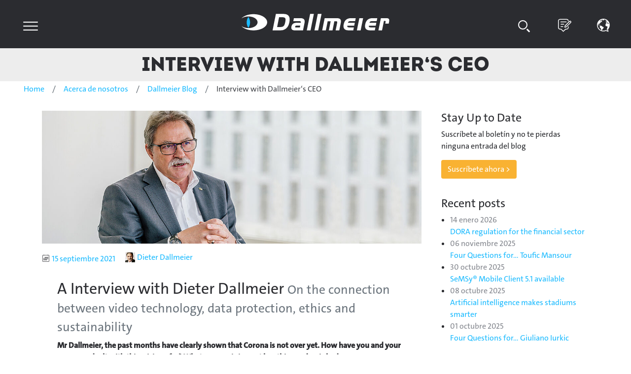

--- FILE ---
content_type: text/html; charset=utf-8
request_url: https://www.dallmeier.com/es/about-us/dallmeier-blog/interview-dieter-dallmeier
body_size: 26504
content:
<!DOCTYPE html>
<html lang="es">
<head>

<meta charset="utf-8">
<!-- 
	{$config.headerComment}

	This website is powered by TYPO3 - inspiring people to share!
	TYPO3 is a free open source Content Management Framework initially created by Kasper Skaarhoj and licensed under GNU/GPL.
	TYPO3 is copyright 1998-2026 of Kasper Skaarhoj. Extensions are copyright of their respective owners.
	Information and contribution at https://typo3.org/
-->


<link rel="icon" href="/_assets/67ce6cce986e5d7b57e3bbaca61d6104/Icons/favicon.ico" type="image/png">
<title>Dieter Dallmeier on current topics in video technology</title>
<meta http-equiv="x-ua-compatible" content="IE=edge">
<meta name="generator" content="TYPO3 CMS">
<meta name="description" content="The CEO of Dallmeier electronic GmbH &amp; Co.KG takes questions on data protection, ethics and sustainability.">
<meta name="viewport" content="width=device-width, initial-scale=1">
<meta name="robots" content="index,follow">
<meta property="og:title" content="Interview with Dieter Dallmeier">
<meta property="og:description" content="The CEO of Dallmeier electronic GmbH &amp; Co.KG takes questions on data protection, ethics and sustainability.">
<meta property="og:image" content="https://www.dallmeier.com/fileadmin/user_upload/Bilder/About_Us/Blog/Gesch%C3%A4ftsf%C3%BChrerinterview_Dieter_Dallmeier/Interview_Dieter_Dallmeier_OG_1200x630px.jpg">
<meta property="og:image:url" content="https://www.dallmeier.com/fileadmin/user_upload/Bilder/About_Us/Blog/Gesch%C3%A4ftsf%C3%BChrerinterview_Dieter_Dallmeier/Interview_Dieter_Dallmeier_OG_1200x630px.jpg">
<meta property="og:image:width" content="1200">
<meta property="og:image:height" content="630">
<meta property="og:image:alt" content="Dieter Dallmeier, Founder &amp; CEO, Dallmeier electronic">
<meta property="og:image" content="https://www.dallmeier.com/var/www/typo3/public//fileadmin/_processed_/7/8/csm_Header_Blog_cf2c8fae39.jpg">
<meta name="twitter:card" content="summary">
<meta name="twitter:title" content="Interview with Dieter Dallmeier">
<meta name="twitter:description" content="The CEO of Dallmeier electronic GmbH &amp; Co.KG takes questions on data protection, ethics and sustainability.">
<meta name="twitter:image" content="https://www.dallmeier.com/fileadmin/user_upload/Bilder/About_Us/Blog/Gesch%C3%A4ftsf%C3%BChrerinterview_Dieter_Dallmeier/Interview_Dieter_Dallmeier_TC_1200x600px.jpg">
<meta name="twitter:image:alt" content="Dieter Dallmeier, Founder &amp; CEO, Dallmeier electronic">
<meta name="apple-mobile-web-app-capable" content="no">
<meta name="google-site-verification" content="_XGr4JyAZ1C3IclTHLBqK8FIrKJXusr4CRsUGUGTL5c">

<link rel="stylesheet" href="/_assets/5d8b9f09679dc63b809d410272f2c8ce/Css/frontend.min.css?1767952938" media="all">
<link rel="stylesheet" href="/_assets/67ce6cce986e5d7b57e3bbaca61d6104/Css/bootstrap.css?1684154238" media="all">

<link rel="stylesheet" href="/typo3temp/assets/css/7015c8c4ac5ff815b57530b221005fc6.css?1698309805" media="all">
<link rel="stylesheet" href="/_assets/0495dc5aa206d96a6c2bfbe3dbb13f6d/Scss/default.css?1767952938" media="all">
<link rel="stylesheet" href="/_assets/948410ace0dfa9ad00627133d9ca8a23/Css/Basic.css?1767952938" media="all">
<link rel="stylesheet" href="/_assets/67ce6cce986e5d7b57e3bbaca61d6104/Css/style.css?1768902087" media="all">
<link rel="stylesheet" href="/_assets/166671fc32fd6936f615866c0ec34bb7/JavaScript/slick-1.9.0/slick/slick.min.css?1767952937" media="all">
<link rel="stylesheet" href="/_assets/166671fc32fd6936f615866c0ec34bb7/JavaScript/slick-1.9.0/slick/slick-theme.min.css?1767952937" media="all" if="">
<link rel="stylesheet" href="/_assets/166671fc32fd6936f615866c0ec34bb7/CSS/default.min.css?1767952937" media="all">
<link rel="stylesheet" href="/typo3temp/assets/css/32f6eacc0e603977c36ebc5507291006.css?1746616778" media="all">



<script src="/_assets/67ce6cce986e5d7b57e3bbaca61d6104/JavaScript/jquery.min.js?1684154238"></script>
<script src="/_assets/67ce6cce986e5d7b57e3bbaca61d6104/JavaScript/popper.min.js?1684154238"></script>
<script src="/_assets/67ce6cce986e5d7b57e3bbaca61d6104/JavaScript/bootstrap.min.js?1684154238"></script>

<script src="/_assets/0495dc5aa206d96a6c2bfbe3dbb13f6d/JavaScript/thirdparty/iframemanager.js?1767952938" defer="defer" data-script-blocking-disabled="true"></script>
<script src="/_assets/0495dc5aa206d96a6c2bfbe3dbb13f6d/JavaScript/thirdparty/consent.js?1767952938" defer="defer" data-script-blocking-disabled="true"></script>



<link rel="canonical" href="https://www.dallmeier.com/es/about-us/dallmeier-blog/interview-dieter-dallmeier"/>

<link rel="alternate" hreflang="en-EN" href="https://www.dallmeier.com/about-us/dallmeier-blog/interview-dieter-dallmeier"/>
<link rel="alternate" hreflang="de-DE" href="https://www.dallmeier.com/de/ueber-uns/dallmeier-blog/dieter-dallmeier-im-interview"/>
<link rel="alternate" hreflang="tr-TR" href="https://www.dallmeier.com/tr/hakkimizda/dallmeier-blog/dallmeier-ceosu-ile-roeportaj"/>
<link rel="alternate" hreflang="x-default" href="https://www.dallmeier.com/about-us/dallmeier-blog/interview-dieter-dallmeier"/>
</head>
<body>

<!-- NAVIGATION-->
<nav class="navbar sticky-top navbar-dark">
    <div class="container-fluid">

        <!-- Hamburger Menü IMMER DA-->
        <input id="hamburg" class="navbar-toggler" type="checkbox" data-toggle="collapse" data-target="#navbarToggle" aria-controls="navbarToggle" aria-expanded="false" aria-label="Toggle navigation">
            <label for="hamburg" class="hamburg">
                <span class="line"></span>
                <span class="line"></span>
                <span class="line"></span>
            </label>
        </input>

        <!-- Firmenlogo + Homelink IMMER DA -->
        <!--<a class="navbar-brand" href="/">-->
        <a class="navbar-brand" href="/es/">
            
            <img alt="Dallmeier electronic" src="/_assets/67ce6cce986e5d7b57e3bbaca61d6104/assets/brand/Dallmeier_Logo_RGB_negativ.svg" width="300" height="34" />
        </a>
        <!--</a>-->

        <!-- Suche / Log-in / Blog / Sprache DESKTOP -->
        <div class="navbar" id="search">
            <ul class="nav">
                <li id="search" class="nav-item navbar-toggler" type="checkbox" data-toggle="collapse" data-target="#searchbarToggle" aria-controls="searchbarToggle" aria-expanded="false" aria-label="Toggle searchbar">
                    
                    <div class="search-icon_item"></div>
                </li>

                <li class="nav-item">
                    <a class="nav-link btn-lg text-center" href="/about-us/dallmeier-blog" alt="Dallmeier Blog">
                        <img alt="Dallmeier Blog" src="/_assets/67ce6cce986e5d7b57e3bbaca61d6104/assets/sprites/blog_icon.svg" width="27" height="27" />
                    </a>
                </li>

                

                <li class="nav-item">
                    <a class="nav-link btn-lg text-center dropdown-toggle" data-toggle="dropdown" href="#" role="button" aria-haspopup="true" aria-expanded="false">
                        <img alt="Dallmeier electronic" src="/_assets/67ce6cce986e5d7b57e3bbaca61d6104/assets/sprites/sprachen_icon.svg" width="27" height="27" />
                    </a>
                    <div class="dropdown-menu text-lowercase">

                        
                            
                                            <a class="dropdown-item  "
                                            href="/about-us/dallmeier-blog/interview-dieter-dallmeier"
                                            hreflang="en-EN"
                                            title="English">English
                                        </a>

                                
                        
                            
                                            <a class="dropdown-item  "
                                            href="/de/ueber-uns/dallmeier-blog/dieter-dallmeier-im-interview"
                                            hreflang="de-DE"
                                            title="Deutsch">Deutsch
                                        </a>

                                
                        
                            
                                            <a class="dropdown-item  "
                                            href="/tr/hakkimizda/dallmeier-blog/dallmeier-ceosu-ile-roeportaj"
                                            hreflang="tr-TR"
                                            title="Türkçe">Türkçe
                                        </a>

                                
                        
                            
                                    
                                
                        

                    </div>
                </li>
            </ul>
        </div>

        <!-- Search Menü DESKTOP -->
        <div class="collapse navbar-collapse" id="searchbarToggle">
            <div class="container-fluid">
                    <form method="get" class="input-group input-group-lg" id="form_kesearch_searchfield" name="form_kesearch_searchfield">
        <input type="text" class="form-control" placeholder="Search" name="tx_kesearch_pi1[sword]" aria-label="Search" aria-describedby="ke_search_searchfield_submit">
        <input type="hidden" name="id" value="83" />
        <div class="input-group-append">
            <button class="btn rounded-right" type="submit" id="ke_search_searchfield_submit">
                <span class="search-icon_item-nt"></span>
            </button>
        </div>
    </form>
            </div>
        </div>

        <!-- Content Menü MOBILE -->
        <div class="collapse navbar-collapse" id="navbarToggle">
            <div class="container-fluid">
                <!-- Searchbar MOBILE -->
                <div id="searchbar">
                        <form method="get" class="input-group input-group-lg" id="form_kesearch_searchfield" name="form_kesearch_searchfield">
        <input type="text" class="form-control" placeholder="Search" name="tx_kesearch_pi1[sword]" aria-label="Search" aria-describedby="ke_search_searchfield_submit">
        <input type="hidden" name="id" value="83" />
        <div class="input-group-append">
            <button class="btn rounded-right" type="submit" id="ke_search_searchfield_submit">
                <span class="search-icon_item-nt"></span>
            </button>
        </div>
    </form>
                </div>

                <!-- Log-in / Blog / Sprachumschalter MOBILE -->
                <div id="loginbar" class="row bg-dark text-lowercase">
                    <div class="col">
                        <a class="nav-link btn-lg text-center" href="/about-us/dallmeier-blog" alt="Dallmeier Blog">
                            <img alt="Dallmeier Blog" src="/_assets/67ce6cce986e5d7b57e3bbaca61d6104/assets/sprites/blog_icon.svg" width="27" height="27" />
                        </a>
                    </div>
                    <div class="col">
                        <a class="nav-link btn-lg text-center dropdown-toggle" data-toggle="dropdown" href="#" role="button" aria-haspopup="true" aria-expanded="false">
                            <img alt="Dallmeier electronic" src="/_assets/67ce6cce986e5d7b57e3bbaca61d6104/assets/sprites/sprachen_icon.svg" width="27" height="27" />
                        </a>
                        <div class="dropdown-menu text-lowercase">

                            
                                
                                                <a class="dropdown-item col 
                                                                "
                                                                href="/about-us/dallmeier-blog/interview-dieter-dallmeier"
                                                                hreflang="en-EN"
                                                                title="English">English</a>

                                    
                            
                                
                                                <a class="dropdown-item col 
                                                                "
                                                                href="/de/ueber-uns/dallmeier-blog/dieter-dallmeier-im-interview"
                                                                hreflang="de-DE"
                                                                title="Deutsch">Deutsch</a>

                                    
                            
                                
                                                <a class="dropdown-item col 
                                                                "
                                                                href="/tr/hakkimizda/dallmeier-blog/dallmeier-ceosu-ile-roeportaj"
                                                                hreflang="tr-TR"
                                                                title="Türkçe">Türkçe</a>

                                    
                            
                                
                                        <div class="col text-muted">Español</div>
                                    
                            

                         </div>
                    </div>

                    

                    
                </div>


                <!-- Nav tabs DESKTOP -->
                <ul id="tabs" class="nav nav-tabs nav-justified" role="tablist">
                    

                    <li class="nav-item">
                        <a id="tab-4" href="#pane-4" class="nav-link " data-toggle="tab" role="tab" aria-controls="Productos" aria-selected="true">Productos</a>
                    </li>
                    

                    <li class="nav-item">
                        <a id="tab-2" href="#pane-2" class="nav-link " data-toggle="tab" role="tab" aria-controls="Soluciones" aria-selected="true">Soluciones</a>
                    </li>
                    

                    <li class="nav-item">
                        <a id="tab-1923" href="#pane-1923" class="nav-link " data-toggle="tab" role="tab" aria-controls="Clientes" aria-selected="true">Clientes</a>
                    </li>
                    

                    <li class="nav-item">
                        <a id="tab-5" href="#pane-5" class="nav-link " data-toggle="tab" role="tab" aria-controls="Servicio" aria-selected="true">Servicio</a>
                    </li>
                    

                    <li class="nav-item">
                        <a id="tab-1370" href="#pane-1370" class="nav-link " data-toggle="tab" role="tab" aria-controls="Socios" aria-selected="true">Socios</a>
                    </li>
                    

                    <li class="nav-item">
                        <a id="tab-6" href="#pane-6" class="nav-link active" data-toggle="tab" role="tab" aria-controls="Acerca de nosotros" aria-selected="true">Acerca de nosotros</a>
                    </li>
                    
                </ul>

                <!-- Tab content MOBILE -->
                <div id="content" class="tab-content" role="tablist">
                    


                        <div id="pane-4" class="card tab-pane fade  " role="tabpanel" aria-labelledby="tab-4">
                            <a data-toggle="collapse" href="#collapse-4" aria-expanded="true" aria-controls="collapse-4">
                                    <div class="card-header" role="tab" id="heading-4">
                                    Productos
                                </div>
                            </a>

                            <!-- Menü DESKTOP + MOBILE -->
                            
                            <div id="collapse-4" class="collapse " data-parent="#content" role="tabpanel" aria-labelledby="heading-4">
                                <div class="card-body">
                                    <div class="d-flex justify-content-center flex-wrap">
                                        
                                        <a href="/es/productos/panomera-cameras" target="" title="Cámaras Panomera®">
                                            <div class="btn ">
                                                <svg viewBox="0 0 40 40" class="icon">
                                                    <use xlink:href="/_assets/67ce6cce986e5d7b57e3bbaca61d6104/assets/sprites/menu_icons.svg#10"></use>
                                                </svg>
                                                <br >Cámaras Panomera®
                                            </div>
                                        </a>
                                        
                                        <a href="/es/productos/camaras-domo-domera" target="" title="Cámaras Domo Domera®">
                                            <div class="btn ">
                                                <svg viewBox="0 0 40 40" class="icon">
                                                    <use xlink:href="/_assets/67ce6cce986e5d7b57e3bbaca61d6104/assets/sprites/menu_icons.svg#11"></use>
                                                </svg>
                                                <br >Cámaras Domo Domera®
                                            </div>
                                        </a>
                                        
                                        <a href="/es/productos/camaras-ptz" target="" title="Cámaras PTZ">
                                            <div class="btn ">
                                                <svg viewBox="0 0 40 40" class="icon">
                                                    <use xlink:href="/_assets/67ce6cce986e5d7b57e3bbaca61d6104/assets/sprites/menu_icons.svg#1766"></use>
                                                </svg>
                                                <br >Cámaras PTZ
                                            </div>
                                        </a>
                                        
                                        <a href="/es/productos/recording" target="" title="Grabación">
                                            <div class="btn ">
                                                <svg viewBox="0 0 40 40" class="icon">
                                                    <use xlink:href="/_assets/67ce6cce986e5d7b57e3bbaca61d6104/assets/sprites/menu_icons.svg#13"></use>
                                                </svg>
                                                <br >Grabación
                                            </div>
                                        </a>
                                        
                                        <a href="/es/productos/software" target="" title="Software">
                                            <div class="btn ">
                                                <svg viewBox="0 0 40 40" class="icon">
                                                    <use xlink:href="/_assets/67ce6cce986e5d7b57e3bbaca61d6104/assets/sprites/menu_icons.svg#12"></use>
                                                </svg>
                                                <br >Software
                                            </div>
                                        </a>
                                        
                                        <a href="/es/productos/integraciones-interfaces" target="" title="Integraciones &amp; Interfaces">
                                            <div class="btn ">
                                                <svg viewBox="0 0 40 40" class="icon">
                                                    <use xlink:href="/_assets/67ce6cce986e5d7b57e3bbaca61d6104/assets/sprites/menu_icons.svg#500"></use>
                                                </svg>
                                                <br >Integraciones & Interfaces
                                            </div>
                                        </a>
                                        
                                        <a href="/es/productos/video-analytics-ai" target="" title="Análisis de vídeo &amp; IA">
                                            <div class="btn ">
                                                <svg viewBox="0 0 40 40" class="icon">
                                                    <use xlink:href="/_assets/67ce6cce986e5d7b57e3bbaca61d6104/assets/sprites/menu_icons.svg#42"></use>
                                                </svg>
                                                <br >Análisis de vídeo & IA
                                            </div>
                                        </a>
                                        
                                        <a href="/es/productos/proteccion-de-datos-seguridad-de-datos" target="" title="Protección de datos &amp; Seguridad de datos">
                                            <div class="btn ">
                                                <svg viewBox="0 0 40 40" class="icon">
                                                    <use xlink:href="/_assets/67ce6cce986e5d7b57e3bbaca61d6104/assets/sprites/menu_icons.svg#74"></use>
                                                </svg>
                                                <br >Protección de datos & Seguridad de datos
                                            </div>
                                        </a>
                                        
                                        <a href="/es/productos/innovaciones" target="" title="Innovaciones">
                                            <div class="btn ">
                                                <svg viewBox="0 0 40 40" class="icon">
                                                    <use xlink:href="/_assets/67ce6cce986e5d7b57e3bbaca61d6104/assets/sprites/menu_icons.svg#450"></use>
                                                </svg>
                                                <br >Innovaciones
                                            </div>
                                        </a>
                                        
                                    </div>
                                </div>
                            </div>
                            
                        </div>
                    


                        <div id="pane-2" class="card tab-pane fade  " role="tabpanel" aria-labelledby="tab-2">
                            <a data-toggle="collapse" href="#collapse-2" aria-expanded="true" aria-controls="collapse-2">
                                    <div class="card-header" role="tab" id="heading-2">
                                    Soluciones
                                </div>
                            </a>

                            <!-- Menü DESKTOP + MOBILE -->
                            
                            <div id="collapse-2" class="collapse " data-parent="#content" role="tabpanel" aria-labelledby="heading-2">
                                <div class="card-body">
                                    <div class="d-flex justify-content-center flex-wrap">
                                        
                                        <a href="/es/soluciones/aeropuerto" target="" title="Aeropuerto">
                                            <div class="btn ">
                                                <svg viewBox="0 0 40 40" class="icon">
                                                    <use xlink:href="/_assets/67ce6cce986e5d7b57e3bbaca61d6104/assets/sprites/menu_icons.svg#7"></use>
                                                </svg>
                                                <br >Aeropuerto
                                            </div>
                                        </a>
                                        
                                        <a href="/es/soluciones/casino" target="" title="Casino">
                                            <div class="btn ">
                                                <svg viewBox="0 0 40 40" class="icon">
                                                    <use xlink:href="/_assets/67ce6cce986e5d7b57e3bbaca61d6104/assets/sprites/menu_icons.svg#51"></use>
                                                </svg>
                                                <br >Casino
                                            </div>
                                        </a>
                                        
                                        <a href="/es/soluciones/industria" target="" title="Industria">
                                            <div class="btn ">
                                                <svg viewBox="0 0 40 40" class="icon">
                                                    <use xlink:href="/_assets/67ce6cce986e5d7b57e3bbaca61d6104/assets/sprites/menu_icons.svg#49"></use>
                                                </svg>
                                                <br >Industria
                                            </div>
                                        </a>
                                        
                                        <a href="/es/soluciones/logistics" target="" title="Logística">
                                            <div class="btn ">
                                                <svg viewBox="0 0 40 40" class="icon">
                                                    <use xlink:href="/_assets/67ce6cce986e5d7b57e3bbaca61d6104/assets/sprites/menu_icons.svg#45"></use>
                                                </svg>
                                                <br >Logística
                                            </div>
                                        </a>
                                        
                                        <a href="/es/soluciones/safe-city-smart-city" target="" title="Safe City &amp; Smart City">
                                            <div class="btn ">
                                                <svg viewBox="0 0 40 40" class="icon">
                                                    <use xlink:href="/_assets/67ce6cce986e5d7b57e3bbaca61d6104/assets/sprites/menu_icons.svg#47"></use>
                                                </svg>
                                                <br >Safe City & Smart City
                                            </div>
                                        </a>
                                        
                                        <a href="/es/soluciones/stadium" target="" title="Estadio">
                                            <div class="btn ">
                                                <svg viewBox="0 0 40 40" class="icon">
                                                    <use xlink:href="/_assets/67ce6cce986e5d7b57e3bbaca61d6104/assets/sprites/menu_icons.svg#43"></use>
                                                </svg>
                                                <br >Estadio
                                            </div>
                                        </a>
                                        
                                        <a href="/es/soluciones/critical-infrastructures" target="" title="Infraestructuras Críticas">
                                            <div class="btn ">
                                                <svg viewBox="0 0 40 40" class="icon">
                                                    <use xlink:href="/_assets/67ce6cce986e5d7b57e3bbaca61d6104/assets/sprites/menu_icons.svg#1974"></use>
                                                </svg>
                                                <br >Infraestructuras Críticas
                                            </div>
                                        </a>
                                        
                                    </div>
                                </div>
                            </div>
                            
                        </div>
                    


                        <div id="pane-1923" class="card tab-pane fade  " role="tabpanel" aria-labelledby="tab-1923">
                            <a data-toggle="collapse" href="#collapse-1923" aria-expanded="true" aria-controls="collapse-1923">
                                    <div class="card-header" role="tab" id="heading-1923">
                                    Clientes
                                </div>
                            </a>

                            <!-- Menü DESKTOP + MOBILE -->
                            
                            <div id="collapse-1923" class="collapse " data-parent="#content" role="tabpanel" aria-labelledby="heading-1923">
                                <div class="card-body">
                                    <div class="d-flex justify-content-center flex-wrap">
                                        
                                        <a href="/es/clientes/casos-de-exito" target="" title="Casos de éxito">
                                            <div class="btn ">
                                                <svg viewBox="0 0 40 40" class="icon">
                                                    <use xlink:href="/_assets/67ce6cce986e5d7b57e3bbaca61d6104/assets/sprites/menu_icons.svg#1228"></use>
                                                </svg>
                                                <br >Casos de éxito
                                            </div>
                                        </a>
                                        
                                    </div>
                                </div>
                            </div>
                            
                        </div>
                    


                        <div id="pane-5" class="card tab-pane fade  " role="tabpanel" aria-labelledby="tab-5">
                            <a data-toggle="collapse" href="#collapse-5" aria-expanded="true" aria-controls="collapse-5">
                                    <div class="card-header" role="tab" id="heading-5">
                                    Servicio
                                </div>
                            </a>

                            <!-- Menü DESKTOP + MOBILE -->
                            
                            <div id="collapse-5" class="collapse " data-parent="#content" role="tabpanel" aria-labelledby="heading-5">
                                <div class="card-body">
                                    <div class="d-flex justify-content-center flex-wrap">
                                        
                                        <a href="/es/servicio/asesoramiento" target="" title="Asesoramiento">
                                            <div class="btn ">
                                                <svg viewBox="0 0 40 40" class="icon">
                                                    <use xlink:href="/_assets/67ce6cce986e5d7b57e3bbaca61d6104/assets/sprites/menu_icons.svg#35"></use>
                                                </svg>
                                                <br >Asesoramiento
                                            </div>
                                        </a>
                                        
                                        <a href="/es/servicio/planificacion" target="" title="Planificación">
                                            <div class="btn ">
                                                <svg viewBox="0 0 40 40" class="icon">
                                                    <use xlink:href="/_assets/67ce6cce986e5d7b57e3bbaca61d6104/assets/sprites/menu_icons.svg#69"></use>
                                                </svg>
                                                <br >Planificación
                                            </div>
                                        </a>
                                        
                                        <a href="/es/servicio/aceptacion-de-fabrica" target="" title="Aceptación de fábrica">
                                            <div class="btn ">
                                                <svg viewBox="0 0 40 40" class="icon">
                                                    <use xlink:href="/_assets/67ce6cce986e5d7b57e3bbaca61d6104/assets/sprites/menu_icons.svg#72"></use>
                                                </svg>
                                                <br >Aceptación de fábrica
                                            </div>
                                        </a>
                                        
                                        <a href="/es/servicio/servicios-de-proyecto" target="" title="Servicios de proyecto">
                                            <div class="btn ">
                                                <svg viewBox="0 0 40 40" class="icon">
                                                    <use xlink:href="/_assets/67ce6cce986e5d7b57e3bbaca61d6104/assets/sprites/menu_icons.svg#36"></use>
                                                </svg>
                                                <br >Servicios de proyecto
                                            </div>
                                        </a>
                                        
                                        <a href="/es/servicio/formacion" target="" title="Formación">
                                            <div class="btn ">
                                                <svg viewBox="0 0 40 40" class="icon">
                                                    <use xlink:href="/_assets/67ce6cce986e5d7b57e3bbaca61d6104/assets/sprites/menu_icons.svg#90"></use>
                                                </svg>
                                                <br >Formación
                                            </div>
                                        </a>
                                        
                                        <a href="/es/servicio/soporte" target="" title="Soporte">
                                            <div class="btn ">
                                                <svg viewBox="0 0 40 40" class="icon">
                                                    <use xlink:href="/_assets/67ce6cce986e5d7b57e3bbaca61d6104/assets/sprites/menu_icons.svg#16"></use>
                                                </svg>
                                                <br >Soporte
                                            </div>
                                        </a>
                                        
                                        <a href="/es/service/cybersecurity-psirt" target="" title="Reporting, SIRC &amp; PSIRT">
                                            <div class="btn ">
                                                <svg viewBox="0 0 40 40" class="icon">
                                                    <use xlink:href="/_assets/67ce6cce986e5d7b57e3bbaca61d6104/assets/sprites/menu_icons.svg#1767"></use>
                                                </svg>
                                                <br >Reporting, SIRC & PSIRT
                                            </div>
                                        </a>
                                        
                                        <a href="/es/servicio/centro-de-descargas" target="" title="Centro de descargas">
                                            <div class="btn ">
                                                <svg viewBox="0 0 40 40" class="icon">
                                                    <use xlink:href="/_assets/67ce6cce986e5d7b57e3bbaca61d6104/assets/sprites/menu_icons.svg#353"></use>
                                                </svg>
                                                <br >Centro de descargas
                                            </div>
                                        </a>
                                        
                                    </div>
                                </div>
                            </div>
                            
                        </div>
                    


                        <div id="pane-1370" class="card tab-pane fade  " role="tabpanel" aria-labelledby="tab-1370">
                            <a data-toggle="collapse" href="#collapse-1370" aria-expanded="true" aria-controls="collapse-1370">
                                    <div class="card-header" role="tab" id="heading-1370">
                                    Socios
                                </div>
                            </a>

                            <!-- Menü DESKTOP + MOBILE -->
                            
                            <div id="collapse-1370" class="collapse " data-parent="#content" role="tabpanel" aria-labelledby="heading-1370">
                                <div class="card-body">
                                    <div class="d-flex justify-content-center flex-wrap">
                                        
                                        <a href="/es/socios/socios-tecnologicos" target="" title="Socios tecnológicos">
                                            <div class="btn ">
                                                <svg viewBox="0 0 40 40" class="icon">
                                                    <use xlink:href="/_assets/67ce6cce986e5d7b57e3bbaca61d6104/assets/sprites/menu_icons.svg#1298"></use>
                                                </svg>
                                                <br >Socios tecnológicos
                                            </div>
                                        </a>
                                        
                                        <a href="/es/socios/socios-de-canal" target="" title="Socios de canal">
                                            <div class="btn ">
                                                <svg viewBox="0 0 40 40" class="icon">
                                                    <use xlink:href="/_assets/67ce6cce986e5d7b57e3bbaca61d6104/assets/sprites/menu_icons.svg#1369"></use>
                                                </svg>
                                                <br >Socios de canal
                                            </div>
                                        </a>
                                        
                                        <a href="/es/socios/programa-de-socios-ae" target="" title="Programa de Socios A&amp;E">
                                            <div class="btn ">
                                                <svg viewBox="0 0 40 40" class="icon">
                                                    <use xlink:href="/_assets/67ce6cce986e5d7b57e3bbaca61d6104/assets/sprites/menu_icons.svg#2383"></use>
                                                </svg>
                                                <br >Programa de Socios A&E
                                            </div>
                                        </a>
                                        
                                        <a href="/es/acerca-de-nosotros/sedes" target="" title="Sedes">
                                            <div class="btn ">
                                                <svg viewBox="0 0 40 40" class="icon">
                                                    <use xlink:href="/_assets/67ce6cce986e5d7b57e3bbaca61d6104/assets/sprites/menu_icons.svg#1755"></use>
                                                </svg>
                                                <br >Sedes
                                            </div>
                                        </a>
                                        
                                    </div>
                                </div>
                            </div>
                            
                        </div>
                    


                        <div id="pane-6" class="card tab-pane fade active show" role="tabpanel" aria-labelledby="tab-6">
                            <a data-toggle="collapse" href="#collapse-6" aria-expanded="true" aria-controls="collapse-6">
                                    <div class="card-header" role="tab" id="heading-6">
                                    Acerca de nosotros
                                </div>
                            </a>

                            <!-- Menü DESKTOP + MOBILE -->
                            
                            <div id="collapse-6" class="collapse show" data-parent="#content" role="tabpanel" aria-labelledby="heading-6">
                                <div class="card-body">
                                    <div class="d-flex justify-content-center flex-wrap">
                                        
                                        <a href="/es/acerca-de-nosotros/empresa" target="" title="Empresa">
                                            <div class="btn ">
                                                <svg viewBox="0 0 40 40" class="icon">
                                                    <use xlink:href="/_assets/67ce6cce986e5d7b57e3bbaca61d6104/assets/sprites/menu_icons.svg#1717"></use>
                                                </svg>
                                                <br >Empresa
                                            </div>
                                        </a>
                                        
                                        <a href="/es/acerca-de-nosotros/sedes" target="" title="Sedes">
                                            <div class="btn ">
                                                <svg viewBox="0 0 40 40" class="icon">
                                                    <use xlink:href="/_assets/67ce6cce986e5d7b57e3bbaca61d6104/assets/sprites/menu_icons.svg#37"></use>
                                                </svg>
                                                <br >Sedes
                                            </div>
                                        </a>
                                        
                                        <a href="/es/about-us/dallmeier-systems" target="" title="Dallmeier Systems">
                                            <div class="btn ">
                                                <svg viewBox="0 0 40 40" class="icon">
                                                    <use xlink:href="/_assets/67ce6cce986e5d7b57e3bbaca61d6104/assets/sprites/menu_icons.svg#251"></use>
                                                </svg>
                                                <br >Dallmeier Systems
                                            </div>
                                        </a>
                                        
                                        <a href="https://www.d-components.com" target="_blank" title="Dallmeier Components">
                                            <div class="btn ">
                                                <svg viewBox="0 0 40 40" class="icon">
                                                    <use xlink:href="/_assets/67ce6cce986e5d7b57e3bbaca61d6104/assets/sprites/menu_icons.svg#757"></use>
                                                </svg>
                                                <br >Dallmeier Components
                                            </div>
                                        </a>
                                        
                                        <a href="/es/acerca-de-nosotros/eventos" target="" title="Eventos">
                                            <div class="btn ">
                                                <svg viewBox="0 0 40 40" class="icon">
                                                    <use xlink:href="/_assets/67ce6cce986e5d7b57e3bbaca61d6104/assets/sprites/menu_icons.svg#40"></use>
                                                </svg>
                                                <br >Eventos
                                            </div>
                                        </a>
                                        
                                        <a href="/es/acerca-de-nosotros/contacto" target="" title="Contacto">
                                            <div class="btn ">
                                                <svg viewBox="0 0 40 40" class="icon">
                                                    <use xlink:href="/_assets/67ce6cce986e5d7b57e3bbaca61d6104/assets/sprites/menu_icons.svg#17"></use>
                                                </svg>
                                                <br >Contacto
                                            </div>
                                        </a>
                                        
                                        <a href="/es/acerca-de-nosotros/prensa" target="" title="Prensa">
                                            <div class="btn ">
                                                <svg viewBox="0 0 40 40" class="icon">
                                                    <use xlink:href="/_assets/67ce6cce986e5d7b57e3bbaca61d6104/assets/sprites/menu_icons.svg#38"></use>
                                                </svg>
                                                <br >Prensa
                                            </div>
                                        </a>
                                        
                                        <a href="/es/acerca-de-nosotros/empleo" target="" title="Empleo">
                                            <div class="btn ">
                                                <svg viewBox="0 0 40 40" class="icon">
                                                    <use xlink:href="/_assets/67ce6cce986e5d7b57e3bbaca61d6104/assets/sprites/menu_icons.svg#18"></use>
                                                </svg>
                                                <br >Empleo
                                            </div>
                                        </a>
                                        
                                        <a href="/es/about-us/dallmeier-blog" target="" title="Dallmeier Blog">
                                            <div class="btn active">
                                                <svg viewBox="0 0 40 40" class="icon">
                                                    <use xlink:href="/_assets/67ce6cce986e5d7b57e3bbaca61d6104/assets/sprites/menu_icons.svg#524"></use>
                                                </svg>
                                                <br >Dallmeier Blog
                                            </div>
                                        </a>
                                        
                                    </div>
                                </div>
                            </div>
                            
                        </div>
                    
                </div>

            </div>
        </div>
    </div>
</nav>

<main>

    
        <div class="page-header">
            <h1><a href="">Interview with Dallmeier‘s CEO</a></h1>
        </div>
    
    <!--Breadcrumb Menü-->
    
        <nav aria-label="breadcrumb">
            <ol class="breadcrumb">
                
                <li class="breadcrumb-item"><a href="/es/" class="" title="">Home</a></li>
                
                <li class="breadcrumb-item"><a href="/es/acerca-de-nosotros" class="" title="">Acerca de nosotros</a></li>
                
                <li class="breadcrumb-item"><a href="/es/about-us/dallmeier-blog" class="" title="">Dallmeier Blog</a></li>
                
                <li class="breadcrumb-item"><a href="/es/about-us/dallmeier-blog/interview-dieter-dallmeier" class="active" title="">Interview with Dallmeier‘s CEO</a></li>
                
            </ol>
        </nav>
    

    

    <div class="container">
        <div class="blogcontainer">
            <main class="blogcontainer-main" role="main">
                

    
    
<div id="c-1600000009" class="frame frame-default frame-type-list frame-layout-0" "><header class="postheader"><div class="postheader__featuredimage"><figure class="blogimage blogimage--featured"><img loading="lazy" src="/fileadmin/_processed_/6/7/csm_Interview_Dieter_Dallmeier_a23973882a.jpg" width="1140" height="400" alt="" /></figure></div><div class="postheader__meta"><div class="postmetagroup postmetagroup--simple postmetagroup--type-postheader"><div class="postmetagroup__item postmetagroup__item--published"><div class="postmetagroup__icon"><span class="blogicon"><svg xmlns="http://www.w3.org/2000/svg" height="16" width="16" viewBox="0 0 16 16" aria-hidden="true" role="img" focusable="false"><g fill="currentColor"><path d="M3.5,0.6v1.8h1V0.6C4.2,0.6,3.8,0.6,3.5,0.6z"/><path d="M11.5,0.6v1.8h1V0.6C12.2,0.6,11.8,0.6,11.5,0.6z"/><g><path d="M13.4,2C13.7,2,14,2.3,14,2.6v10.8c0,0.3-0.3,0.6-0.6,0.6H2.6C2.3,14,2,13.7,2,13.4V2.6C2,2.3,2.3,2,2.6,2H13.4 M13.4,1
                H2.6C1.7,1,1,1.7,1,2.6v10.8C1,14.3,1.7,15,2.6,15h10.8c0.9,0,1.6-0.7,1.6-1.6V2.6C15,1.7,14.3,1,13.4,1L13.4,1z"/></g><g><path style="display:none;" d="M3.3,5v2h2V5C4.7,5,3.9,5,3.3,5z"/><path d="M10.8,5v2h2V5C12.1,5,11.3,5,10.8,5z"/><path d="M5.8,5v2h2V5C7.2,5,6.4,5,5.8,5z"/><path d="M8.3,5v2h2V5C9.6,5,8.9,5,8.3,5z"/></g><g><path d="M3.3,7.5v2h2v-2C4.7,7.5,3.9,7.5,3.3,7.5z"/><path d="M10.8,7.5v2h2v-2C12.1,7.5,11.3,7.5,10.8,7.5z"/><path d="M5.8,7.5v2h2v-2C7.2,7.5,6.4,7.5,5.8,7.5z"/><path d="M8.3,7.5v2h2v-2C9.6,7.5,8.9,7.5,8.3,7.5z"/></g><g><path style="display:none;" d="M10.8,10.1v2h2v-2C12.1,10.1,11.3,10.1,10.8,10.1z"/><path d="M5.8,10.1v2h2v-2C7.2,10.1,6.4,10.1,5.8,10.1z"/><path d="M8.3,10.1v2h2v-2C9.6,10.1,8.9,10.1,8.3,10.1z"/><path d="M3.3,10.1v2h2v-2C4.7,10.1,3.9,10.1,3.3,10.1z"/></g></g></svg></span></div><div class="postmetagroup__body"><div class="postmetagroup__prefix">Published</div><div class="postmetagroup__content"><a rel="bookmark" href="/es/about-us/dallmeier-blog/interview-dieter-dallmeier"><time datetime="2021-09-15T15:33:00-+0200" itemprop="datepublished">15 septiembre 2021</time></a></div></div></div><div class="postmetagroup__item postmetagroup__item--authors"><div class="postmetagroup__icon"><span class="blogicon"><svg xmlns="http://www.w3.org/2000/svg" height="16" width="16" viewBox="0 0 16 16" aria-hidden="true" role="img" focusable="false"><g fill="currentColor"><path d="M13.687 11.587c-1.476-.421-2.507-.998-3.533-1.394-.099-.322-.333-.893-.39-2.205.706-.712 1.212-1.716 1.212-2.525V3.537C10.976 2.137 9.838 1 8.35 1h-.7c-1.4 0-2.626 1.137-2.626 2.537v1.926c0 .816.512 1.831 1.228 2.544-.024 1.288-.266 1.856-.381 2.178-1.035.394-2.071.979-3.558 1.403 0 0-1.226.7-1.313 3.413h14c-.087-2.801-1.313-3.414-1.313-3.414z"/></g></svg></span></div><div class="postmetagroup__body"><div class="postmetagroup__prefix">Author</div><div class="postmetagroup__content"><ul class="postmetagroup__list"><li><span class="postmetagroup__listitem" data-blog-author="15"><span class="postmetagroup__listprefix"><img loading="lazy" class="postmetagroup__listavatar blogavatar" height="20" width="20" src="/fileadmin/_processed_/4/e/csm_Dieter_Dallmeier_723c23c42c.jpg" itemprop="image"></span><span class="postmetagroup__listtext" data-prefix="Author"><a rel="author" href="/es/about-us/dallmeier-blog/authors/author/dieter-dallmeier"><span itemprop="name">Dieter Dallmeier</span></a></span></span></li></ul></div></div></div></div></div></header></div>




                        
<div id="c10353" class="frame-type-gridelements_pi1 frame-layout-0">
    <section class="acontent" id="acontent10353" >
       

        
         
        <div class="container">  
            <div class="row content">                
                <div class="col">       
                    
                        
<div id="c10348" class="frame frame-default frame-type-text frame-layout-0" "><header><h2 class="">
				
					A Interview with Dieter Dallmeier 
					
						<small class="text-muted">On the connection between video technology, data protection, ethics and sustainability</small></h2></header></div>


                    
                        
<div id="c10349" class="frame frame-default frame-type-textpic frame-layout-0 frame-space-after-extra-small" "><div class="ce-textpic ce-center ce-below"><div class="ce-bodytext"><p><strong>Mr Dallmeier, the past months have clearly shown that Corona is not over yet. How have you and your company dealt with this crisis so far? What economic impact has this pandemic had on your company – and how do you see the future in this regard?</strong></p><p>Due to the weakness in the <a href="/es/soluciones" target="_blank" title="Dallmeier Solutions">airports, casinos and stadiums sectors</a>, which are important for us, there have been painful losses in turnover in our company. However, these have not fundamentally affected us. In the second half of 2021, we could see a clear revival of business in these areas. In addition – and particularly pleasing – we can observe that other business areas such as <a href="/es/soluciones/safe-city-smart-city" title="Dallmeier Solution: Safe City">Safe City</a> or <a href="/es/soluciones/industria" target="_blank" title="Dallmeier Solution: Industry">Industry</a> developed beyond our expectations. We are very optimistic about 2022 and expect above-average growth as soon as customers in our target markets clear their investment backlogs.</p><p><strong>Before we get to specific projects for 2022: A number of overarching issues are intensively occupying not only the security industry in these times. At Dallmeier, you also perceive a threefold, partly overlapping complex of issues – under the keywords data protection, ethics and sustainability. To begin with data protection: The GDPR is of central importance here...</strong></p><p>...right. The requirements of the GDPR as a guideline with the principles of “Privacy &amp; Security by Design“ are well known, as is the potential vulnerability of video systems as IoT systems. In more and more customer discussions, the first question is therefore about <a href="/es/productos/proteccion-de-datos-seguridad-de-datos" target="_blank" title="Dallmeier privacy protection">data protection and data security</a>&nbsp;– and above all about the documentation of capabilities. A perennial issue that, in our view, continues to gain in importance.</p><p>The second major issue for our industry is increasingly “<a href="/es/about-us/dallmeier-blog/interview-this-is-how-video-security-technology-made-in-europe-works" target="_blank" title="To get deeper insights on this topic, have a look at our blog artcle: &apos;videotechnology made in europe&apos;">ethical responsibility</a>“: in October 2020, for example, the EU Parliament installed cameras from a Chinese manufacturer whose systems are also used in the context of the Uyghur internment in Xinjiang. Due to public pressure and with the approval of almost 90% of MEPs, these were removed again in April 2021. This is just one example to illustrate the issue for your readers: Public pressure to act ethically is growing. Increasingly, governments – the US for some time now, most recently the UK – are also regulating which systems public sector clients are allowed to use. I expect – and wish – that this will also happen for the rest of Europe. I also expect that the private sector will become more sensitive to whether its procurement decisions support human rights violations elsewhere. Here, an investment in the “wrong“ products can quickly turn out to be an economic dead end or a negative boomerang in terms of publicity – quite apart from one’s own ethical responsibility.</p></div><div class="ce-gallery" data-ce-columns="1" data-ce-images="1"><div class="ce-outer"><div class="ce-inner"><div class="ce-row"><div class="ce-column"><figure class="image"><img class="image-embed-item" alt="Dallmeier business ethics" src="/fileadmin/user_upload/Bilder/About_Us/Blog/Gesch%C3%A4ftsf%C3%BChrerinterview_Dieter_Dallmeier/Business_Ethics_1_.jpeg" width="640" height="360" loading="auto" /><figcaption class="image-caption">
            In the market for video security technology, topics such as ethical responsibility, sustainability and trustworthy AI applications are becoming increasingly important.
        </figcaption></figure></div></div></div></div></div></div></div>


                    
                        
<div id="c11013" class="frame frame-default frame-type-textpic frame-layout-0 frame-space-after-extra-small" "><div class="ce-textpic ce-center ce-above"><div class="ce-bodytext"><p><strong>The GDPR is a typically European project: it is about guaranteeing the free movement of data within the internal market - and in a form that necessarily takes into account the protection of the individual whose data is being processed. What significance does this fundamental rights-sensitive foundation have for a German and European brand? Is it a strong argument on the world market? Could more be done for it?</strong></p><p>Our Western understanding of privacy, political independence and human rights has emerged historically under much suffering. Data protection and data security are in our cultural DNA, so to speak. If you can then document that the entire value chain is in Germany or Europe, that you as a manufacturer commission neutral, external service providers with intensive penetration tests for your products, that you develop and manufacture in a constitutional system where perhaps no government would think of demanding the programming of “backdoors“, then that is very important for many decision-makers.</p><p>I think manufacturers and customers as well as “the politicians“ and the supervisory authorities for data protection and <a href="/es/about-us/dallmeier-blog/four-questions-on-cybersecurity" target="_blank" title="cybersecurity in video surveillance">cybersecurity</a> should take on more responsibility here together in the future, not least for our own markets. We should use the GDPR and our cultural DNA to develop products that are absolutely leading in terms of data protection. Then supposed bureaucratic hurdles suddenly create the potential for distinguishing features that, for cultural reasons alone, cannot be copied so easily in a collectivist social framework.</p><p>This also includes not reflexively always choosing the – by the way, often only supposedly – most favourable solution, but also the one that expresses the greatest ethical responsibility. If we internalise this, everyone will benefit in the long run: manufacturers, customers and our free democratic basic order.</p></div></div></div>


                    
                        
<div id="c11014" class="frame frame-default frame-type-textpic frame-layout-0 frame-space-after-extra-small" "><div class="ce-textpic ce-center ce-above"><div class="ce-bodytext"><blockquote><h3><strong>Data protection and data security are in our cultural DNA.</strong></h3><p>Dieter Dallmeier, CEO &amp; Founder, Dallmeier electronic</p></blockquote></div></div></div>


                    
                        
<div id="c10350" class="frame frame-default frame-type-textpic frame-layout-0 frame-space-after-extra-small" "><div class="ce-textpic ce-center ce-below"><div class="ce-bodytext"><p><strong>Data protection merges into the topic of “trustworthy AI“&nbsp;– a meta-topic that is also on the agenda of the European Union: According to this, a system working with artificial intelligence should not only be absolutely harmless in normative terms. It should also meet ethical principles – and must not only cause no technical damage, but also no social damage, e.g. through non-transparent decision-making processes or discriminatory AI results. How does a manufacturer of video security technology meet these very high demands?</strong></p><p>The combination of <a href="/es/productos/video-analytics-ai" target="_blank" title="video analytics &amp; AI">video technology and AI</a> offers important efficiency and productivity gains that can strengthen the competitiveness of European industry and improve the well-being of citizens. They can also help find solutions to some of society’s most pressing challenges.&nbsp; These include combating climate change and environmental degradation, sustainability and demographic change challenges, protecting our democracies and, where necessary and proportionate, fighting crime – e.g. through a Safe and Smart City Strategy.</p><p>As manufacturers, however, we have a duty to ensure that our products and solutions, but also we as a company as a whole, are “trustworthy“. Whether it is data protection and data security, cloud services, sustainability and environmental protection, corporate ethics or the topic of AI. So I see the topic of “trust“ as a holistic one, in security technology even more than in other areas. And this is especially true for the use of artificial intelligence: only if politics, in cooperation with industry, develops the right answers and a corresponding moral compass, can we expect the necessary acceptance among the population in the medium and long term. And this is also a great opportunity for us as European technology manufacturers.</p></div><div class="ce-gallery" data-ce-columns="1" data-ce-images="1"><div class="ce-outer"><div class="ce-inner"><div class="ce-row"><div class="ce-column"><figure class="image"><img class="image-embed-item" alt="CCTV AI trustworthy &amp; non-discriminatory" src="/fileadmin/user_upload/Bilder/About_Us/Blog/Gesch%C3%A4ftsf%C3%BChrerinterview_Dieter_Dallmeier/Interview_Dieter_Dallmeier_EN_04_640x360px.jpg" width="640" height="360" loading="auto" /><figcaption class="image-caption">
            Only the combination of high-quality AI training data and high-resolution video images delivers analysis results that are trustworthy and free of discrimination.
        </figcaption></figure></div></div></div></div></div></div></div>


                    
                        
<div id="c10351" class="frame frame-default frame-type-textpic frame-layout-0 frame-space-after-extra-small" "><div class="ce-textpic ce-center ce-below"><div class="ce-bodytext"><p><strong>Let's take a closer look at concrete examples of what trustworthy AI can mean in the context of video technology. For example, there are the issues of classifying objects with the help of learned images or facial recognition...?</strong></p><p><a href="/es/about-us/dallmeier-blog/how-good-is-an-artificial-intelligence" target="_blank" title="To get a deeper insight on this topic, have a lokk at our blog-article: How good is AI?">AI is always particularly problematic when it comes to personal or personal-relatable data</a>. The topic of facial recognition is a good example: with many systems there is an ethical bias due to skin colour. As long as this problem is not solved satisfactorily, you will rightly have a trust and acceptance problem. There is also always the question of exactly how the algorithms work. Processing the data in an algorithmic “black box“, where it is not transparently comprehensible how the data is correlated, is not without problems. Especially if self-learning aspects are added at some point. Another issue, apart from the quality of the real data or video data, is which data is used to “train“ the systems. In many applications, we now work exclusively with synthetic data in order to solve the major issue of “data protection-relevant personal references in training data“.</p></div><div class="ce-gallery" data-ce-columns="1" data-ce-images="1"><div class="ce-outer"><div class="ce-inner"><div class="ce-row"><div class="ce-column"><figure class="image"><img class="image-embed-item" alt="AI generated humans" src="/fileadmin/_processed_/d/7/csm_KI_Menschen_7f095a4ceb.png" width="640" height="360" loading="auto" /><figcaption class="image-caption">
            Synthetic training data of high quality and quantity (representative cross-section of the population) can help develop AI systems that are non-discriminatory, privacy compliant and robust. Shown here: Computer-generated 3D figures that can be used to train video analysis systems.
        </figcaption></figure></div></div></div></div></div></div></div>


                    
                        
<div id="c10360" class="frame frame-default frame-type-textpic frame-layout-0 frame-space-after-extra-small" "><div class="ce-textpic ce-center ce-below"><div class="ce-bodytext"><p><strong>This training is done by your own 3D team, which also virtualises customer environments for planning purposes?</strong></p><p>Yes, that is correct. A good example is teaching our systems to search for features – such as the colour of outerwear. Here, our <a href="/es/servicio/planificacion" target="_blank" title="Dallmeier 3D planning">3D team</a> creates a whole armada of artificial 3D figures from which our systems then recognise the corresponding patterns. We also work in a similar way in our casino solutions when analysing chip stacks.</p><p><strong>The third major topic besides data protection and trustworthy AI is the debate about sustainability and how to realise it, which also encompasses all areas of economic life. Could you explain what your strategy is here at Dallmeier and what contribution you can make here?</strong></p><p>The topic of sustainability and resource conservation has been lived at Dallmeier from the very beginning. As a manufacturer of security systems, we can of course only make a comparatively small contribution here. But we see that quality is important for more and more customers, which translates directly into durability and low maintenance. This is not only about costs. Many of our customers want to make their contribution to the conservation of our natural resources under the aspect of “corporate responsibility“. We should also mention our own sustainability management system, consisting of quality, environmental, occupational health and safety and energy management.</p><p><strong>Mr Dallmeier, let’s move on to innovations at the product level in this new year. What can we expect here?</strong></p><p>Specifically, we will be launching a new camera solution in the single sensor / dome sector: The <a href="/es/domera" title="Dallmeier DOMERA®">Domera® camera series</a> will eliminate some major “headaches“ of classic solutions. On the one hand, it significantly reduces and simplifies the installation and adjustment effort for the installer. Much of the work that is currently done manually “on the ladder“ can in future be done conveniently from the computer. We can also look forward to an unprecedented white light and IR illumination concept. In addition, the dome housing eliminates many of the disadvantages of the classic box or bullet form factors in almost all areas of application – starting with the notorious “spider problem“, where the camera field of view is often covered by spider webs, to the much more difficult adjustment of the camera. New analysis functions and apps round off the function and feature portfolio of the new Domera® camera series.</p><p>And on the subject of system openness, I am pleased to announce to our end customers and installers that our patented Panomera® multifocal sensor systems are now also fully integrated into the video management systems of Milestone and Genetec. This provides our joint customers with an extremely powerful “best of breed“ combination of leading software systems and the best long range and large area camera system available on the market.</p></div><div class="ce-gallery" data-ce-columns="1" data-ce-images="1"><div class="ce-outer"><div class="ce-inner"><div class="ce-row"><div class="ce-column"><figure class="image"><img class="image-embed-item" alt="Dallmeier Domera" src="/fileadmin/user_upload/Bilder/About_Us/Blog/Gesch%C3%A4ftsf%C3%BChrerinterview_Dieter_Dallmeier/Domera_1_.jpg" width="640" height="360" loading="auto" /><figcaption class="image-caption">
            The Dallmeier Domera® camera series eliminates many disadvantages of conventional solutions.
        </figcaption></figure></div></div></div></div></div></div></div>


                    
                        
<div id="c10362" class="frame frame-default frame-type-textpic frame-layout-0" "><div class="ce-textpic ce-center ce-above"><div class="ce-bodytext"><p>And on the subject of system openness, I am pleased to announce to our end customers and installers that our <a href="/es/panomera-s" target="_blank" title="Dallmeier Panomera®">patented Panomera® multifocal sensor systems</a> are now also fully <a href="/es/productos/integraciones-interfaces" target="_blank" title="Dallmeier Integrations">integrated into the video management systems of Milestone and Genetec</a>. This provides our joint customers with an extremely powerful “best of breed“ combination of leading software systems and the best long range and large area camera system available on the market.</p></div></div></div>


                    
                </div>
            </div>
        </div> 
                          
    </section>

</div>        
<div id="c11834" class="frame-type-gridelements_pi1 frame-layout-2">
    <section class="acontent" id="acontent11834" >
       

        
         
        <div class="container">  
            <div class="row content">                
                <div class="col">       
                    
                        
<div id="c11832" class="frame frame-default frame-type-textpic frame-layout-3" "><header><h2 class="ce-headline-center">
				
					Feel free to join in our discussion on LinkedIn
					
				
			</h2></header><div class="ce-textpic ce-center ce-above"><div class="ce-bodytext"><p class="text-center">Do you have any questions? Or would you like to share your thoughts on this subject with us?<br> We welcome you to post your comments and remarks!</p></div></div></div>


                    
                        
<div id="c11833" class="frame frame-default frame-type-text frame-layout-0 frame-space-before-small frame-space-after-small" "><p class="text-center"><a href="https://www.linkedin.com/feed/update/urn:li:activity:6897854434139877376" target="_blank" class="btn" title="LinkedIn Post: Dieter Dallmeier in interview" rel="noreferrer">To the LinkedIn-Post &gt;</a></p></div>


                    
                </div>
            </div>
        </div> 
                          
    </section>

</div>
                

    
    
<div id="c-1600000010" class="frame frame-default frame-type-list frame-layout-0" "><footer class="postfooter"><div class="postfooter__meta"><div class="postmetagroup postmetagroup--simple postmetagroup--type-postfooter"><div class="postmetagroup__item postmetagroup__item--categories"><div class="postmetagroup__icon"><span class="blogicon"><svg xmlns="http://www.w3.org/2000/svg" height="16" width="16" viewBox="0 0 16 16" aria-hidden="true" role="img" focusable="false"><g fill="currentColor"><path d="M2 1.5v13a.5.5 0 0 0 .5.5h11a.5.5 0 0 0 .5-.5v-13a.5.5 0 0 0-.5-.5h-11a.5.5 0 0 0-.5.5zM13 14H3v-3h.586l1.707 1.707.293.293H10.414l.293-.293L12.414 11H13v3zm-1-4l-2 2H6l-2-2H3V2h10v8h-1z"/><path d="M11 4H5v1h6V4zM11 6H5v1h6V6zM11 8H5v1h6V8z"/></g></svg></span></div><div class="postmetagroup__body"><div class="postmetagroup__prefix">Category</div><div class="postmetagroup__content"><ul class="postmetagroup__list"><li><span class="postmetagroup__listitem" data-blog-category="8"><span class="postmetagroup__listtext"><a href="/es/about-us/dallmeier-blog/categorias/category/about-us">About Us</a></span></span></li></ul></div></div></div><div class="postmetagroup__item postmetagroup__item--tags"><div class="postmetagroup__icon"><span class="blogicon"><svg xmlns="http://www.w3.org/2000/svg" height="16" width="16" viewBox="0 0 16 16" aria-hidden="true" role="img" focusable="false"><g fill="currentColor"><path d="M6.657 1H1v5.656l8.485 8.485 5.657-5.657L6.657 1zM1.99 6.232V1.99h4.243l7.495 7.494-4.243 4.243L1.99 6.232z"/><path d="M3.475 3.475A1.75 1.75 0 1 0 5.952 5.95a1.75 1.75 0 0 0-2.477-2.475zm.707.707a.75.75 0 1 1 1.061 1.06.75.75 0 0 1-1.061-1.06zM6.126 8.602l2.475-2.475 3.535 3.536-2.475 2.474z"/></g></svg></span></div><div class="postmetagroup__body"><div class="postmetagroup__prefix">Tags</div><div class="postmetagroup__content"><ul class="postmetagroup__list"><li><span class="postmetagroup__listitem" data-blog-tag="13"><span class="postmetagroup__listtext"><a href="/es/about-us/dallmeier-blog/tags/tag/ethics">Ethics</a></span></span></li><li><span class="postmetagroup__listitem" data-blog-tag="12"><span class="postmetagroup__listtext"><a href="/es/about-us/dallmeier-blog/tags/tag/data-security">Data Security</a></span></span></li><li><span class="postmetagroup__listitem" data-blog-tag="14"><span class="postmetagroup__listtext"><a href="/es/about-us/dallmeier-blog/tags/tag/sustainability">Sustainability</a></span></span></li></ul></div></div></div></div></div></footer></div>




                

    
    
<div id="c-1600000012" class="frame frame-default frame-type-list frame-layout-0" "><div class="postauthors"><div class="postauthor__header">About the Author:</div><div class="postauthor postauthor--full" itemprop="author" itemscope itemtype="http://schema.org/Person"><div class="postauthor__avatar"><img class="postauthor__avatarimage blogavatar" height="100" width="100" src="/fileadmin/_processed_/4/e/csm_Dieter_Dallmeier_06c6844a0a.jpg" itemprop="image"></div><div class="postauthor__body"><div class="postauthor__name"><a rel="author" href="/es/about-us/dallmeier-blog/authors/author/dieter-dallmeier"><span itemprop="name">Dieter Dallmeier</span></a></div><div class="postauthor__subline"><span class="postauthor__title" itemprop="jobTitle"><p>Founder <br><b>Dallmeier electronic GmbH &amp; Co.KG</b></p></span><span class="postauthor__location" itemprop="homeLocation">Regensburg</span></div></div></div></div></div>




                

    
    
<div id="c-1600000008" class="frame frame-default frame-type-list frame-layout-0" "></div>




                

    
    
<div id="c-1600000007" class="frame frame-default frame-type-list frame-layout-0" ">
</div>




                

    
    
<div id="c-1600000013" class="frame frame-default frame-type-list frame-layout-0" "><div class="postteaser postteaser--related" data-blog-postcount="0"></div></div>




            </main>
            <aside class="blogcontainer-sidebar">
                

    
    
<div id="c-1600000006" class="frame frame-default frame-type-list frame-layout-0" "><h4>Stay Up to Date</h4><div class="box-cta"><p>Suscríbete al boletín y no te pierdas ninguna entrada del blog</p><a href="https://newsletter.dallmeier.de/lists/?p=subscribe&id=1"><button class="btn">Suscríbete ahora &gt;</button></a></div><div class="blogwidgets"><aside class="blogwidget"><h4 class="blogwidget__title"><span>Recent posts</span></h4><div class="blogwidget__content"><ul class="blogwidgetlist blogwidgetlist--recentposts"><li class="blogwidgetlist__item"><span class="blogwidgetlist_date">                    
                                        
                    14 enero 2026
                    <br></span><a class="blogwidgetlist__itemlink" title="DORA regulation for the financial sector" href="/es/about-us/dallmeier-blog/dora-regulation-for-the-financial-sector"><span class="blogwidgetlist__itemtitle">DORA regulation for the financial sector</span></a></li><li class="blogwidgetlist__item"><span class="blogwidgetlist_date">                    
                                        
                    06 noviembre 2025
                    <br></span><a class="blogwidgetlist__itemlink" title="Four Questions for... Toufic Mansour" href="/es/about-us/dallmeier-blog/four-questions-fortoufic-mansour"><span class="blogwidgetlist__itemtitle">Four Questions for... Toufic Mansour</span></a></li><li class="blogwidgetlist__item"><span class="blogwidgetlist_date">                    
                                        
                    30 octubre 2025
                    <br></span><a class="blogwidgetlist__itemlink" title="SeMSy® Mobile Client 5.1 available" href="/es/about-us/dallmeier-blog/semsyr-mobile-client-51-available"><span class="blogwidgetlist__itemtitle">SeMSy® Mobile Client 5.1 available</span></a></li><li class="blogwidgetlist__item"><span class="blogwidgetlist_date">                    
                                        
                    08 octubre 2025
                    <br></span><a class="blogwidgetlist__itemlink" title="Artificial intelligence makes stadiums smarter" href="/es/about-us/dallmeier-blog/artificial-intelligence-makes-stadiums-smarter"><span class="blogwidgetlist__itemtitle">Artificial intelligence makes stadiums smarter</span></a></li><li class="blogwidgetlist__item"><span class="blogwidgetlist_date">                    
                                        
                    01 octubre 2025
                    <br></span><a class="blogwidgetlist__itemlink" title="Four Questions for... Giuliano Iurkic" href="/es/about-us/dallmeier-blog/four-questions-for-giuliano-iurkic"><span class="blogwidgetlist__itemtitle">Four Questions for... Giuliano Iurkic</span></a></li></ul></div></aside><aside class="blogwidget"><h4 class="blogwidget__title"><span class="blogwidget_icon"><svg xmlns="http://www.w3.org/2000/svg" height="16" width="16" viewBox="0 0 16 16" aria-hidden="true" role="img" focusable="false"><g fill="currentColor"><path d="M2 1.5v13a.5.5 0 0 0 .5.5h11a.5.5 0 0 0 .5-.5v-13a.5.5 0 0 0-.5-.5h-11a.5.5 0 0 0-.5.5zM13 14H3v-3h.586l1.707 1.707.293.293H10.414l.293-.293L12.414 11H13v3zm-1-4l-2 2H6l-2-2H3V2h10v8h-1z"/><path d="M11 4H5v1h6V4zM11 6H5v1h6V6zM11 8H5v1h6V8z"/></g></svg></span><span>Categories</span></h4><div class="blogwidget__content"><ul class="blogwidgetlist blogwidgetlist--categories"><li id="category-8" class="blogwidgetlist__item" data-blog-cateogry="8"><a class="blogwidgetlist__itemlink" title="About Us" href="/es/about-us/dallmeier-blog/categorias/category/about-us"><span class="blogwidgetlist__itemtitle">About Us</span></a></li><li id="category-1" class="blogwidgetlist__item" data-blog-cateogry="1"><a class="blogwidgetlist__itemlink" title="Artifcial Intelligence" href="/es/about-us/dallmeier-blog/categorias/category/artifcial-intelligence"><span class="blogwidgetlist__itemtitle">Artifcial Intelligence</span></a></li><li id="category-21" class="blogwidgetlist__item" data-blog-cateogry="21"><a class="blogwidgetlist__itemlink" title="Commentary" href="/es/about-us/dallmeier-blog/categorias/category/commentary"><span class="blogwidgetlist__itemtitle">Commentary</span></a></li><li id="category-10" class="blogwidgetlist__item" data-blog-cateogry="10"><a class="blogwidgetlist__itemlink" title="Data Security &amp; Privacy Protection" href="/es/about-us/dallmeier-blog/categorias/category/data-security-privacy-protection"><span class="blogwidgetlist__itemtitle">Data Security &amp; Privacy Protection</span></a></li><li id="category-9" class="blogwidgetlist__item" data-blog-cateogry="9"><a class="blogwidgetlist__itemlink" title="Expert Tips" href="/es/about-us/dallmeier-blog/categorias/category/expert-tips"><span class="blogwidgetlist__itemtitle">Expert Tips</span></a></li><li id="category-2" class="blogwidgetlist__item" data-blog-cateogry="2"><a class="blogwidgetlist__itemlink" title="Panomera®" href="/es/about-us/dallmeier-blog/categorias/category/panomera"><span class="blogwidgetlist__itemtitle">Panomera®</span></a></li><li id="category-7" class="blogwidgetlist__item" data-blog-cateogry="7"><a class="blogwidgetlist__itemlink" title="Service" href="/es/about-us/dallmeier-blog/categorias/category/service"><span class="blogwidgetlist__itemtitle">Service</span></a></li><li id="category-5" class="blogwidgetlist__item" data-blog-cateogry="5"><a class="blogwidgetlist__itemlink" title="Solutions" href="/es/about-us/dallmeier-blog/categorias/category/solutions"><span class="blogwidgetlist__itemtitle">Solutions</span></a></li><li id="category-6" class="blogwidgetlist__item" data-blog-cateogry="6"><a class="blogwidgetlist__itemlink" title="Technology" href="/es/about-us/dallmeier-blog/categorias/category/technology"><span class="blogwidgetlist__itemtitle">Technology</span></a></li></ul></div></aside><aside class="blogwidget"><h4 class="blogwidget__title"><span class="blogwidget_icon"><svg xmlns="http://www.w3.org/2000/svg" height="16" width="16" viewBox="0 0 16 16" aria-hidden="true" role="img" focusable="false"><g fill="currentColor"><path d="M6.657 1H1v5.656l8.485 8.485 5.657-5.657L6.657 1zM1.99 6.232V1.99h4.243l7.495 7.494-4.243 4.243L1.99 6.232z"/><path d="M3.475 3.475A1.75 1.75 0 1 0 5.952 5.95a1.75 1.75 0 0 0-2.477-2.475zm.707.707a.75.75 0 1 1 1.061 1.06.75.75 0 0 1-1.061-1.06zM6.126 8.602l2.475-2.475 3.535 3.536-2.475 2.474z"/></g></svg></span><span>Tags</span></h4><div class="blogwidget__content"><ul class="blogwidgetlist blogwidgetlist--tags"><li class="blogwidgetlist__item"><a class="blogbadge" style="font-size:&#039;100%&#039;" href="/es/about-us/dallmeier-blog/tags/tag/data-security">Data Security</a></li><li class="blogwidgetlist__item"><a class="blogbadge" style="font-size:&#039;100%&#039;" href="/es/about-us/dallmeier-blog/tags/tag/recording">Recording</a></li><li class="blogwidgetlist__item"><a class="blogbadge" style="font-size:&#039;100%&#039;" href="/es/about-us/dallmeier-blog/tags/tag/software">Software</a></li><li class="blogwidgetlist__item"><a class="blogbadge" style="font-size:&#039;100%&#039;" href="/es/about-us/dallmeier-blog/tags/tag/logistics">Logistics</a></li><li class="blogwidgetlist__item"><a class="blogbadge" style="font-size:&#039;100%&#039;" href="/es/about-us/dallmeier-blog/tags/tag/3d-planning">3D planning</a></li><li class="blogwidgetlist__item"><a class="blogbadge" style="font-size:&#039;100%&#039;" href="/es/about-us/dallmeier-blog/tags/tag/ethics">Ethics</a></li><li class="blogwidgetlist__item"><a class="blogbadge" style="font-size:&#039;100%&#039;" href="/es/about-us/dallmeier-blog/tags/tag/economic-efficiency">Economic Efficiency</a></li><li class="blogwidgetlist__item"><a class="blogbadge" style="font-size:&#039;100%&#039;" href="/es/about-us/dallmeier-blog/tags/tag/video-surveillance">Video Surveillance</a></li><li class="blogwidgetlist__item"><a class="blogbadge" style="font-size:&#039;100%&#039;" href="/es/about-us/dallmeier-blog/tags/tag/critical-infrastructures-critis">Critical Infrastructures (CRITIS|NIS-2)</a></li><li class="blogwidgetlist__item"><a class="blogbadge" style="font-size:&#039;100%&#039;" href="/es/about-us/dallmeier-blog/tags/tag/cybersecurity">Cybersecurity</a></li><li class="blogwidgetlist__item"><a class="blogbadge" style="font-size:&#039;100%&#039;" href="/es/about-us/dallmeier-blog/tags/tag/implementation">Implementation</a></li><li class="blogwidgetlist__item"><a class="blogbadge" style="font-size:&#039;100%&#039;" href="/es/about-us/dallmeier-blog/tags/tag/made-in-germany">Made-in-Germany</a></li><li class="blogwidgetlist__item"><a class="blogbadge" style="font-size:&#039;100%&#039;" href="/es/about-us/dallmeier-blog/tags/tag/safe-city-smart-city">Safe City & Smart City</a></li><li class="blogwidgetlist__item"><a class="blogbadge" style="font-size:&#039;100%&#039;" href="/es/about-us/dallmeier-blog/tags/tag/factory-acceptance">Factory Acceptance</a></li><li class="blogwidgetlist__item"><a class="blogbadge" style="font-size:&#039;100%&#039;" href="/es/about-us/dallmeier-blog/tags/tag/support">Support</a></li><li class="blogwidgetlist__item"><a class="blogbadge" style="font-size:&#039;100%&#039;" href="/es/about-us/dallmeier-blog/tags/tag/stadion">Stadium</a></li><li class="blogwidgetlist__item"><a class="blogbadge" style="font-size:&#039;100%&#039;" href="/es/about-us/dallmeier-blog/tags/tag/video-content-analysis">Video Content Analysis</a></li><li class="blogwidgetlist__item"><a class="blogbadge" style="font-size:&#039;100%&#039;" href="/es/about-us/dallmeier-blog/tags/tag/single-sensor-cameras">Single Sensor Cameras</a></li><li class="blogwidgetlist__item"><a class="blogbadge" style="font-size:&#039;100%&#039;" href="/es/about-us/dallmeier-blog/tags/tag/hemisphere">Hemisphere®</a></li><li class="blogwidgetlist__item"><a class="blogbadge" style="font-size:&#039;100%&#039;" href="/es/about-us/dallmeier-blog/tags/tag/sustainability">Sustainability</a></li></ul></div></aside><aside class="blogwidget"><h4 class="blogwidget__title"><span class="blogwidget_icon"><svg xmlns="http://www.w3.org/2000/svg" height="16" width="16" viewBox="0 0 16 16" aria-hidden="true" role="img" focusable="false"><g fill="currentColor"><path d="M3.5,0.6v1.8h1V0.6C4.2,0.6,3.8,0.6,3.5,0.6z"/><path d="M11.5,0.6v1.8h1V0.6C12.2,0.6,11.8,0.6,11.5,0.6z"/><g><path d="M13.4,2C13.7,2,14,2.3,14,2.6v10.8c0,0.3-0.3,0.6-0.6,0.6H2.6C2.3,14,2,13.7,2,13.4V2.6C2,2.3,2.3,2,2.6,2H13.4 M13.4,1
                H2.6C1.7,1,1,1.7,1,2.6v10.8C1,14.3,1.7,15,2.6,15h10.8c0.9,0,1.6-0.7,1.6-1.6V2.6C15,1.7,14.3,1,13.4,1L13.4,1z"/></g><g><path style="display:none;" d="M3.3,5v2h2V5C4.7,5,3.9,5,3.3,5z"/><path d="M10.8,5v2h2V5C12.1,5,11.3,5,10.8,5z"/><path d="M5.8,5v2h2V5C7.2,5,6.4,5,5.8,5z"/><path d="M8.3,5v2h2V5C9.6,5,8.9,5,8.3,5z"/></g><g><path d="M3.3,7.5v2h2v-2C4.7,7.5,3.9,7.5,3.3,7.5z"/><path d="M10.8,7.5v2h2v-2C12.1,7.5,11.3,7.5,10.8,7.5z"/><path d="M5.8,7.5v2h2v-2C7.2,7.5,6.4,7.5,5.8,7.5z"/><path d="M8.3,7.5v2h2v-2C9.6,7.5,8.9,7.5,8.3,7.5z"/></g><g><path style="display:none;" d="M10.8,10.1v2h2v-2C12.1,10.1,11.3,10.1,10.8,10.1z"/><path d="M5.8,10.1v2h2v-2C7.2,10.1,6.4,10.1,5.8,10.1z"/><path d="M8.3,10.1v2h2v-2C9.6,10.1,8.9,10.1,8.3,10.1z"/><path d="M3.3,10.1v2h2v-2C4.7,10.1,3.9,10.1,3.3,10.1z"/></g></g></svg></span><span>Archive</span></h4><div class="blogwidget__content"><ul data-blog-archive-type="year" data-archive-type="year" class="blogwidgetlist blogwidgetlist--archive"><li class="blogwidgetlist__item blogwidgetlist__item--year" data-blog-archive-year="2026"><a class="blogwidgetlist__itemlink" title="2026" href="/es/about-us/dallmeier-blog/archivo/archive/2026"><span class="blogwidgetlist__itemtitle">2026</span><span class="blogwidgetlist__itemcount">1</span></a></li><li class="blogwidgetlist__item blogwidgetlist__item--year" data-blog-archive-year="2025"><a class="blogwidgetlist__itemlink" title="2025" href="/es/about-us/dallmeier-blog/archivo/archive/2025"><span class="blogwidgetlist__itemtitle">2025</span><span class="blogwidgetlist__itemcount">23</span></a></li><li class="blogwidgetlist__item blogwidgetlist__item--year" data-blog-archive-year="2024"><a class="blogwidgetlist__itemlink" title="2024" href="/es/about-us/dallmeier-blog/archivo/archive/2024"><span class="blogwidgetlist__itemtitle">2024</span><span class="blogwidgetlist__itemcount">22</span></a></li><li class="blogwidgetlist__item blogwidgetlist__item--year" data-blog-archive-year="2023"><a class="blogwidgetlist__itemlink" title="2023" href="/es/about-us/dallmeier-blog/archivo/archive/2023"><span class="blogwidgetlist__itemtitle">2023</span><span class="blogwidgetlist__itemcount">6</span></a></li><li class="blogwidgetlist__item blogwidgetlist__item--year" data-blog-archive-year="2022"><a class="blogwidgetlist__itemlink" title="2022" href="/es/about-us/dallmeier-blog/archivo/archive/2022"><span class="blogwidgetlist__itemtitle">2022</span><span class="blogwidgetlist__itemcount">11</span></a></li><li class="blogwidgetlist__item blogwidgetlist__item--year" data-blog-archive-year="2021"><a class="blogwidgetlist__itemlink" title="2021" href="/es/about-us/dallmeier-blog/archivo/archive/2021"><span class="blogwidgetlist__itemtitle">2021</span><span class="blogwidgetlist__itemcount">23</span></a></li></ul></div></aside></div></div>




            </aside>
        </div>
    </div>



    <!--NEWSLETTER POPUP -->
    
            <div class="nl-popup hidden" id="newsletter-popup">
                <button type="button" class="btn nl-popup-close" id="close-popup">x</button>
                <div class="content">
                    <h2>Newsletter</h2>
                    <p>Exclusive expert tips, customer stories and more.</p>
                    <div>
                        <a href="https://newsletter.dallmeier.de/lists/?p=subscribe&id=3&popup" target="_blank" id="load-reg-form"><button type="button" class="btn btn-block">Subscribe now!</button></a>
                    </div>
                </div>
            </div>
        


    <a class="top-link" id="topBtn" href="#top">
        <span class="line"></span>
        <span class="line"></span>
    </a>
</main>

<!-- FOOTER -->
<footer class="footer text-center bg-dark jumbotron jumbotron-fluid">
    <div class="container">
        <div class="row">

            <div class="col-md-4">
                <h4 class="text-uppercase jumbo-header">Headquarters </h4>
                <!--
                <div class="responsive-video">
                    <div style="border:0;height:600px; width:800px; " data-service="googlemaps" data-id="https://www.google.com/maps/embed?pb=!1m18!1m12!1m3!1d3112.027496455705!2d12.095912749655552!3d49.01262504517078!2m3!1f0!2f0!3f0!3m2!1i1024!2i768!4f13.1!3m3!1m2!1s0x479fc109903be71b%3A0x7becc965ff0644bb!2sDallmeier%20Electronic%20GmbH%20%26%20Co.%20KG!5e0!3m2!1sde!2sde!4v1568370011329!5m2!1sde!2sde" data-autoscale=""></div>
                </div>
                -->
                <div style="padding-top:0.75rem;">
                    <p><b>Dallmeier electronic GmbH & Co.KG</b></p>
                    <p>Bahnhofstr. 16 <br />
                    93047 Regensburg</p>
                    <p>Germany</p>
                </div>
            </div>

            <div class="col-md-4" id="socialMedia">
                <h4 class="text-uppercase jumbo-header">Follow us</h4>
                <ul class="list-inline">
                    <li class="list-inline-item">
                        
                                <a class="btn btn-outline-light btn-social text-center rounded-circle" href="https://www.facebook.com/DallmeierElectronicGlobal" target="_blank">
                                    <img alt="Dallmeier electronic" src="/_assets/67ce6cce986e5d7b57e3bbaca61d6104/assets/sprites/facebook_icon.svg" width="27" height="27" />
                                </a>
                            
                    </li>
                    <li class="list-inline-item">
                        <a class="btn btn-outline-light btn-social text-center rounded-circle" href="https://www.linkedin.com/company/dallmeier-electronic" target="_blank">
                            <img alt="Dallmeier electronic" src="/_assets/67ce6cce986e5d7b57e3bbaca61d6104/assets/sprites/linkedin_icon.svg" width="27" height="27" />
                        </a>
                    </li>
                    <li class="list-inline-item">
                        <a class="btn btn-outline-light btn-social text-center rounded-circle" href="https://www.xing.com/pages/dallmeier" target="_blank">
                            <img alt="Dallmeier electronic" src="/_assets/67ce6cce986e5d7b57e3bbaca61d6104/assets/sprites/xing_icon.svg" width="27" height="27" />
                        </a>
                    </li>
                    <li class="list-inline-item">
                        <a class="btn btn-outline-light btn-social text-center rounded-circle" href="https://www.youtube.com/user/DallmeierElectronic" target="_blank">
                            <img alt="Dallmeier electronic" src="/_assets/67ce6cce986e5d7b57e3bbaca61d6104/assets/sprites/youtube_icon.svg" width="27" height="27" />
                        </a>
                    </li>
                </ul>

                
                        <h4 class="text-uppercase jumbo-header">Contact us</h4>
                        <p>Tel: <a href="tel:+4994187000">+49 941 8700-0<br />
                        <a href="#" data-mailto-token="jxfiql7fkclXaxiijbfbo+zlj" data-mailto-vector="-3">info@<span style="display:none;">&nbsp;</span>dallmeier.com</a>
                    
            </div>

            <div class="col-md-4">
                <h4 class="text-uppercase jumbo-header">See more</h4>
                    <ul class="footernav">
                        
                            <li class="">
                                <a class="nav-link" href="/es/acerca-de-nosotros/contacto" target="" title="Contacto"> Contacto</a>
                            </li>
                        
                            <li class="">
                                <a class="nav-link" href="/es/acerca-de-nosotros/empleo" target="" title="Empleo"> Empleo</a>
                            </li>
                        
                            <li class="">
                                <a class="nav-link" href="https://newsletter.dallmeier.de/lists?p=subscribe&amp;id=5" target="_blank" title="Boletín"> Boletín</a>
                            </li>
                        
                    </ul>
            </div>
        </div>

        <div class="copyright ">
            <p>Copyright © 2019-2026, Dallmeier electronic</p>
        </div>

    </div>
    <div class="container">
        <ul class="nav metanav justify-content-end">
            
                <li class="nav-item ">
                    <a class="nav-link" href="/es/aviso-legal" target="" title="Aviso Legal"> Aviso Legal</a>
                </li>
            
                <li class="nav-item ">
                    <a class="nav-link" href="/es/whistleblowing-system" target="" title="Whistleblowing System"> Whistleblowing System</a>
                </li>
            
                <li class="nav-item ">
                    <a class="nav-link" href="/es/marcas-logos" target="" title="Marcas + Logos"> Marcas + Logos</a>
                </li>
            
                <li class="nav-item ">
                    <a class="nav-link" href="/es/terminos-y-condiciones" target="" title="Condiciones Generales"> Condiciones Generales</a>
                </li>
            
                <li class="nav-item ">
                    <a class="nav-link" href="/es/politica-de-privacidad" target="" title="Política de Privacidad + Cookies"> Política de Privacidad + Cookies</a>
                </li>
            
        </ul>
    </div>

</footer>
<script id="powermail_marketing_information" data-pid="827" data-language="0" data-url="https://www.dallmeier.com/es/about-us/dallmeier-blog/interview-dieter-dallmeier?type=1540053358"></script>
<div class="tx-cf-cookiemanager">
    

    
        
                
            
    


</div>

<script src="/_assets/948410ace0dfa9ad00627133d9ca8a23/JavaScript/Powermail/Form.min.js?1767952938" defer="defer"></script>
<script src="/_assets/948410ace0dfa9ad00627133d9ca8a23/JavaScript/Powermail/Marketing.min.js?1767952938" defer="defer"></script>
<script src="/_assets/67ce6cce986e5d7b57e3bbaca61d6104/JavaScript/scripts.js?1684154641"></script>
<script src="/_assets/67ce6cce986e5d7b57e3bbaca61d6104/JavaScript/passwordValidation.js?1756455150" defer="defer"></script>
<script src="/_assets/166671fc32fd6936f615866c0ec34bb7/JavaScript/slick-1.9.0/slick/slick.min.js?1767952937"></script>
<script src="/_assets/166671fc32fd6936f615866c0ec34bb7/JavaScript/randomize.js?1767952937"></script>
<script async="async" src="/_assets/2a58d7833cb34b2a67d37f5b750aa297/JavaScript/default_frontend.js?1767952937"></script>
<script defer="defer" data-script-blocking-disabled="true" src="/typo3temp/assets/cookieconfig535dba5d75538a9bbe0b4da4422759a0e.js?1769392124"></script>
<script>
/*<![CDATA[*/
/*TS_inlineFooter*/
					var typeOfSlickUids = typeof slickUids;
					if( typeOfSlickUids != 'undefined' ) {
						if(Array.isArray(slickUids)){
							$(document).ready(function () {
								for (var i = 0; i < slickUids.length; i++) {
									var boolSlickRandomizeX = eval("boolSlickRandomize" + slickUids[i]);
									//alert(boolSlickRandomizeX);
									if( boolSlickRandomizeX == true ) {
										$('#slickid-' + slickUids[i]).randomize();
									}
								}
							});
						}
					}
					$(document).ready(function () {
						if( (typeof obj === "object") && (obj !== null) ) {
							var sortedKeys = Object.keys(obj).sort();
							//alert( sortedKeys[0] );
							if(Array.isArray(sortedKeys)){
								for (var i = 0; i < sortedKeys.length; i++) {
									obj[sortedKeys[i]]();
								}
							}
						}
					});
!function(a,t){"object"==typeof exports&&"object"==typeof module?module.exports=t():"function"==typeof define&&define.amd?define([],t):"object"==typeof exports?exports.AOS=t():a.AOS=t()}(self,(()=>(()=>{var a={821:(a,t,o)=>{"use strict";o.d(t,{Z:()=>i});var s=o(81),d=o.n(s),n=o(645),e=o.n(n)()(d());e.push([a.id,'body[data-aos-duration="50"] [data-aos],[data-aos][data-aos][data-aos-duration="50"]{transition-duration:50ms}body[data-aos-delay="50"] [data-aos],[data-aos][data-aos][data-aos-delay="50"]{transition-delay:0s}body[data-aos-delay="50"] [data-aos].aos-animate,[data-aos][data-aos][data-aos-delay="50"].aos-animate{transition-delay:50ms}body[data-aos-duration="100"] [data-aos],[data-aos][data-aos][data-aos-duration="100"]{transition-duration:100ms}body[data-aos-delay="100"] [data-aos],[data-aos][data-aos][data-aos-delay="100"]{transition-delay:0s}body[data-aos-delay="100"] [data-aos].aos-animate,[data-aos][data-aos][data-aos-delay="100"].aos-animate{transition-delay:100ms}body[data-aos-duration="150"] [data-aos],[data-aos][data-aos][data-aos-duration="150"]{transition-duration:150ms}body[data-aos-delay="150"] [data-aos],[data-aos][data-aos][data-aos-delay="150"]{transition-delay:0s}body[data-aos-delay="150"] [data-aos].aos-animate,[data-aos][data-aos][data-aos-delay="150"].aos-animate{transition-delay:150ms}body[data-aos-duration="200"] [data-aos],[data-aos][data-aos][data-aos-duration="200"]{transition-duration:200ms}body[data-aos-delay="200"] [data-aos],[data-aos][data-aos][data-aos-delay="200"]{transition-delay:0s}body[data-aos-delay="200"] [data-aos].aos-animate,[data-aos][data-aos][data-aos-delay="200"].aos-animate{transition-delay:200ms}body[data-aos-duration="250"] [data-aos],[data-aos][data-aos][data-aos-duration="250"]{transition-duration:250ms}body[data-aos-delay="250"] [data-aos],[data-aos][data-aos][data-aos-delay="250"]{transition-delay:0s}body[data-aos-delay="250"] [data-aos].aos-animate,[data-aos][data-aos][data-aos-delay="250"].aos-animate{transition-delay:250ms}body[data-aos-duration="300"] [data-aos],[data-aos][data-aos][data-aos-duration="300"]{transition-duration:300ms}body[data-aos-delay="300"] [data-aos],[data-aos][data-aos][data-aos-delay="300"]{transition-delay:0s}body[data-aos-delay="300"] [data-aos].aos-animate,[data-aos][data-aos][data-aos-delay="300"].aos-animate{transition-delay:300ms}body[data-aos-duration="350"] [data-aos],[data-aos][data-aos][data-aos-duration="350"]{transition-duration:350ms}body[data-aos-delay="350"] [data-aos],[data-aos][data-aos][data-aos-delay="350"]{transition-delay:0s}body[data-aos-delay="350"] [data-aos].aos-animate,[data-aos][data-aos][data-aos-delay="350"].aos-animate{transition-delay:350ms}body[data-aos-duration="400"] [data-aos],[data-aos][data-aos][data-aos-duration="400"]{transition-duration:400ms}body[data-aos-delay="400"] [data-aos],[data-aos][data-aos][data-aos-delay="400"]{transition-delay:0s}body[data-aos-delay="400"] [data-aos].aos-animate,[data-aos][data-aos][data-aos-delay="400"].aos-animate{transition-delay:400ms}body[data-aos-duration="450"] [data-aos],[data-aos][data-aos][data-aos-duration="450"]{transition-duration:450ms}body[data-aos-delay="450"] [data-aos],[data-aos][data-aos][data-aos-delay="450"]{transition-delay:0s}body[data-aos-delay="450"] [data-aos].aos-animate,[data-aos][data-aos][data-aos-delay="450"].aos-animate{transition-delay:450ms}body[data-aos-duration="500"] [data-aos],[data-aos][data-aos][data-aos-duration="500"]{transition-duration:500ms}body[data-aos-delay="500"] [data-aos],[data-aos][data-aos][data-aos-delay="500"]{transition-delay:0s}body[data-aos-delay="500"] [data-aos].aos-animate,[data-aos][data-aos][data-aos-delay="500"].aos-animate{transition-delay:500ms}body[data-aos-duration="550"] [data-aos],[data-aos][data-aos][data-aos-duration="550"]{transition-duration:550ms}body[data-aos-delay="550"] [data-aos],[data-aos][data-aos][data-aos-delay="550"]{transition-delay:0s}body[data-aos-delay="550"] [data-aos].aos-animate,[data-aos][data-aos][data-aos-delay="550"].aos-animate{transition-delay:550ms}body[data-aos-duration="600"] [data-aos],[data-aos][data-aos][data-aos-duration="600"]{transition-duration:600ms}body[data-aos-delay="600"] [data-aos],[data-aos][data-aos][data-aos-delay="600"]{transition-delay:0s}body[data-aos-delay="600"] [data-aos].aos-animate,[data-aos][data-aos][data-aos-delay="600"].aos-animate{transition-delay:600ms}body[data-aos-duration="650"] [data-aos],[data-aos][data-aos][data-aos-duration="650"]{transition-duration:650ms}body[data-aos-delay="650"] [data-aos],[data-aos][data-aos][data-aos-delay="650"]{transition-delay:0s}body[data-aos-delay="650"] [data-aos].aos-animate,[data-aos][data-aos][data-aos-delay="650"].aos-animate{transition-delay:650ms}body[data-aos-duration="700"] [data-aos],[data-aos][data-aos][data-aos-duration="700"]{transition-duration:700ms}body[data-aos-delay="700"] [data-aos],[data-aos][data-aos][data-aos-delay="700"]{transition-delay:0s}body[data-aos-delay="700"] [data-aos].aos-animate,[data-aos][data-aos][data-aos-delay="700"].aos-animate{transition-delay:700ms}body[data-aos-duration="750"] [data-aos],[data-aos][data-aos][data-aos-duration="750"]{transition-duration:750ms}body[data-aos-delay="750"] [data-aos],[data-aos][data-aos][data-aos-delay="750"]{transition-delay:0s}body[data-aos-delay="750"] [data-aos].aos-animate,[data-aos][data-aos][data-aos-delay="750"].aos-animate{transition-delay:750ms}body[data-aos-duration="800"] [data-aos],[data-aos][data-aos][data-aos-duration="800"]{transition-duration:800ms}body[data-aos-delay="800"] [data-aos],[data-aos][data-aos][data-aos-delay="800"]{transition-delay:0s}body[data-aos-delay="800"] [data-aos].aos-animate,[data-aos][data-aos][data-aos-delay="800"].aos-animate{transition-delay:800ms}body[data-aos-duration="850"] [data-aos],[data-aos][data-aos][data-aos-duration="850"]{transition-duration:850ms}body[data-aos-delay="850"] [data-aos],[data-aos][data-aos][data-aos-delay="850"]{transition-delay:0s}body[data-aos-delay="850"] [data-aos].aos-animate,[data-aos][data-aos][data-aos-delay="850"].aos-animate{transition-delay:850ms}body[data-aos-duration="900"] [data-aos],[data-aos][data-aos][data-aos-duration="900"]{transition-duration:900ms}body[data-aos-delay="900"] [data-aos],[data-aos][data-aos][data-aos-delay="900"]{transition-delay:0s}body[data-aos-delay="900"] [data-aos].aos-animate,[data-aos][data-aos][data-aos-delay="900"].aos-animate{transition-delay:900ms}body[data-aos-duration="950"] [data-aos],[data-aos][data-aos][data-aos-duration="950"]{transition-duration:950ms}body[data-aos-delay="950"] [data-aos],[data-aos][data-aos][data-aos-delay="950"]{transition-delay:0s}body[data-aos-delay="950"] [data-aos].aos-animate,[data-aos][data-aos][data-aos-delay="950"].aos-animate{transition-delay:950ms}body[data-aos-duration="1000"] [data-aos],[data-aos][data-aos][data-aos-duration="1000"]{transition-duration:1000ms}body[data-aos-delay="1000"] [data-aos],[data-aos][data-aos][data-aos-delay="1000"]{transition-delay:0s}body[data-aos-delay="1000"] [data-aos].aos-animate,[data-aos][data-aos][data-aos-delay="1000"].aos-animate{transition-delay:1000ms}body[data-aos-duration="1050"] [data-aos],[data-aos][data-aos][data-aos-duration="1050"]{transition-duration:1050ms}body[data-aos-delay="1050"] [data-aos],[data-aos][data-aos][data-aos-delay="1050"]{transition-delay:0s}body[data-aos-delay="1050"] [data-aos].aos-animate,[data-aos][data-aos][data-aos-delay="1050"].aos-animate{transition-delay:1050ms}body[data-aos-duration="1100"] [data-aos],[data-aos][data-aos][data-aos-duration="1100"]{transition-duration:1100ms}body[data-aos-delay="1100"] [data-aos],[data-aos][data-aos][data-aos-delay="1100"]{transition-delay:0s}body[data-aos-delay="1100"] [data-aos].aos-animate,[data-aos][data-aos][data-aos-delay="1100"].aos-animate{transition-delay:1100ms}body[data-aos-duration="1150"] [data-aos],[data-aos][data-aos][data-aos-duration="1150"]{transition-duration:1150ms}body[data-aos-delay="1150"] [data-aos],[data-aos][data-aos][data-aos-delay="1150"]{transition-delay:0s}body[data-aos-delay="1150"] [data-aos].aos-animate,[data-aos][data-aos][data-aos-delay="1150"].aos-animate{transition-delay:1150ms}body[data-aos-duration="1200"] [data-aos],[data-aos][data-aos][data-aos-duration="1200"]{transition-duration:1200ms}body[data-aos-delay="1200"] [data-aos],[data-aos][data-aos][data-aos-delay="1200"]{transition-delay:0s}body[data-aos-delay="1200"] [data-aos].aos-animate,[data-aos][data-aos][data-aos-delay="1200"].aos-animate{transition-delay:1200ms}body[data-aos-duration="1250"] [data-aos],[data-aos][data-aos][data-aos-duration="1250"]{transition-duration:1250ms}body[data-aos-delay="1250"] [data-aos],[data-aos][data-aos][data-aos-delay="1250"]{transition-delay:0s}body[data-aos-delay="1250"] [data-aos].aos-animate,[data-aos][data-aos][data-aos-delay="1250"].aos-animate{transition-delay:1250ms}body[data-aos-duration="1300"] [data-aos],[data-aos][data-aos][data-aos-duration="1300"]{transition-duration:1300ms}body[data-aos-delay="1300"] [data-aos],[data-aos][data-aos][data-aos-delay="1300"]{transition-delay:0s}body[data-aos-delay="1300"] [data-aos].aos-animate,[data-aos][data-aos][data-aos-delay="1300"].aos-animate{transition-delay:1300ms}body[data-aos-duration="1350"] [data-aos],[data-aos][data-aos][data-aos-duration="1350"]{transition-duration:1350ms}body[data-aos-delay="1350"] [data-aos],[data-aos][data-aos][data-aos-delay="1350"]{transition-delay:0s}body[data-aos-delay="1350"] [data-aos].aos-animate,[data-aos][data-aos][data-aos-delay="1350"].aos-animate{transition-delay:1350ms}body[data-aos-duration="1400"] [data-aos],[data-aos][data-aos][data-aos-duration="1400"]{transition-duration:1400ms}body[data-aos-delay="1400"] [data-aos],[data-aos][data-aos][data-aos-delay="1400"]{transition-delay:0s}body[data-aos-delay="1400"] [data-aos].aos-animate,[data-aos][data-aos][data-aos-delay="1400"].aos-animate{transition-delay:1400ms}body[data-aos-duration="1450"] [data-aos],[data-aos][data-aos][data-aos-duration="1450"]{transition-duration:1450ms}body[data-aos-delay="1450"] [data-aos],[data-aos][data-aos][data-aos-delay="1450"]{transition-delay:0s}body[data-aos-delay="1450"] [data-aos].aos-animate,[data-aos][data-aos][data-aos-delay="1450"].aos-animate{transition-delay:1450ms}body[data-aos-duration="1500"] [data-aos],[data-aos][data-aos][data-aos-duration="1500"]{transition-duration:1500ms}body[data-aos-delay="1500"] [data-aos],[data-aos][data-aos][data-aos-delay="1500"]{transition-delay:0s}body[data-aos-delay="1500"] [data-aos].aos-animate,[data-aos][data-aos][data-aos-delay="1500"].aos-animate{transition-delay:1500ms}body[data-aos-duration="1550"] [data-aos],[data-aos][data-aos][data-aos-duration="1550"]{transition-duration:1550ms}body[data-aos-delay="1550"] [data-aos],[data-aos][data-aos][data-aos-delay="1550"]{transition-delay:0s}body[data-aos-delay="1550"] [data-aos].aos-animate,[data-aos][data-aos][data-aos-delay="1550"].aos-animate{transition-delay:1550ms}body[data-aos-duration="1600"] [data-aos],[data-aos][data-aos][data-aos-duration="1600"]{transition-duration:1600ms}body[data-aos-delay="1600"] [data-aos],[data-aos][data-aos][data-aos-delay="1600"]{transition-delay:0s}body[data-aos-delay="1600"] [data-aos].aos-animate,[data-aos][data-aos][data-aos-delay="1600"].aos-animate{transition-delay:1600ms}body[data-aos-duration="1650"] [data-aos],[data-aos][data-aos][data-aos-duration="1650"]{transition-duration:1650ms}body[data-aos-delay="1650"] [data-aos],[data-aos][data-aos][data-aos-delay="1650"]{transition-delay:0s}body[data-aos-delay="1650"] [data-aos].aos-animate,[data-aos][data-aos][data-aos-delay="1650"].aos-animate{transition-delay:1650ms}body[data-aos-duration="1700"] [data-aos],[data-aos][data-aos][data-aos-duration="1700"]{transition-duration:1700ms}body[data-aos-delay="1700"] [data-aos],[data-aos][data-aos][data-aos-delay="1700"]{transition-delay:0s}body[data-aos-delay="1700"] [data-aos].aos-animate,[data-aos][data-aos][data-aos-delay="1700"].aos-animate{transition-delay:1700ms}body[data-aos-duration="1750"] [data-aos],[data-aos][data-aos][data-aos-duration="1750"]{transition-duration:1750ms}body[data-aos-delay="1750"] [data-aos],[data-aos][data-aos][data-aos-delay="1750"]{transition-delay:0s}body[data-aos-delay="1750"] [data-aos].aos-animate,[data-aos][data-aos][data-aos-delay="1750"].aos-animate{transition-delay:1750ms}body[data-aos-duration="1800"] [data-aos],[data-aos][data-aos][data-aos-duration="1800"]{transition-duration:1800ms}body[data-aos-delay="1800"] [data-aos],[data-aos][data-aos][data-aos-delay="1800"]{transition-delay:0s}body[data-aos-delay="1800"] [data-aos].aos-animate,[data-aos][data-aos][data-aos-delay="1800"].aos-animate{transition-delay:1800ms}body[data-aos-duration="1850"] [data-aos],[data-aos][data-aos][data-aos-duration="1850"]{transition-duration:1850ms}body[data-aos-delay="1850"] [data-aos],[data-aos][data-aos][data-aos-delay="1850"]{transition-delay:0s}body[data-aos-delay="1850"] [data-aos].aos-animate,[data-aos][data-aos][data-aos-delay="1850"].aos-animate{transition-delay:1850ms}body[data-aos-duration="1900"] [data-aos],[data-aos][data-aos][data-aos-duration="1900"]{transition-duration:1900ms}body[data-aos-delay="1900"] [data-aos],[data-aos][data-aos][data-aos-delay="1900"]{transition-delay:0s}body[data-aos-delay="1900"] [data-aos].aos-animate,[data-aos][data-aos][data-aos-delay="1900"].aos-animate{transition-delay:1900ms}body[data-aos-duration="1950"] [data-aos],[data-aos][data-aos][data-aos-duration="1950"]{transition-duration:1950ms}body[data-aos-delay="1950"] [data-aos],[data-aos][data-aos][data-aos-delay="1950"]{transition-delay:0s}body[data-aos-delay="1950"] [data-aos].aos-animate,[data-aos][data-aos][data-aos-delay="1950"].aos-animate{transition-delay:1950ms}body[data-aos-duration="2000"] [data-aos],[data-aos][data-aos][data-aos-duration="2000"]{transition-duration:2000ms}body[data-aos-delay="2000"] [data-aos],[data-aos][data-aos][data-aos-delay="2000"]{transition-delay:0s}body[data-aos-delay="2000"] [data-aos].aos-animate,[data-aos][data-aos][data-aos-delay="2000"].aos-animate{transition-delay:2000ms}body[data-aos-duration="2050"] [data-aos],[data-aos][data-aos][data-aos-duration="2050"]{transition-duration:2050ms}body[data-aos-delay="2050"] [data-aos],[data-aos][data-aos][data-aos-delay="2050"]{transition-delay:0s}body[data-aos-delay="2050"] [data-aos].aos-animate,[data-aos][data-aos][data-aos-delay="2050"].aos-animate{transition-delay:2050ms}body[data-aos-duration="2100"] [data-aos],[data-aos][data-aos][data-aos-duration="2100"]{transition-duration:2100ms}body[data-aos-delay="2100"] [data-aos],[data-aos][data-aos][data-aos-delay="2100"]{transition-delay:0s}body[data-aos-delay="2100"] [data-aos].aos-animate,[data-aos][data-aos][data-aos-delay="2100"].aos-animate{transition-delay:2100ms}body[data-aos-duration="2150"] [data-aos],[data-aos][data-aos][data-aos-duration="2150"]{transition-duration:2150ms}body[data-aos-delay="2150"] [data-aos],[data-aos][data-aos][data-aos-delay="2150"]{transition-delay:0s}body[data-aos-delay="2150"] [data-aos].aos-animate,[data-aos][data-aos][data-aos-delay="2150"].aos-animate{transition-delay:2150ms}body[data-aos-duration="2200"] [data-aos],[data-aos][data-aos][data-aos-duration="2200"]{transition-duration:2200ms}body[data-aos-delay="2200"] [data-aos],[data-aos][data-aos][data-aos-delay="2200"]{transition-delay:0s}body[data-aos-delay="2200"] [data-aos].aos-animate,[data-aos][data-aos][data-aos-delay="2200"].aos-animate{transition-delay:2200ms}body[data-aos-duration="2250"] [data-aos],[data-aos][data-aos][data-aos-duration="2250"]{transition-duration:2250ms}body[data-aos-delay="2250"] [data-aos],[data-aos][data-aos][data-aos-delay="2250"]{transition-delay:0s}body[data-aos-delay="2250"] [data-aos].aos-animate,[data-aos][data-aos][data-aos-delay="2250"].aos-animate{transition-delay:2250ms}body[data-aos-duration="2300"] [data-aos],[data-aos][data-aos][data-aos-duration="2300"]{transition-duration:2300ms}body[data-aos-delay="2300"] [data-aos],[data-aos][data-aos][data-aos-delay="2300"]{transition-delay:0s}body[data-aos-delay="2300"] [data-aos].aos-animate,[data-aos][data-aos][data-aos-delay="2300"].aos-animate{transition-delay:2300ms}body[data-aos-duration="2350"] [data-aos],[data-aos][data-aos][data-aos-duration="2350"]{transition-duration:2350ms}body[data-aos-delay="2350"] [data-aos],[data-aos][data-aos][data-aos-delay="2350"]{transition-delay:0s}body[data-aos-delay="2350"] [data-aos].aos-animate,[data-aos][data-aos][data-aos-delay="2350"].aos-animate{transition-delay:2350ms}body[data-aos-duration="2400"] [data-aos],[data-aos][data-aos][data-aos-duration="2400"]{transition-duration:2400ms}body[data-aos-delay="2400"] [data-aos],[data-aos][data-aos][data-aos-delay="2400"]{transition-delay:0s}body[data-aos-delay="2400"] [data-aos].aos-animate,[data-aos][data-aos][data-aos-delay="2400"].aos-animate{transition-delay:2400ms}body[data-aos-duration="2450"] [data-aos],[data-aos][data-aos][data-aos-duration="2450"]{transition-duration:2450ms}body[data-aos-delay="2450"] [data-aos],[data-aos][data-aos][data-aos-delay="2450"]{transition-delay:0s}body[data-aos-delay="2450"] [data-aos].aos-animate,[data-aos][data-aos][data-aos-delay="2450"].aos-animate{transition-delay:2450ms}body[data-aos-duration="2500"] [data-aos],[data-aos][data-aos][data-aos-duration="2500"]{transition-duration:2500ms}body[data-aos-delay="2500"] [data-aos],[data-aos][data-aos][data-aos-delay="2500"]{transition-delay:0s}body[data-aos-delay="2500"] [data-aos].aos-animate,[data-aos][data-aos][data-aos-delay="2500"].aos-animate{transition-delay:2500ms}body[data-aos-duration="2550"] [data-aos],[data-aos][data-aos][data-aos-duration="2550"]{transition-duration:2550ms}body[data-aos-delay="2550"] [data-aos],[data-aos][data-aos][data-aos-delay="2550"]{transition-delay:0s}body[data-aos-delay="2550"] [data-aos].aos-animate,[data-aos][data-aos][data-aos-delay="2550"].aos-animate{transition-delay:2550ms}body[data-aos-duration="2600"] [data-aos],[data-aos][data-aos][data-aos-duration="2600"]{transition-duration:2600ms}body[data-aos-delay="2600"] [data-aos],[data-aos][data-aos][data-aos-delay="2600"]{transition-delay:0s}body[data-aos-delay="2600"] [data-aos].aos-animate,[data-aos][data-aos][data-aos-delay="2600"].aos-animate{transition-delay:2600ms}body[data-aos-duration="2650"] [data-aos],[data-aos][data-aos][data-aos-duration="2650"]{transition-duration:2650ms}body[data-aos-delay="2650"] [data-aos],[data-aos][data-aos][data-aos-delay="2650"]{transition-delay:0s}body[data-aos-delay="2650"] [data-aos].aos-animate,[data-aos][data-aos][data-aos-delay="2650"].aos-animate{transition-delay:2650ms}body[data-aos-duration="2700"] [data-aos],[data-aos][data-aos][data-aos-duration="2700"]{transition-duration:2700ms}body[data-aos-delay="2700"] [data-aos],[data-aos][data-aos][data-aos-delay="2700"]{transition-delay:0s}body[data-aos-delay="2700"] [data-aos].aos-animate,[data-aos][data-aos][data-aos-delay="2700"].aos-animate{transition-delay:2700ms}body[data-aos-duration="2750"] [data-aos],[data-aos][data-aos][data-aos-duration="2750"]{transition-duration:2750ms}body[data-aos-delay="2750"] [data-aos],[data-aos][data-aos][data-aos-delay="2750"]{transition-delay:0s}body[data-aos-delay="2750"] [data-aos].aos-animate,[data-aos][data-aos][data-aos-delay="2750"].aos-animate{transition-delay:2750ms}body[data-aos-duration="2800"] [data-aos],[data-aos][data-aos][data-aos-duration="2800"]{transition-duration:2800ms}body[data-aos-delay="2800"] [data-aos],[data-aos][data-aos][data-aos-delay="2800"]{transition-delay:0s}body[data-aos-delay="2800"] [data-aos].aos-animate,[data-aos][data-aos][data-aos-delay="2800"].aos-animate{transition-delay:2800ms}body[data-aos-duration="2850"] [data-aos],[data-aos][data-aos][data-aos-duration="2850"]{transition-duration:2850ms}body[data-aos-delay="2850"] [data-aos],[data-aos][data-aos][data-aos-delay="2850"]{transition-delay:0s}body[data-aos-delay="2850"] [data-aos].aos-animate,[data-aos][data-aos][data-aos-delay="2850"].aos-animate{transition-delay:2850ms}body[data-aos-duration="2900"] [data-aos],[data-aos][data-aos][data-aos-duration="2900"]{transition-duration:2900ms}body[data-aos-delay="2900"] [data-aos],[data-aos][data-aos][data-aos-delay="2900"]{transition-delay:0s}body[data-aos-delay="2900"] [data-aos].aos-animate,[data-aos][data-aos][data-aos-delay="2900"].aos-animate{transition-delay:2900ms}body[data-aos-duration="2950"] [data-aos],[data-aos][data-aos][data-aos-duration="2950"]{transition-duration:2950ms}body[data-aos-delay="2950"] [data-aos],[data-aos][data-aos][data-aos-delay="2950"]{transition-delay:0s}body[data-aos-delay="2950"] [data-aos].aos-animate,[data-aos][data-aos][data-aos-delay="2950"].aos-animate{transition-delay:2950ms}body[data-aos-duration="3000"] [data-aos],[data-aos][data-aos][data-aos-duration="3000"]{transition-duration:3000ms}body[data-aos-delay="3000"] [data-aos],[data-aos][data-aos][data-aos-delay="3000"]{transition-delay:0s}body[data-aos-delay="3000"] [data-aos].aos-animate,[data-aos][data-aos][data-aos-delay="3000"].aos-animate{transition-delay:3000ms}[data-aos]{pointer-events:none}[data-aos].aos-animate{pointer-events:auto}body[data-aos-easing=linear] [data-aos],[data-aos][data-aos][data-aos-easing=linear]{transition-timing-function:cubic-bezier(0.25, 0.25, 0.75, 0.75)}body[data-aos-easing=ease] [data-aos],[data-aos][data-aos][data-aos-easing=ease]{transition-timing-function:cubic-bezier(0.25, 0.1, 0.25, 1)}body[data-aos-easing=ease-in] [data-aos],[data-aos][data-aos][data-aos-easing=ease-in]{transition-timing-function:cubic-bezier(0.42, 0, 1, 1)}body[data-aos-easing=ease-out] [data-aos],[data-aos][data-aos][data-aos-easing=ease-out]{transition-timing-function:cubic-bezier(0, 0, 0.58, 1)}body[data-aos-easing=ease-in-out] [data-aos],[data-aos][data-aos][data-aos-easing=ease-in-out]{transition-timing-function:cubic-bezier(0.42, 0, 0.58, 1)}body[data-aos-easing=ease-in-back] [data-aos],[data-aos][data-aos][data-aos-easing=ease-in-back]{transition-timing-function:cubic-bezier(0.6, -0.28, 0.735, 0.045)}body[data-aos-easing=ease-out-back] [data-aos],[data-aos][data-aos][data-aos-easing=ease-out-back]{transition-timing-function:cubic-bezier(0.175, 0.885, 0.32, 1.275)}body[data-aos-easing=ease-in-out-back] [data-aos],[data-aos][data-aos][data-aos-easing=ease-in-out-back]{transition-timing-function:cubic-bezier(0.68, -0.55, 0.265, 1.55)}body[data-aos-easing=ease-in-sine] [data-aos],[data-aos][data-aos][data-aos-easing=ease-in-sine]{transition-timing-function:cubic-bezier(0.47, 0, 0.745, 0.715)}body[data-aos-easing=ease-out-sine] [data-aos],[data-aos][data-aos][data-aos-easing=ease-out-sine]{transition-timing-function:cubic-bezier(0.39, 0.575, 0.565, 1)}body[data-aos-easing=ease-in-out-sine] [data-aos],[data-aos][data-aos][data-aos-easing=ease-in-out-sine]{transition-timing-function:cubic-bezier(0.445, 0.05, 0.55, 0.95)}body[data-aos-easing=ease-in-quad] [data-aos],[data-aos][data-aos][data-aos-easing=ease-in-quad]{transition-timing-function:cubic-bezier(0.55, 0.085, 0.68, 0.53)}body[data-aos-easing=ease-out-quad] [data-aos],[data-aos][data-aos][data-aos-easing=ease-out-quad]{transition-timing-function:cubic-bezier(0.25, 0.46, 0.45, 0.94)}body[data-aos-easing=ease-in-out-quad] [data-aos],[data-aos][data-aos][data-aos-easing=ease-in-out-quad]{transition-timing-function:cubic-bezier(0.455, 0.03, 0.515, 0.955)}body[data-aos-easing=ease-in-cubic] [data-aos],[data-aos][data-aos][data-aos-easing=ease-in-cubic]{transition-timing-function:cubic-bezier(0.55, 0.085, 0.68, 0.53)}body[data-aos-easing=ease-out-cubic] [data-aos],[data-aos][data-aos][data-aos-easing=ease-out-cubic]{transition-timing-function:cubic-bezier(0.25, 0.46, 0.45, 0.94)}body[data-aos-easing=ease-in-out-cubic] [data-aos],[data-aos][data-aos][data-aos-easing=ease-in-out-cubic]{transition-timing-function:cubic-bezier(0.455, 0.03, 0.515, 0.955)}body[data-aos-easing=ease-in-quart] [data-aos],[data-aos][data-aos][data-aos-easing=ease-in-quart]{transition-timing-function:cubic-bezier(0.55, 0.085, 0.68, 0.53)}body[data-aos-easing=ease-out-quart] [data-aos],[data-aos][data-aos][data-aos-easing=ease-out-quart]{transition-timing-function:cubic-bezier(0.25, 0.46, 0.45, 0.94)}body[data-aos-easing=ease-in-out-quart] [data-aos],[data-aos][data-aos][data-aos-easing=ease-in-out-quart]{transition-timing-function:cubic-bezier(0.455, 0.03, 0.515, 0.955)}@media screen{html:not(.no-js) [data-aos^=fade][data-aos^=fade]{opacity:0;transition-property:opacity,transform}html:not(.no-js) [data-aos^=fade][data-aos^=fade].aos-animate{opacity:1;transform:none}html:not(.no-js) [data-aos=fade-up]{transform:translate3d(0, 100px, 0)}html:not(.no-js) [data-aos=fade-down]{transform:translate3d(0, -100px, 0)}html:not(.no-js) [data-aos=fade-right]{transform:translate3d(-100px, 0, 0)}html:not(.no-js) [data-aos=fade-left]{transform:translate3d(100px, 0, 0)}html:not(.no-js) [data-aos=fade-up-right]{transform:translate3d(-100px, 100px, 0)}html:not(.no-js) [data-aos=fade-up-left]{transform:translate3d(100px, 100px, 0)}html:not(.no-js) [data-aos=fade-down-right]{transform:translate3d(-100px, -100px, 0)}html:not(.no-js) [data-aos=fade-down-left]{transform:translate3d(100px, -100px, 0)}html:not(.no-js) [data-aos^=zoom][data-aos^=zoom]{opacity:0;transition-property:opacity,transform}html:not(.no-js) [data-aos^=zoom][data-aos^=zoom].aos-animate{opacity:1;transform:translate3d(0, 0, 0) scale(1)}html:not(.no-js) [data-aos=zoom-in]{transform:scale(0.6)}html:not(.no-js) [data-aos=zoom-in-up]{transform:translate3d(0, 100px, 0) scale(0.6)}html:not(.no-js) [data-aos=zoom-in-down]{transform:translate3d(0, -100px, 0) scale(0.6)}html:not(.no-js) [data-aos=zoom-in-right]{transform:translate3d(-100px, 0, 0) scale(0.6)}html:not(.no-js) [data-aos=zoom-in-left]{transform:translate3d(100px, 0, 0) scale(0.6)}html:not(.no-js) [data-aos=zoom-out]{transform:scale(1.2)}html:not(.no-js) [data-aos=zoom-out-up]{transform:translate3d(0, 100px, 0) scale(1.2)}html:not(.no-js) [data-aos=zoom-out-down]{transform:translate3d(0, -100px, 0) scale(1.2)}html:not(.no-js) [data-aos=zoom-out-right]{transform:translate3d(-100px, 0, 0) scale(1.2)}html:not(.no-js) [data-aos=zoom-out-left]{transform:translate3d(100px, 0, 0) scale(1.2)}html:not(.no-js) [data-aos^=slide][data-aos^=slide]{transition-property:transform;visibility:hidden}html:not(.no-js) [data-aos^=slide][data-aos^=slide].aos-animate{visibility:visible;transform:translate3d(0, 0, 0)}html:not(.no-js) [data-aos=slide-up]{transform:translate3d(0, 100%, 0)}html:not(.no-js) [data-aos=slide-down]{transform:translate3d(0, -100%, 0)}html:not(.no-js) [data-aos=slide-right]{transform:translate3d(-100%, 0, 0)}html:not(.no-js) [data-aos=slide-left]{transform:translate3d(100%, 0, 0)}html:not(.no-js) [data-aos^=flip][data-aos^=flip]{backface-visibility:hidden;transition-property:transform}html:not(.no-js) [data-aos=flip-left]{transform:perspective(2500px) rotateY(-100deg)}html:not(.no-js) [data-aos=flip-left].aos-animate{transform:perspective(2500px) rotateY(0)}html:not(.no-js) [data-aos=flip-right]{transform:perspective(2500px) rotateY(100deg)}html:not(.no-js) [data-aos=flip-right].aos-animate{transform:perspective(2500px) rotateY(0)}html:not(.no-js) [data-aos=flip-up]{transform:perspective(2500px) rotateX(-100deg)}html:not(.no-js) [data-aos=flip-up].aos-animate{transform:perspective(2500px) rotateX(0)}html:not(.no-js) [data-aos=flip-down]{transform:perspective(2500px) rotateX(100deg)}html:not(.no-js) [data-aos=flip-down].aos-animate{transform:perspective(2500px) rotateX(0)}}',""]);const i=e},645:a=>{"use strict";a.exports=function(a){var t=[];return t.toString=function(){return this.map((function(t){var o="",s=void 0!==t[5];return t[4]&&(o+="@supports (".concat(t[4],") {")),t[2]&&(o+="@media ".concat(t[2]," {")),s&&(o+="@layer".concat(t[5].length>0?" ".concat(t[5]):""," {")),o+=a(t),s&&(o+="}"),t[2]&&(o+="}"),t[4]&&(o+="}"),o})).join("")},t.i=function(a,o,s,d,n){"string"==typeof a&&(a=[[null,a,void 0]]);var e={};if(s)for(var i=0;i<this.length;i++){var r=this[i][0];null!=r&&(e[r]=!0)}for(var l=0;l<a.length;l++){var y=[].concat(a[l]);s&&e[y[0]]||(void 0!==n&&(void 0===y[5]||(y[1]="@layer".concat(y[5].length>0?" ".concat(y[5]):""," {").concat(y[1],"}")),y[5]=n),o&&(y[2]?(y[1]="@media ".concat(y[2]," {").concat(y[1],"}"),y[2]=o):y[2]=o),d&&(y[4]?(y[1]="@supports (".concat(y[4],") {").concat(y[1],"}"),y[4]=d):y[4]="".concat(d)),t.push(y))}},t}},81:a=>{"use strict";a.exports=function(a){return a[1]}},296:(a,t,o)=>{var s=/^\s+|\s+$/g,d=/^[-+]0x[0-9a-f]+$/i,n=/^0b[01]+$/i,e=/^0o[0-7]+$/i,i=parseInt,r="object"==typeof o.g&&o.g&&o.g.Object===Object&&o.g,l="object"==typeof self&&self&&self.Object===Object&&self,y=r||l||Function("return this")(),u=Object.prototype.toString,m=Math.max,c=Math.min,b=function(){return y.Date.now()};function f(a){var t=typeof a;return!!a&&("object"==t||"function"==t)}function p(a){if("number"==typeof a)return a;if(function(a){return"symbol"==typeof a||function(a){return!!a&&"object"==typeof a}(a)&&"[object Symbol]"==u.call(a)}(a))return NaN;if(f(a)){var t="function"==typeof a.valueOf?a.valueOf():a;a=f(t)?t+"":t}if("string"!=typeof a)return 0===a?a:+a;a=a.replace(s,"");var o=n.test(a);return o||e.test(a)?i(a.slice(2),o?2:8):d.test(a)?NaN:+a}a.exports=function(a,t,o){var s,d,n,e,i,r,l=0,y=!1,u=!1,v=!0;if("function"!=typeof a)throw new TypeError("Expected a function");function g(t){var o=s,n=d;return s=d=void 0,l=t,e=a.apply(n,o)}function h(a){var o=a-r;return void 0===r||o>=t||o<0||u&&a-l>=n}function w(){var a=b();if(h(a))return x(a);i=setTimeout(w,function(a){var o=t-(a-r);return u?c(o,n-(a-l)):o}(a))}function x(a){return i=void 0,v&&s?g(a):(s=d=void 0,e)}function j(){var a=b(),o=h(a);if(s=arguments,d=this,r=a,o){if(void 0===i)return function(a){return l=a,i=setTimeout(w,t),y?g(a):e}(r);if(u)return i=setTimeout(w,t),g(r)}return void 0===i&&(i=setTimeout(w,t)),e}return t=p(t)||0,f(o)&&(y=!!o.leading,n=(u="maxWait"in o)?m(p(o.maxWait)||0,t):n,v="trailing"in o?!!o.trailing:v),j.cancel=function(){void 0!==i&&clearTimeout(i),l=0,s=r=d=i=void 0},j.flush=function(){return void 0===i?e:x(b())},j}},96:(a,t,o)=>{var s="Expected a function",d=NaN,n="[object Symbol]",e=/^\s+|\s+$/g,i=/^[-+]0x[0-9a-f]+$/i,r=/^0b[01]+$/i,l=/^0o[0-7]+$/i,y=parseInt,u="object"==typeof o.g&&o.g&&o.g.Object===Object&&o.g,m="object"==typeof self&&self&&self.Object===Object&&self,c=u||m||Function("return this")(),b=Object.prototype.toString,f=Math.max,p=Math.min,v=function(){return c.Date.now()};function g(a){var t=typeof a;return!!a&&("object"==t||"function"==t)}function h(a){if("number"==typeof a)return a;if(function(a){return"symbol"==typeof a||function(a){return!!a&&"object"==typeof a}(a)&&b.call(a)==n}(a))return d;if(g(a)){var t="function"==typeof a.valueOf?a.valueOf():a;a=g(t)?t+"":t}if("string"!=typeof a)return 0===a?a:+a;a=a.replace(e,"");var o=r.test(a);return o||l.test(a)?y(a.slice(2),o?2:8):i.test(a)?d:+a}a.exports=function(a,t,o){var d=!0,n=!0;if("function"!=typeof a)throw new TypeError(s);return g(o)&&(d="leading"in o?!!o.leading:d,n="trailing"in o?!!o.trailing:n),function(a,t,o){var d,n,e,i,r,l,y=0,u=!1,m=!1,c=!0;if("function"!=typeof a)throw new TypeError(s);function b(t){var o=d,s=n;return d=n=void 0,y=t,i=a.apply(s,o)}function w(a){var o=a-l;return void 0===l||o>=t||o<0||m&&a-y>=e}function x(){var a=v();if(w(a))return j(a);r=setTimeout(x,function(a){var o=t-(a-l);return m?p(o,e-(a-y)):o}(a))}function j(a){return r=void 0,c&&d?b(a):(d=n=void 0,i)}function k(){var a=v(),o=w(a);if(d=arguments,n=this,l=a,o){if(void 0===r)return function(a){return y=a,r=setTimeout(x,t),u?b(a):i}(l);if(m)return r=setTimeout(x,t),b(l)}return void 0===r&&(r=setTimeout(x,t)),i}return t=h(t)||0,g(o)&&(u=!!o.leading,e=(m="maxWait"in o)?f(h(o.maxWait)||0,t):e,c="trailing"in o?!!o.trailing:c),k.cancel=function(){void 0!==r&&clearTimeout(r),y=0,d=l=n=r=void 0},k.flush=function(){return void 0===r?i:j(v())},k}(a,t,{leading:d,maxWait:t,trailing:n})}},379:a=>{"use strict";var t=[];function o(a){for(var o=-1,s=0;s<t.length;s++)if(t[s].identifier===a){o=s;break}return o}function s(a,s){for(var n={},e=[],i=0;i<a.length;i++){var r=a[i],l=s.base?r[0]+s.base:r[0],y=n[l]||0,u="".concat(l," ").concat(y);n[l]=y+1;var m=o(u),c={css:r[1],media:r[2],sourceMap:r[3],supports:r[4],layer:r[5]};if(-1!==m)t[m].references++,t[m].updater(c);else{var b=d(c,s);s.byIndex=i,t.splice(i,0,{identifier:u,updater:b,references:1})}e.push(u)}return e}function d(a,t){var o=t.domAPI(t);return o.update(a),function(t){if(t){if(t.css===a.css&&t.media===a.media&&t.sourceMap===a.sourceMap&&t.supports===a.supports&&t.layer===a.layer)return;o.update(a=t)}else o.remove()}}a.exports=function(a,d){var n=s(a=a||[],d=d||{});return function(a){a=a||[];for(var e=0;e<n.length;e++){var i=o(n[e]);t[i].references--}for(var r=s(a,d),l=0;l<n.length;l++){var y=o(n[l]);0===t[y].references&&(t[y].updater(),t.splice(y,1))}n=r}}},569:a=>{"use strict";var t={};a.exports=function(a,o){var s=function(a){if(void 0===t[a]){var o=document.querySelector(a);if(window.HTMLIFrameElement&&o instanceof window.HTMLIFrameElement)try{o=o.contentDocument.head}catch(a){o=null}t[a]=o}return t[a]}(a);if(!s)throw new Error("Couldn't find a style target. This probably means that the value for the 'insert' parameter is invalid.");s.appendChild(o)}},216:a=>{"use strict";a.exports=function(a){var t=document.createElement("style");return a.setAttributes(t,a.attributes),a.insert(t,a.options),t}},565:(a,t,o)=>{"use strict";a.exports=function(a){var t=o.nc;t&&a.setAttribute("nonce",t)}},795:a=>{"use strict";a.exports=function(a){if("undefined"==typeof document)return{update:function(){},remove:function(){}};var t=a.insertStyleElement(a);return{update:function(o){!function(a,t,o){var s="";o.supports&&(s+="@supports (".concat(o.supports,") {")),o.media&&(s+="@media ".concat(o.media," {"));var d=void 0!==o.layer;d&&(s+="@layer".concat(o.layer.length>0?" ".concat(o.layer):""," {")),s+=o.css,d&&(s+="}"),o.media&&(s+="}"),o.supports&&(s+="}");var n=o.sourceMap;n&&"undefined"!=typeof btoa&&(s+="\n/*# sourceMappingURL=data:application/json;base64,".concat(btoa(unescape(encodeURIComponent(JSON.stringify(n))))," */")),t.styleTagTransform(s,a,t.options)}(t,a,o)},remove:function(){!function(a){if(null===a.parentNode)return!1;a.parentNode.removeChild(a)}(t)}}}},589:a=>{"use strict";a.exports=function(a,t){if(t.styleSheet)t.styleSheet.cssText=a;else{for(;t.firstChild;)t.removeChild(t.firstChild);t.appendChild(document.createTextNode(a))}}}},t={};function o(s){var d=t[s];if(void 0!==d)return d.exports;var n=t[s]={id:s,exports:{}};return a[s](n,n.exports,o),n.exports}o.n=a=>{var t=a&&a.__esModule?()=>a.default:()=>a;return o.d(t,{a:t}),t},o.d=(a,t)=>{for(var s in t)o.o(t,s)&&!o.o(a,s)&&Object.defineProperty(a,s,{enumerable:!0,get:t[s]})},o.g=function(){if("object"==typeof globalThis)return globalThis;try{return this||new Function("return this")()}catch(a){if("object"==typeof window)return window}}(),o.o=(a,t)=>Object.prototype.hasOwnProperty.call(a,t),o.nc=void 0;var s={};return(()=>{"use strict";o.d(s,{default:()=>B});var a=o(379),t=o.n(a),d=o(795),n=o.n(d),e=o(569),i=o.n(e),r=o(565),l=o.n(r),y=o(216),u=o.n(y),m=o(589),c=o.n(m),b=o(821),f={};f.styleTagTransform=c(),f.setAttributes=l(),f.insert=i().bind(null,"head"),f.domAPI=n(),f.insertStyleElement=u(),t()(b.Z,f),b.Z&&b.Z.locals&&b.Z.locals;var p=o(96),v=o.n(p),g=o(296),h=o.n(g),w=function(){},x=function a(t){var o,s;for(o=0;o<t.length;o+=1){if((s=t[o]).dataset&&s.dataset.aos)return!0;if(s.children&&a(s.children))return!0}return!1},j=function(a){a&&a.forEach((function(a){var t=Array.prototype.slice.call(a.addedNodes),o=Array.prototype.slice.call(a.removedNodes),s=t.concat(o);if(x(s))return w()}))},k=function(){return window.MutationObserver||window.WebKitMutationObserver||window.MozMutationObserver};function z(a){return z="function"==typeof Symbol&&"symbol"==typeof Symbol.iterator?function(a){return typeof a}:function(a){return a&&"function"==typeof Symbol&&a.constructor===Symbol&&a!==Symbol.prototype?"symbol":typeof a},z(a)}function O(a,t){for(var o=0;o<t.length;o++){var s=t[o];s.enumerable=s.enumerable||!1,s.configurable=!0,"value"in s&&(s.writable=!0),Object.defineProperty(a,(void 0,d=function(a,t){if("object"!==z(a)||null===a)return a;var o=a[Symbol.toPrimitive];if(void 0!==o){var s=o.call(a,"string");if("object"!==z(s))return s;throw new TypeError("@@toPrimitive must return a primitive value.")}return String(a)}(s.key),"symbol"===z(d)?d:String(d)),s)}var d}var E=/(android|bb\d+|meego).+mobile|avantgo|bada\/|blackberry|blazer|compal|elaine|fennec|hiptop|iemobile|ip(hone|od)|iris|kindle|lge |maemo|midp|mmp|mobile.+firefox|netfront|opera m(ob|in)i|palm( os)?|phone|p(ixi|re)\/|plucker|pocket|psp|series(4|6)0|symbian|treo|up\.(browser|link)|vodafone|wap|windows ce|xda|xiino/i,N=/1207|6310|6590|3gso|4thp|50[1-6]i|770s|802s|a wa|abac|ac(er|oo|s\-)|ai(ko|rn)|al(av|ca|co)|amoi|an(ex|ny|yw)|aptu|ar(ch|go)|as(te|us)|attw|au(di|\-m|r |s )|avan|be(ck|ll|nq)|bi(lb|rd)|bl(ac|az)|br(e|v)w|bumb|bw\-(n|u)|c55\/|capi|ccwa|cdm\-|cell|chtm|cldc|cmd\-|co(mp|nd)|craw|da(it|ll|ng)|dbte|dc\-s|devi|dica|dmob|do(c|p)o|ds(12|\-d)|el(49|ai)|em(l2|ul)|er(ic|k0)|esl8|ez([4-7]0|os|wa|ze)|fetc|fly(\-|_)|g1 u|g560|gene|gf\-5|g\-mo|go(\.w|od)|gr(ad|un)|haie|hcit|hd\-(m|p|t)|hei\-|hi(pt|ta)|hp( i|ip)|hs\-c|ht(c(\-| |_|a|g|p|s|t)|tp)|hu(aw|tc)|i\-(20|go|ma)|i230|iac( |\-|\/)|ibro|idea|ig01|ikom|im1k|inno|ipaq|iris|ja(t|v)a|jbro|jemu|jigs|kddi|keji|kgt( |\/)|klon|kpt |kwc\-|kyo(c|k)|le(no|xi)|lg( g|\/(k|l|u)|50|54|\-[a-w])|libw|lynx|m1\-w|m3ga|m50\/|ma(te|ui|xo)|mc(01|21|ca)|m\-cr|me(rc|ri)|mi(o8|oa|ts)|mmef|mo(01|02|bi|de|do|t(\-| |o|v)|zz)|mt(50|p1|v )|mwbp|mywa|n10[0-2]|n20[2-3]|n30(0|2)|n50(0|2|5)|n7(0(0|1)|10)|ne((c|m)\-|on|tf|wf|wg|wt)|nok(6|i)|nzph|o2im|op(ti|wv)|oran|owg1|p800|pan(a|d|t)|pdxg|pg(13|\-([1-8]|c))|phil|pire|pl(ay|uc)|pn\-2|po(ck|rt|se)|prox|psio|pt\-g|qa\-a|qc(07|12|21|32|60|\-[2-7]|i\-)|qtek|r380|r600|raks|rim9|ro(ve|zo)|s55\/|sa(ge|ma|mm|ms|ny|va)|sc(01|h\-|oo|p\-)|sdk\/|se(c(\-|0|1)|47|mc|nd|ri)|sgh\-|shar|sie(\-|m)|sk\-0|sl(45|id)|sm(al|ar|b3|it|t5)|so(ft|ny)|sp(01|h\-|v\-|v )|sy(01|mb)|t2(18|50)|t6(00|10|18)|ta(gt|lk)|tcl\-|tdg\-|tel(i|m)|tim\-|t\-mo|to(pl|sh)|ts(70|m\-|m3|m5)|tx\-9|up(\.b|g1|si)|utst|v400|v750|veri|vi(rg|te)|vk(40|5[0-3]|\-v)|vm40|voda|vulc|vx(52|53|60|61|70|80|81|83|85|98)|w3c(\-| )|webc|whit|wi(g |nc|nw)|wmlb|wonu|x700|yas\-|your|zeto|zte\-/i,q=/(android|bb\d+|meego).+mobile|avantgo|bada\/|blackberry|blazer|compal|elaine|fennec|hiptop|iemobile|ip(hone|od)|iris|kindle|lge |maemo|midp|mmp|mobile.+firefox|netfront|opera m(ob|in)i|palm( os)?|phone|p(ixi|re)\/|plucker|pocket|psp|series(4|6)0|symbian|treo|up\.(browser|link)|vodafone|wap|windows ce|xda|xiino|android|ipad|playbook|silk/i,S=/1207|6310|6590|3gso|4thp|50[1-6]i|770s|802s|a wa|abac|ac(er|oo|s\-)|ai(ko|rn)|al(av|ca|co)|amoi|an(ex|ny|yw)|aptu|ar(ch|go)|as(te|us)|attw|au(di|\-m|r |s )|avan|be(ck|ll|nq)|bi(lb|rd)|bl(ac|az)|br(e|v)w|bumb|bw\-(n|u)|c55\/|capi|ccwa|cdm\-|cell|chtm|cldc|cmd\-|co(mp|nd)|craw|da(it|ll|ng)|dbte|dc\-s|devi|dica|dmob|do(c|p)o|ds(12|\-d)|el(49|ai)|em(l2|ul)|er(ic|k0)|esl8|ez([4-7]0|os|wa|ze)|fetc|fly(\-|_)|g1 u|g560|gene|gf\-5|g\-mo|go(\.w|od)|gr(ad|un)|haie|hcit|hd\-(m|p|t)|hei\-|hi(pt|ta)|hp( i|ip)|hs\-c|ht(c(\-| |_|a|g|p|s|t)|tp)|hu(aw|tc)|i\-(20|go|ma)|i230|iac( |\-|\/)|ibro|idea|ig01|ikom|im1k|inno|ipaq|iris|ja(t|v)a|jbro|jemu|jigs|kddi|keji|kgt( |\/)|klon|kpt |kwc\-|kyo(c|k)|le(no|xi)|lg( g|\/(k|l|u)|50|54|\-[a-w])|libw|lynx|m1\-w|m3ga|m50\/|ma(te|ui|xo)|mc(01|21|ca)|m\-cr|me(rc|ri)|mi(o8|oa|ts)|mmef|mo(01|02|bi|de|do|t(\-| |o|v)|zz)|mt(50|p1|v )|mwbp|mywa|n10[0-2]|n20[2-3]|n30(0|2)|n50(0|2|5)|n7(0(0|1)|10)|ne((c|m)\-|on|tf|wf|wg|wt)|nok(6|i)|nzph|o2im|op(ti|wv)|oran|owg1|p800|pan(a|d|t)|pdxg|pg(13|\-([1-8]|c))|phil|pire|pl(ay|uc)|pn\-2|po(ck|rt|se)|prox|psio|pt\-g|qa\-a|qc(07|12|21|32|60|\-[2-7]|i\-)|qtek|r380|r600|raks|rim9|ro(ve|zo)|s55\/|sa(ge|ma|mm|ms|ny|va)|sc(01|h\-|oo|p\-)|sdk\/|se(c(\-|0|1)|47|mc|nd|ri)|sgh\-|shar|sie(\-|m)|sk\-0|sl(45|id)|sm(al|ar|b3|it|t5)|so(ft|ny)|sp(01|h\-|v\-|v )|sy(01|mb)|t2(18|50)|t6(00|10|18)|ta(gt|lk)|tcl\-|tdg\-|tel(i|m)|tim\-|t\-mo|to(pl|sh)|ts(70|m\-|m3|m5)|tx\-9|up(\.b|g1|si)|utst|v400|v750|veri|vi(rg|te)|vk(40|5[0-3]|\-v)|vm40|voda|vulc|vx(52|53|60|61|70|80|81|83|85|98)|w3c(\-| )|webc|whit|wi(g |nc|nw)|wmlb|wonu|x700|yas\-|your|zeto|zte\-/i,C=function(){return navigator.userAgent||navigator.vendor||window.opera||""};const T=new(function(){function a(){!function(a,t){if(!(a instanceof t))throw new TypeError("Cannot call a class as a function")}(this,a)}var t,o;return t=a,(o=[{key:"phone",value:function(){var a=C();return!(!E.test(a)&&!N.test(a.substr(0,4)))}},{key:"mobile",value:function(){var a=C();return!(!q.test(a)&&!S.test(a.substr(0,4)))}},{key:"tablet",value:function(){return this.mobile()&&!this.phone()}},{key:"ie11",value:function(){return"-ms-scroll-limit"in document.documentElement.style&&"-ms-ime-align"in document.documentElement.style}}])&&O(t.prototype,o),Object.defineProperty(t,"prototype",{writable:!1}),a}());var A=function(a,t){var o;return T.ie11()?(o=document.createEvent("CustomEvent")).initCustomEvent(a,!0,!0,{detail:t}):o=new CustomEvent(a,{detail:t}),document.dispatchEvent(o)};const M=function(a){return a.forEach((function(a,t){return function(a,t){var o=a.options,s=a.position,d=a.node,n=(a.data,function(){a.animated&&(function(a,t){t&&t.forEach((function(t){return a.classList.remove(t)}))}(d,o.animatedClassNames),A("aos:out",d),a.options.id&&A("aos:out:".concat(a.options.id),d),a.animated=!1)});o.mirror&&t>=s.out&&!o.once?n():t>=s.in?a.animated||(function(a,t){t&&t.forEach((function(t){return a.classList.add(t)}))}(d,o.animatedClassNames),A("aos:in",d),a.options.id&&A("aos:in:".concat(a.options.id),d),a.animated=!0):a.animated&&!o.once&&n()}(a,window.pageYOffset)}))},L=function(a){for(var t=0,o=0;a&&!isNaN(a.offsetLeft)&&!isNaN(a.offsetTop);)t+=a.offsetLeft-("BODY"!=a.tagName?a.scrollLeft:0),o+=a.offsetTop-("BODY"!=a.tagName?a.scrollTop:0),a=a.offsetParent;return{top:o,left:t}},D=function(a,t,o){var s=a.getAttribute("data-aos-"+t);if(void 0!==s){if("true"===s)return!0;if("false"===s)return!1}return s||o};var H=function(a,t,o){var s=window.innerHeight,d=D(a,"anchor"),n=D(a,"anchor-placement"),e=Number(D(a,"offset",n?0:t)),i=n||o,r=a;d&&document.querySelectorAll(d)&&(r=document.querySelectorAll(d)[0]);var l=L(r).top-s;switch(i){case"top-bottom":break;case"center-bottom":l+=r.offsetHeight/2;break;case"bottom-bottom":l+=r.offsetHeight;break;case"top-center":l+=s/2;break;case"center-center":l+=s/2+r.offsetHeight/2;break;case"bottom-center":l+=s/2+r.offsetHeight;break;case"top-top":l+=s;break;case"bottom-top":l+=s+r.offsetHeight;break;case"center-top":l+=s+r.offsetHeight/2}return l+e},P=function(a,t){window.innerHeight;var o=D(a,"anchor"),s=D(a,"offset",t),d=a;return o&&document.querySelectorAll(o)&&(d=document.querySelectorAll(o)[0]),L(d).top+d.offsetHeight-s};const I=function(){var a=document.querySelectorAll("[data-aos]");return Array.prototype.map.call(a,(function(a){return{node:a}}))};var Y=[],$={offset:120,delay:0,easing:"ease",duration:400,disable:!1,once:!1,mirror:!1,anchorPlacement:"top-bottom",startEvent:"DOMContentLoaded",animatedClassName:"aos-animate",initClassName:"aos-init",useClassNames:!1,disableMutationObserver:!1,throttleDelay:99,debounceDelay:50},W=function(){return document.all&&!window.atob},_=function(){arguments.length>0&&void 0!==arguments[0]&&arguments[0]&&(Y=function(a,t){return a.forEach((function(a,o){var s=D(a.node,"mirror",t.mirror),d=D(a.node,"once",t.once),n=D(a.node,"id"),e=t.useClassNames&&a.node.getAttribute("data-aos"),i=[t.animatedClassName].concat(e?e.split(" "):[]).filter((function(a){return"string"==typeof a}));t.initClassName&&a.node.classList.add(t.initClassName),a.position={in:H(a.node,t.offset,t.anchorPlacement),out:s&&P(a.node,t.offset)},a.options={once:d,mirror:s,animatedClassNames:i,id:n}})),a}(Y,$),M(Y),window.addEventListener("scroll",v()((function(){M(Y,$.once)}),$.throttleDelay),{passive:!0}))},F=function(){if(Y=I(),X($.disable)||W())return Z();_()},Z=function(){Y.forEach((function(a){a.node.removeAttribute("data-aos"),a.node.removeAttribute("data-aos-easing"),a.node.removeAttribute("data-aos-duration"),a.node.removeAttribute("data-aos-delay"),$.initClassName&&a.node.classList.remove($.initClassName),$.animatedClassName&&a.node.classList.remove($.animatedClassName)}))},X=function(a){return!0===a||"mobile"===a&&T.mobile()||"phone"===a&&T.phone()||"tablet"===a&&T.tablet()||"function"==typeof a&&!0===a()};const B={init:function(a){return $=Object.assign($,a),Y=I(),document.all&&window.atob,$.disableMutationObserver||!!k()||(console.info('\n      aos: MutationObserver is not supported on this browser,\n      code mutations observing has been disabled.\n      You may have to call "refreshHard()" by yourself.\n    '),$.disableMutationObserver=!0),$.disableMutationObserver||(t=F,o=window.document,s=new(k())(j),w=t,s.observe(o.documentElement,{childList:!0,subtree:!0,removedNodes:!0})),X($.disable)||W()?Z():(document.querySelector("body").setAttribute("data-aos-easing",$.easing),document.querySelector("body").setAttribute("data-aos-duration",$.duration),document.querySelector("body").setAttribute("data-aos-delay",$.delay),-1===["DOMContentLoaded","load"].indexOf($.startEvent)?document.addEventListener($.startEvent,(function(){_(!0)})):window.addEventListener("load",(function(){_(!0)})),"DOMContentLoaded"===$.startEvent&&["complete","interactive"].indexOf(document.readyState)>-1&&_(!0),window.addEventListener("resize",h()(_,$.debounceDelay,!0)),window.addEventListener("orientationchange",h()(_,$.debounceDelay,!0)),Y);var t,o,s},refresh:_,refreshHard:F}})(),s.default})()));

AOS.init();

/*]]>*/
</script>


</body>
</html>

--- FILE ---
content_type: text/css; charset=utf-8
request_url: https://www.dallmeier.com/_assets/67ce6cce986e5d7b57e3bbaca61d6104/Css/style.css?1768902087
body_size: 17025
content:
@charset "UTF-8";
/*INCLUDES of bootstrap mixins*/
/* COLOURS */
/*FONTS*/
@font-face {
  font-family: "intro";
  src: url("../assets/fonts/intro/intro.woff2") format("woff2"), url("../assets/fonts/intro/intro.woff") format("woff");
  font-weight: normal;
  font-style: normal;
}
@font-face {
  font-family: "sans_r";
  src: url("../assets/fonts/TheSans_Regular/TheSansE4s-5_Plain.woff2") format("woff2"), url("../assets/fonts/TheSans_Regular/TheSansE4s-5_Plain.woff") format("woff");
  font-weight: normal;
  font-style: normal;
}
@font-face {
  font-family: "sans_b";
  src: url("../assets/fonts/TheSans_Bold/TheSansE4s-7_Bold.woff2") format("woff2"), url("../assets/fonts/TheSans_Bold/TheSansE4s-7_Bold.woff") format("woff");
  font-weight: normal;
  font-style: bold;
}
@font-face {
  font-family: "sans_i";
  src: url("../assets/fonts/TheSans_Italic/TheSansE4s-5iPlainItalic.woff2") format("woff2"), url("../assets/fonts/TheSans_Italic/TheSansE4s-5iPlainItalic.woff") format("woff");
  font-weight: normal;
  font-style: italic;
}
/*BASIC TYPO3 STYLING*/
/* default styles for extension "tx_frontend" */
.ce-align-left {
  text-align: left;
}

.ce-align-center {
  text-align: center;
}

.ce-align-right {
  text-align: right;
}

.ce-table td, .ce-table th {
  vertical-align: top;
}

.ce-textpic, .ce-image, .ce-nowrap .ce-bodytext, .ce-gallery, .ce-row, .ce-uploads li, .ce-uploads div {
  overflow: hidden;
}

.ce-bodytext figure.table table {
  width: 95%;
}

.ce-left .ce-gallery, .ce-column {
  float: left;
}

.ce-center .ce-outer {
  position: relative;
  float: right;
  right: 50%;
}

.ce-center .ce-inner {
  position: relative;
  float: right;
  right: -50%;
}

.ce-right .ce-gallery {
  float: right;
}

.ce-gallery figure {
  display: table;
  margin: 0;
}

.ce-gallery figcaption {
  display: table-caption;
  caption-side: bottom;
}

.ce-gallery img {
  display: block;
  width: 100%;
  height: auto;
}

.frame-layout-0 .ce-gallery img[src$=".svg"], .frame-layout-0 .ce-gallery img[src$=".SVG"] {
  width: 100%;
  height: 200px;
}

.frame-layout-1 .ce-gallery img[src$=".svg"], .frame-layout-1 .ce-gallery img[src$=".SVG"] {
  width: 100%;
  height: auto;
  padding-bottom: 1rem;
}

.frame-layout-1 .ce-gallery img[src$=".svg"], .frame-layout-1 .ce-gallery img[src$=".SVG"] {
  width: 100%;
  height: 75px;
  padding-bottom: 1rem;
}

.frame-layout-2 .ce-gallery img {
  padding: 5px 0;
}

.frame-layout-3 .ce-gallery img[src$=".svg"], .frame-layout-3 .ce-gallery img[src$=".SVG"] {
  width: 100%;
  height: 120px;
  padding-bottom: 1rem;
}

.frame-layout-0 .frame-type-html.frame-layout-2 {
  height: 100%;
}

.ce-gallery iframe {
  border-width: 0;
}

.ce-border img,
.ce-border iframe {
  background-clip: border-box;
  border: 1px solid rgba(0, 0, 0, 0.125);
  border-radius: 0.35rem;
  margin-bottom: 1px;
  padding: 0px;
}

.ce-intext.ce-right .ce-gallery, .ce-intext.ce-left .ce-gallery {
  margin-bottom: 10px;
}

.ce-above .ce-gallery {
  margin-bottom: 0;
}

.ce-intext.ce-right .ce-gallery {
  margin-left: 10px;
}

.ce-intext.ce-left .ce-gallery {
  margin-right: 10px;
}

.ce-below .ce-gallery {
  margin-top: 10px;
}

.ce-column {
  margin-right: 10px;
}

.ce-column:last-child {
  margin-right: 0;
}

.ce-row {
  margin-bottom: 10px;
}

.ce-row:last-child {
  margin-bottom: 0;
}

.ce-above .ce-bodytext {
  clear: both;
  padding-top: 1rem;
}

.ce-intext.ce-left ol, .ce-intext.ce-left ul {
  padding-left: 40px;
  overflow: auto;
}

/* Headline */
.ce-headline-left {
  text-align: left;
}

.ce-headline-center {
  text-align: center;
}

.ce-headline-right {
  text-align: right;
}

/* Uploads */
.ce-uploads {
  margin: 0;
  padding: 0;
}

.ce-uploads li {
  list-style: none outside none;
  margin: 1em 0;
}

.ce-uploads img {
  float: left;
  padding-right: 1em;
  vertical-align: top;
}

.ce-uploads span {
  display: block;
}

/* Table */
.ce-table {
  width: 100%;
  max-width: 100%;
}

.ce-table th, .ce-table td {
  padding: 0.5em 0.75em;
  vertical-align: top;
}

.ce-table thead th {
  border-bottom: 2px solid #dadada;
}

.ce-table th, .ce-table td {
  border-top: 1px solid #dadada;
}

.ce-table-striped tbody tr:nth-of-type(odd) {
  background-color: rgba(0, 0, 0, 0.05);
}

.ce-table-bordered th, .ce-table-bordered td {
  border: 1px solid #dadada;
}

/* Space */
.frame-space-before-extra-small {
  margin-top: 1em;
}

.frame-space-before-small {
  margin-top: 2em;
}

.frame-space-before-medium {
  margin-top: 3em;
}

.frame-space-before-large {
  margin-top: 4em;
}

.frame-space-before-extra-large {
  margin-top: 5em;
}

.frame-space-after-extra-small {
  margin-bottom: 1em;
}

.frame-space-after-small {
  margin-bottom: 2em;
}

.frame-space-after-medium {
  margin-bottom: 3em;
}

.frame-space-after-large {
  margin-bottom: 4em;
}

.frame-space-after-extra-large {
  margin-bottom: 5em;
}

/* Frame */
.frame-ruler-before:before {
  content: "";
  display: block;
  border-top: 1px solid rgba(0, 0, 0, 0.25);
  margin-bottom: 2em;
}

.frame-ruler-after:after {
  content: "";
  display: block;
  border-bottom: 1px solid rgba(0, 0, 0, 0.25);
  margin-top: 2em;
}

.frame-indent {
  margin-left: 15%;
  margin-right: 15%;
}

.frame-indent-left {
  margin-left: 33%;
}

.frame-indent-right {
  margin-right: 33%;
}

.frame-type-html figcaption {
  display: table-caption;
  caption-side: bottom;
  display: block;
  font-size: small;
  position: relative;
  top: -2rem;
}

/*Ausblenden vom doppelt gerenderten Inhalt bei 2-click media*/
.frame-type-textmedia > .ce-textpic > .ce-gallery:nth-child(2) {
  display: none;
}

/* VIEW PORT - Menü Umschaltung / Content Umschaltung */
@media (min-width: 1200px) {
  /*Scroll-ziel um Höhe der fixed Nav nach unten verschieben*/
  :target:before {
    content: "";
    display: block;
    height: 100px;
    margin: -100px 0 0;
  }
  nav {
    /*NAVIGATION - MENÜ: Tab-Accordion Umschaltung*/
  }
  nav label.hamburg {
    margin: 0 2rem;
  }
  nav .navbar-brand {
    float: none;
    position: absolute;
    left: 50%;
    top: 3rem;
    transform: translate(-50%, -50%);
  }
  nav .navbar-brand > img {
    width: 300px;
  }
  nav .nav-tabs {
    display: flex !important;
  }
  nav .card {
    border: none;
  }
  nav .card .card-header {
    display: none;
  }
  nav .card .collapse {
    display: block;
  }
  nav .card-body {
    padding: 0;
  }
  nav .card-body .btn {
    padding: 1.5rem 1rem;
    height: 100%;
  }
  nav #search {
    display: block;
  }
  nav #searchbar, nav #loginbar {
    display: none;
  }
  /*CONTENT*/
  main {
    /* --> Header Grafik Branche wieder einblenden - Ersatznavigation ausblenden --> Ersatznavi fehlt noch
        #branche svg{
            display: block;
        }*/
    /*Hemisphere Matrix Umbruch bei Mob*/
    /* Toplink Positionierung */
  }
  main .row {
    padding-right: 2rem;
  }
  main #contentbar {
    padding: 0 1rem;
  }
  main #contentbar > .row {
    padding-right: 0;
  }
  main #contentbar > .row .outer {
    width: 33%;
    padding: none;
  }
  main #contentbar > .row .inner {
    width: 33%;
    padding: none;
  }
  main .top-link {
    bottom: 3rem;
    left: 3rem;
  }
  main .txt-xlg {
    font-size: 4rem;
  }
  main .txt-lg {
    font-size: 3rem;
  }
  main .txt-md {
    font-size: 2rem;
  }
}
@media (max-width: 1200px) {
  /*Scroll-ziel um Höhe der fixed Nav nach unten verschieben*/
  :target:before {
    content: "";
    display: block;
    height: 60px;
    margin: -60px 0 0;
  }
  /*NAVIGATION - MENÜ*/
  nav label.hamburg {
    margin: 0 2rem 0 0;
  }
  nav .navbar-brand {
    float: right;
  }
  nav .navbar-brand > img {
    margin-right: 2rem;
  }
  nav .card .card-header {
    background-color: white;
  }
  nav .tab-content .tab-pane {
    display: block !important;
    opacity: 1;
  }
  nav .card-body {
    padding: 0;
  }
  nav .card-body .btn {
    padding: 0.5rem 0.5rem;
    height: 100%;
  }
  nav #search, nav #searchbarToggle {
    display: none;
  }
  /*CONTENT*/
  main {
    /*  --> Header Grafik Branche ausblenden - Ersatznavigation mit Icons einblenden --> fehlt noch
        #branche svg{
            display: none;
        }*/
    /* 
    .container{
        padding-left: 0!important;
        padding-right: 0!important;
    }
    */
    /*Hemisphere Matrix */
    /* Toplink Positionierung */
  }
  main .row {
    padding-right: 2rem;
  }
  main #contentbar {
    padding: 0 1rem;
  }
  main #contentbar > .row {
    padding-right: 0;
  }
  main #contentbar > .row .outer {
    width: 100%;
    padding: none;
  }
  main #contentbar > .row .inner {
    width: 100%;
    padding: none;
  }
  main .top-link {
    bottom: 1rem;
    left: 1rem;
  }
}
@media (max-width: 768px) {
  /*Linie Bullet-CE bei Branchenseite ausblenden */
  main {
    /*
    .container{
        padding-left: 0;
        padding-right: 0;
    }
    */
  }
  main .second-column.content {
    padding-left: 0.75rem;
    border-left: none;
  }
  main section .row .col-md-4, main section .row .col-lg-4 {
    padding-bottom: 3rem;
  }
  main .frame-type-gridelements_pi1.frame-layout-0 .row .col-md-4, main .frame-type-gridelements_pi1.frame-layout-0 .row .col-lg-4 {
    padding-bottom: 0;
  }
  main .frame-type-gridelements_pi1.frame-layout-0 .row .col-md-4 ul.ce-bullets, main .frame-type-gridelements_pi1.frame-layout-0 .row .col-lg-4 ul.ce-bullets {
    margin-bottom: 0;
  }
  main .frame-type-gridelements_pi1.frame-layout-0 .row .col-md-4 ul.ce-bullets li:first-child, main .frame-type-gridelements_pi1.frame-layout-0 .row .col-lg-4 ul.ce-bullets li:first-child {
    padding-top: 0;
  }
  main section#acontent684 .content {
    padding: 0.75rem;
  }
  main blockquote {
    margin: 0 0 1rem 0 !important;
  }
  main .frame-space-before-extra-large {
    margin-top: 3rem;
  }
  main .frame-space-after-extra-large {
    margin-bottom: 3rem;
  }
  h1, .h1 {
    font-size: 1.75rem;
  }
  h2, .h2 {
    font-size: 1.5rem;
  }
  h3, .h3 {
    font-size: 1.35rem;
  }
  h4, .h4 {
    font-size: 1.25rem;
    font-weight: bold;
  }
  .txt-xlg {
    font-size: 3.5rem;
  }
  .txt-lg {
    font-size: 2.5rem;
  }
  .txt-md {
    font-size: 1.75rem;
  }
}
@media (min-width: 768px) {
  /*Linie Bullet-CE bei Branchenseite ausblenden */
  main .second-column.content {
    padding-left: 1.75rem;
    border-left: 1px solid #ededed;
  }
}
@media (max-width: 576px) {
  /*GridBranche für das zweiColumns Element*/
  main .row {
    padding: 0;
  }
}
@media (max-width: 450px) {
  nav .navbar-brand {
    float: right;
    width: 200px !important;
    padding-top: 0.5rem;
  }
  nav .navbar-brand > img {
    margin-right: 0rem;
    width: 200px !important;
  }
  main {
    /*
    .container{
        padding-left: 0;
        padding-right: 0;
    }
    */
  }
  main section#acontent684 .content {
    padding: 0.5rem;
  }
  main blockquote {
    margin: 0 0 1rem 0 !important;
  }
  main .frame-space-before-extra-large {
    margin-top: 2rem;
  }
  main .frame-space-after-extra-large {
    margin-bottom: 2rem;
  }
  h1, .h1 {
    font-size: 1.5rem;
  }
  h2, .h2 {
    font-size: 1.25rem;
  }
  h3, .h3 {
    font-size: 1.15rem;
  }
  h4, .h4 {
    font-size: 1.1rem;
    font-weight: bold;
  }
  .txt-xlg {
    font-size: 3rem;
  }
  .txt-lg {
    font-size: 2rem;
  }
  .txt-md {
    font-size: 1.5rem;
  }
}
html {
  scroll-behavior: smooth;
}

::-moz-selection {
  background: #1cbbff;
  color: #ededed;
}

::selection {
  background: #1cbbff;
  color: #ededed;
}

::-moz-selection {
  background: #1cbbff;
  color: #ededed;
}

/* General BODY tag */
body {
  font-family: sans_r, Roboto, Arial, "Noto Sans", sans-serif;
  background-color: white;
  color: #2b2c30;
}
body b, body strong {
  font-family: sans_b, Roboto, Arial, "Noto Sans", sans-serif;
}
body b > a, body strong > a {
  font-family: sans_r, Roboto, Arial, "Noto Sans", sans-serif;
  font-weight: normal;
}
body i, body em {
  font-family: sans_i, Roboto, Arial, "Noto Sans", sans-serif;
}
body li {
  padding-bottom: 0.5rem;
}
body li.breadcrumb-item {
  padding-bottom: 0rem;
}
body .intro, body .section-header, body .page-header, body .jumbo-header, body .card-header {
  font-family: intro;
}
body .btn {
  transition: none;
}
body a {
  color: #1cbbff;
}
body a:hover, body a:focus {
  color: #85888f;
  text-decoration: none;
}
body a > button:hover {
  text-decoration: none;
}
body button:active, body .btn:active {
  outline: none;
  box-shadow: none;
  text-decoration: none;
}
body button:focus, body .btn:focus {
  outline: none;
  box-shadow: none;
  text-decoration: none;
}
body blockquote {
  margin: 0 3rem 1rem 3rem;
  padding: 1rem 6rem 0 1rem;
  border-bottom: 1px solid #ededed;
  border-top: 1px solid #ededed;
  background-color: white;
  background-image: url("../assets/brand/Quote.svg");
  background-repeat: no-repeat;
  background-position: top right;
  background-size: 100px 100px;
}
body .blue {
  color: #1cbbff;
}
body .shark {
  color: #2b2c30;
}
body .tuna {
  color: #383a3e;
}
body .panther {
  color: #46484d;
}
body .greyhound {
  color: #65676f;
}
body .koala {
  color: #85888f;
}
body .dolphin {
  color: #ededed;
}
body .black {
  background: black;
}
body .white {
  background: white;
}
body .modal-dialog .modal-header {
  border-top-left-radius: 0;
  border-top-right-radius: 0;
  background-color: #65676f;
}
body .modal-dialog .modal-header#cookieman-modal-title, body .modal-dialog .modal-header .modal-title {
  font-family: intro;
  color: white;
}
body .modal-dialog .modal-header button.close {
  line-height: inherit;
  text-shadow: 0 0 0 #65676f;
  color: white;
  opacity: 1;
}
body .modal-dialog .modal-body .btn-primary {
  padding: 0.375rem 0.75rem;
  color: white;
  background-color: #1cbbff;
  border-color: #1cbbff;
}
body .modal-dialog .modal-body .btn-primary:hover {
  color: #1cbbff;
  border-color: #1cbbff;
  text-decoration: none;
}
body .modal-dialog .modal-body .btn-primary:not(:disabled):not(.disabled):active:focus,
body .modal-dialog .modal-body .btn-primary:not(:disabled):not(.disabled).active:focus,
body .modal-dialog .modal-body .show > .btn-primary.dropdown-toggle:focus {
  box-shadow: none;
}
body .modal-dialog .modal-body .btn-secondary {
  padding: 0.375rem 0.75rem;
  background-color: #85888f;
  border-color: #85888f;
}
body .modal-dialog .modal-body .btn-secondary:hover {
  color: #85888f;
  background-color: white;
  border-color: #85888f;
}
body .modal-dialog .modal-body .btn-secondary:not(:disabled):not(.disabled):active:focus,
body .modal-dialog .modal-body .btn-secondary:not(:disabled):not(.disabled).active:focus,
body .modal-dialog .modal-body .show > .btn-secondary.dropdown-toggle:focus {
  box-shadow: none;
}
body .modal-dialog .modal-footer button.btn-default, body .modal-dialog .modal-footer button.btn-primary:first-of-type {
  background-color: white;
  color: #85888f;
  border-color: #85888f;
}
body .modal-dialog .modal-footer button.btn-default:hover, body .modal-dialog .modal-footer button.btn-primary:first-of-type:hover {
  color: #2b2c30;
  border-color: #2b2c30;
}
body .modal-dialog .modal-footer button.btn-primary {
  background-color: #1cbbff;
  border-color: #1cbbff;
}
body .modal-dialog .modal-footer button.btn-primary:hover {
  color: #1cbbff;
  background-color: white;
  border-color: #1cbbff;
  text-decoration: none;
}
body .modal-dialog .modal-footer button.btn-primary:not(:disabled):not(.disabled):active:focus, body .modal-dialog .modal-footer button.btn-primary:not(:disabled):not(.disabled).active:focus, body .modal-dialog .modal-footer button.btn-primary:not(:disabled):not(.disabled):active, body .modal-dialog .modal-footer button.btn-primary:not(:disabled):not(.disabled).active {
  box-shadow: none;
  color: white;
  background-color: #1cbbff;
  border-color: #1cbbff;
}
body #cookieman-modal [data-toggle=collapse][data-target="#cookieman-settings"]:after {
  font-size: 1.5rem;
}
body #cookieman-acco .card {
  border-radius: 0;
  border: none;
}
body #cookieman-acco .card .card-header {
  border-radius: 0;
  padding: 0.8rem;
  min-height: 2rem;
  font-size: 1.5rem;
  border: none;
  background-color: #ededed;
}
body #cookieman-acco .card .card-header a {
  color: #85888f;
  text-decoration: none;
}
body #cookieman-acco .card .card-header a:hover, body #cookieman-acco .card .card-header a:focus {
  color: #1cbbff;
}
body #cookieman-acco .card .card-header a[data-toggle=collapse]:after {
  font-family: sans_r;
  font-size: inherit;
}
body #cookieman-acco .card .card-body {
  border: 1px solid #ededed;
}
body #cookieman-acco .card .card-body:focus, body #cookieman-acco .card .card-body:active {
  color: #1cbbff;
  text-decoration: none;
}
body #cookieman-acco .card .card-body.collapsed {
  color: #85888f;
}
body #cookieman-acco .card .card-body:not(.collapsed) {
  color: #2b2c30;
}
body #cookieman-acco .card .card-body .alert-primary {
  color: #1cbbff;
  background-color: #ededed;
  border-color: #1cbbff;
}
body #cookieman-acco .card .card-body#cookieman-acco-mandatory .alert-primary {
  color: #1cbbff;
  background-color: #ededed;
  border-color: #85888f;
}
body #cookieman-acco .card .card-header:hover, body #cookieman-acco .card .card-header:focus {
  background-color: white;
  outline: 1px solid #ededed;
  color: #1cbbff;
}

/* NAVIGATION top - sticky */
nav {
  /* Hamburger inkl. Animation */
  /* Search inkl. Animation */
}
nav.navbar {
  padding: 0.5rem 0 1px 0;
}
nav.navbar > .container-fluid {
  padding: 0;
}
nav label.hamburg {
  display: block;
  background: #2b2c30;
  width: 60px;
  height: 50px;
  position: relative;
  border-radius: 4px;
  cursor: pointer;
}
nav input#hamburg {
  display: none;
}
nav .line {
  position: absolute;
  left: 15px;
  height: 2px;
  width: 30px;
  background: white;
  border-radius: 2px;
  display: block;
  transition: 0.5s;
  transform-origin: center;
}
nav .line:nth-child(1) {
  top: 16px;
}
nav .line:nth-child(2) {
  top: 24px;
}
nav .line:nth-child(3) {
  top: 32px;
}
nav #hamburg:checked + .hamburg .line:nth-child(1) {
  transform: translateY(8px) rotate(-45deg);
}
nav #hamburg:checked + .hamburg .line:nth-child(2) {
  opacity: 0;
}
nav #hamburg:checked + .hamburg .line:nth-child(3) {
  transform: translateY(-8px) rotate(45deg);
}
nav.navbar-dark .navbar-toggler {
  color: white;
  border: none;
  outline: none;
}
nav .form-control {
  color: #46484d;
  font-size: 0.5rem;
  line-height: 1.5;
}
nav .form-control:focus {
  border: 0;
}
nav .search-icon_item {
  background: transparent;
  box-sizing: border-box;
  display: inline-block;
  margin: 0;
  padding: 0;
  position: relative;
  height: 50px;
  width: 55px;
  cursor: pointer;
}
nav .search-icon_item:before {
  background-color: white;
  border-radius: 2.5px;
  content: "";
  display: inline-block;
  height: 8px;
  left: 29px;
  position: absolute;
  top: 32px;
  transform: rotate(-45deg);
  transition: all 0.15s linear;
  width: 3px;
}
nav .search-icon_item:after {
  border: 2px solid white;
  border-radius: 50%;
  box-sizing: content-box;
  content: "";
  height: 15px;
  left: 10px;
  position: absolute;
  top: 15px;
  transform-origin: 50% 50%;
  transition: all 0.15s linear;
  width: 15px;
}
nav .search-icon--transformed .search-icon_item:before {
  height: 25px;
  left: 23px;
  top: 15px;
  width: 2px;
}
nav .search-icon--transformed .search-icon_item:after {
  background-color: white;
  border: 0;
  border-radius: 0;
  height: 25px;
  left: 23px;
  transform: rotate(45deg);
  width: 2px;
}
nav #ke_search_searchfield_submit {
  width: 75px;
  border: 1px solid #ededed;
}
nav #ke_search_searchfield_submit .search-icon_item-nt {
  background: transparent;
  box-sizing: border-box;
  display: inline-block;
  margin: 0;
  padding: 0;
  width: 50px;
  cursor: pointer;
  position: absolute;
  right: 10px;
  top: -6px;
}
nav #ke_search_searchfield_submit .search-icon_item-nt:before {
  background-color: white;
  border-radius: 2.5px;
  content: "";
  display: inline-block;
  height: 8px;
  left: 29px;
  position: absolute;
  top: 32px;
  transform: rotate(-45deg);
  width: 3px;
}
nav #ke_search_searchfield_submit .search-icon_item-nt:after {
  border: 2px solid white;
  border-radius: 50%;
  box-sizing: content-box;
  content: "";
  height: 15px;
  left: 10px;
  position: absolute;
  top: 15px;
  transform-origin: 50% 50%;
  width: 15px;
}
nav #ke_search_searchfield_submit:hover {
  background-color: #85888f;
}
nav i.fas {
  color: white;
  font-size: 1.7rem;
  margin-top: 5px;
}
nav .nav-item {
  padding: 10px;
}
nav .dropdown-toggle:after {
  display: none;
}
nav .dropdown-menu {
  position: absolute;
  left: auto;
  right: 0;
  background-color: #85888f;
  color: white;
  padding: 0;
  margin: 0;
  background-clip: border-box;
  border-radius: 0;
  float: right;
  min-width: 10rem;
  text-align: center;
}
nav .dropdown-menu .dropdown-item {
  background-color: #2b2c30;
  color: white;
  padding: 0.5rem 1.5rem;
}
nav .dropdown-menu .dropdown-item.active {
  background-color: #85888f;
}
nav .dropdown-menu .dropdown-item:hover {
  background-color: #ededed;
  color: #46484d;
}
nav .dropdown-menu .dropdown-item.text-muted:hover {
  background-color: #2b2c30;
}
nav #loginbar {
  /*
  .col {
      width: 100%;
      text-align: center;
      background-color: $shark;
      color: $white;
      padding: 0.5rem 1.5rem;
      &.active{                
          background-color: $koala;
      }
      &:hover {
          background-color: $dolphin;
          color: $panther;
      }
      &.text-muted:hover{
          background-color: $shark;
      }
  }
  */
}
nav #loginbar .dropdown-menu {
  width: 100%;
  text-align: center;
}
nav #navbarToggle {
  background-color: white;
}
nav #navbarToggle > .container-fluid {
  padding: 0;
}
nav #searchbar {
  background-color: #2b2c30;
}
nav .input-group {
  padding: 0.5rem;
}
nav .navbar-brand {
  width: 300px;
  height: 50px;
}
nav .nav-tabs {
  /* Tab-Accordion Umschaltung */
  display: none;
}
nav .nav-tabs .nav-item:hover {
  background-color: #ededed;
}
nav .nav-tabs .nav-item:hover a.nav-link {
  background-color: #ededed;
}
nav .nav-tabs a.nav-link {
  font-family: intro;
  font-size: 1.5rem;
  color: #85888f;
  border: 0;
}
nav .nav-tabs a.nav-link.active {
  color: #1cbbff;
  background-color: white;
}
nav .nav-tabs a.nav-link.active:hover {
  background-color: #ededed;
}
nav .card {
  border: 0;
  outline: 0;
  outline: none;
}
nav .card:hover > .card-header {
  background-color: #ededed;
}
nav .card.tab-pane > a {
  font-family: intro;
  font-size: 1.5rem;
  color: #85888f;
  border: 0;
}
nav .card.tab-pane > a:hover {
  text-decoration: none;
  outline: none;
}
nav .card.tab-pane > a:hover .card-header {
  background: #ededed;
}
nav .card.tab-pane > a:focus, nav .card.tab-pane > a.active {
  color: #1cbbff;
  text-decoration: none;
}
nav .card.tab-pane > a.collapsed {
  color: #85888f;
}
nav .card.tab-pane > a .card-header {
  background: transparent;
  border-top: 1px solid #ededed;
  border-bottom: 0;
}
nav .card-body {
  padding: 0;
}
nav .card-body .icon {
  width: 100px;
  height: 80px;
}
nav .card-body .btn a {
  color: #46484d;
}
nav .card-body .btn a:hover, nav .card-body .btn a:focus {
  text-decoration: none;
}
nav .card-body .btn:hover, nav .card-body .btn:focus {
  background-color: #ededed;
  border-radius: 0;
}
nav .card-body .btn.active {
  border: 1px solid #1cbbff;
  border-radius: 0;
  background-color: #ededed;
  color: #1cbbff;
}

/* CONTENT bereich */
main {
  /*Breadcrumbs */
  /*Anpassungen Carousel Startseite*/
  /*Nav / Menü Subpages / Blog-Listenelement */
  /*Nav / Menü Subpages*/
  /*Manuelle Anpassungen Startseite*/
  /*Menü Subpages Categorized Pages*/
  /*header im Content wird doppelt gerendered, so wird QUICK+DIRTY das falsche Rendering ausgeblendet*/
  /*
  #header-pushnews {
      padding: 0;
      >.header-cards{
          width: 90%; 
          margin-left: auto; 
          margin-right: auto; 
          left: 0; 
          right: 0;
          >.cards-grid{
              color: #ededed; 
              display: grid; 
              grid-template-columns: repeat(auto-fit, minmax(370px, 1fr)); 
              grid-gap: 1rem;
              .card {
                  padding: 15px; 
                  min-width: 350px;
                  >.row {padding:0;}
                  .img {display: flex; justify-content:center;}
              }
          }
      }
  }*/
  /*
  .start-header{
      position: relative; 
      top:0; 
      left:0; 
      margin-bottom: 130px; //Um Abstand für die Card-Elemente zu schaffen
      .header-cards{
          width: 90%; 
          position: absolute; 
          z-index: 123; 
          margin-left: auto; 
          margin-right: auto; 
          left: 0; 
          right: 0;
          bottom: -100px;
          .cards-grid{
              color: #ededed; 
              display: grid; 
              grid-template-columns: repeat(auto-fit, minmax(370px, 1fr)); 
              grid-gap: .5rem;
              .card{
                  padding: 15px; 
                  min-width: 350px;
                  .row{
                      padding:0;
                  }
              }
          }
      }
      .header-bild{
          .slogan {         
              position: absolute; 
              z-index: 234; 
              left: 5%; 
              width: 30%; 
              top: 25%;        
              @media(max-width:768px) {width: 90%; top: 40%;}    
              @media(max-width:1440px) {width: 70%; top: 30%;} 
              h1{font-size:1.5rem; padding-bottom: 1.5rem;}    
              h2{font-size:4rem; line-height:1;}
          }
      }
  }


  */
  /* Klassen für Anpassungen Download-Explorer*/
  /* Klassen für Formular und selber erstellte Buttons*/
  /* Allgemeine Anpassungen am Formularaufbau - basierend auf Survey-Formular 'Made in Germany / Cyber'*/
  /* Spezielle Anpassungen am Forumlar 'Survey-Made in Germany / Cyber*/
  /* Klassen für powermail */
  /* Anpassungen für alleinstehende Formulare: dolphin BG - Layout 3 */
  /* Klassen für ke_search auf Suchergebnis-Seite*/
  /* Ergebnisliste für ke_search*/
  /* Klassen für dp_cookieconsent */
  /* Klassen für file_list */
  /* Klassen für Container 50:50-Header */
}
main nav > ol.breadcrumb {
  margin-bottom: 0;
  padding: 0.25rem 1rem 0.25rem 3rem;
  border-radius: 0;
  background-color: white;
}
main nav > ol.breadcrumb .breadcrumb-item + .breadcrumb-item {
  padding-left: 1rem;
}
main nav > ol.breadcrumb .breadcrumb-item + .breadcrumb-item:before {
  padding-right: 1rem;
}
main nav > ol.breadcrumb .active {
  color: #46484d;
}
main .carousel-control-prev, main .carousel-control-next {
  width: 10%;
}
main .carousel-control-prev .carousel-control-next-icon, main .carousel-control-next .carousel-control-next-icon {
  background-image: url("../assets/sprites/next.svg");
}
main .carousel-control-prev .carousel-control-prev-icon, main .carousel-control-next .carousel-control-prev-icon {
  background-image: url("../assets/sprites/prev.svg");
}
main .carousel-item {
  background-size: 100% auto;
}
main .carousel svg g#Content .text, main .carousel svg g#See_more .text, main .carousel svg g#Cta .text {
  fill: white;
  font-family: intro;
}
main .carousel svg g#Content .text-special, main .carousel svg g#See_more .text-special, main .carousel svg g#Cta .text-special {
  fill: #1cbbff;
  font-family: intro;
}
main .carousel svg g#Content .text-plain, main .carousel svg g#See_more .text-plain, main .carousel svg g#Cta .text-plain {
  fill: #46484d;
  font-family: sans_r;
}
main .carousel svg g#Content .bg-seemore, main .carousel svg g#See_more .bg-seemore, main .carousel svg g#Cta .bg-seemore {
  display: inline;
  fill: #1cbbff;
}
main .carousel svg g#Content .bg-cta, main .carousel svg g#See_more .bg-cta, main .carousel svg g#Cta .bg-cta {
  display: inline;
  fill: #F9B232;
}
main .carousel svg > a > g#Video path, main .carousel svg > a > g#Video_two path {
  fill: #1cbbff;
}
main .carousel svg > a > g#Video polygon, main .carousel svg > a > g#Video_two polygon {
  fill: white;
}
main .carousel svg > a > g#Video:hover path, main .carousel svg > a > g#Video_two:hover path {
  fill: white;
}
main .carousel svg > a > g#Video:hover polygon, main .carousel svg > a > g#Video_two:hover polygon {
  fill: #1cbbff;
}
main .carousel svg > a > g#Content:hover .text, main .carousel svg > a > g#See_more:hover .text {
  fill: #1cbbff;
}
main .carousel svg > a > g#Content:hover .text-special, main .carousel svg > a > g#See_more:hover .text-special {
  fill: white;
  font-family: intro;
}
main .carousel svg > a > g#Content:hover .bg-seemore, main .carousel svg > a > g#See_more:hover .bg-seemore {
  display: inline;
  fill: white;
}
main .carousel svg > a > g#Cta:hover .text {
  fill: #F9B232;
}
main .carousel svg > a > g#Cta:hover .text-special {
  fill: white;
  font-family: intro;
}
main .carousel svg > a > g#Cta:hover .bg-cta {
  display: inline;
  fill: white;
}
main .carousel svg g#Key_visual .text-key-visual {
  fill: white;
  font-family: sans_b, Roboto, Arial, "Noto Sans", sans-serif;
  font-size: 58px;
}
main .frame-type-menu_subpages, main .blogcontainer {
  /*Anpassungen für die Elemente in der Blog-Liste*/
  /* 
  .postmetagroup__item--published .blogicon{
  }
  */
  /*Anpassungen für die Elemente in der Blog-Sidebar / Widgets*/
}
main .frame-type-menu_subpages .blogarchiveheader__title .blogicon, main .frame-type-menu_subpages .postmetagroup__item--authors .blogicon, main .blogcontainer .blogarchiveheader__title .blogicon, main .blogcontainer .postmetagroup__item--authors .blogicon {
  display: none;
}
main .frame-type-menu_subpages .blogavatar, main .blogcontainer .blogavatar {
  border-radius: 0;
  float: left;
}
main .frame-type-menu_subpages .postlist--latest .card-deck > .col-lg-6.first, main .frame-type-menu_subpages .postlist--recent .card-deck > .col-lg-6.first, main .blogcontainer .postlist--latest .card-deck > .col-lg-6.first, main .blogcontainer .postlist--recent .card-deck > .col-lg-6.first {
  flex: 0 0 100%;
  max-width: 100%;
}
main .frame-type-menu_subpages .bloglist__image, main .blogcontainer .bloglist__image {
  margin-right: 2rem;
  display: inline-flex;
  /*.blogavatar{
      border-radius: 0;
      float: left;
  } */
}
main .frame-type-menu_subpages .bloglist__image .bloglist__title, main .blogcontainer .bloglist__image .bloglist__title {
  padding-left: 1rem;
}
main .frame-type-menu_subpages .bloglist__image .bloglist__title p, main .blogcontainer .bloglist__image .bloglist__title p {
  font-size: 1rem;
}
main .frame-type-menu_subpages .bloglist__item, main .blogcontainer .bloglist__item {
  border-bottom: 1px solid #ededed;
}
main .frame-type-menu_subpages .bloglist__item:last-of-type, main .blogcontainer .bloglist__item:last-of-type {
  border-bottom: 0;
}
main .frame-type-menu_subpages .postauthors .postauthor__header, main .frame-type-menu_subpages .postauthors .postauthor-more__header, main .blogcontainer .postauthors .postauthor__header, main .blogcontainer .postauthors .postauthor-more__header {
  color: #85888f;
}
main .frame-type-menu_subpages .postauthors .postauthor__avatar, main .blogcontainer .postauthors .postauthor__avatar {
  align-self: end;
}
main .frame-type-menu_subpages .postauthors .postauthor__avatar .postauthor__avatarimage.blogavatar, main .blogcontainer .postauthors .postauthor__avatar .postauthor__avatarimage.blogavatar {
  border-radius: 0;
}
main .frame-type-menu_subpages .postauthors .postauthor__title p, main .blogcontainer .postauthors .postauthor__title p {
  margin-bottom: 0;
}
main .frame-type-menu_subpages .postauthors .postauthor.postauthor--full, main .blogcontainer .postauthors .postauthor.postauthor--full {
  padding-bottom: 1rem;
}
main .frame-type-menu_subpages .blogarchiveheader__description p, main .blogcontainer .blogarchiveheader__description p {
  font-size: 1rem;
}
main .frame-type-menu_subpages .blogtaglist, main .blogcontainer .blogtaglist {
  padding-top: 1rem;
}
main .frame-type-menu_subpages .blogcontainer-sidebar, main .frame-type-menu_subpages .postheader, main .blogcontainer .blogcontainer-sidebar, main .blogcontainer .postheader {
  padding-top: 1.75rem;
}
main .frame-type-menu_subpages .blogcontainer-sidebar .blogwidgets, main .frame-type-menu_subpages .postheader .blogwidgets, main .blogcontainer .blogcontainer-sidebar .blogwidgets, main .blogcontainer .postheader .blogwidgets {
  padding-top: 1.75rem;
}
main .frame-type-menu_subpages .blogcontainer-sidebar .blogwidgets ul.blogwidgetlist, main .frame-type-menu_subpages .postheader .blogwidgets ul.blogwidgetlist, main .blogcontainer .blogcontainer-sidebar .blogwidgets ul.blogwidgetlist, main .blogcontainer .postheader .blogwidgets ul.blogwidgetlist {
  list-style-type: disc;
}
main .frame-type-menu_subpages .blogcontainer-sidebar .blogwidgets ul.blogwidgetlist.blogwidgetlist--recentposts, main .frame-type-menu_subpages .blogcontainer-sidebar .blogwidgets ul.blogwidgetlist.blogwidgetlist--categories, main .frame-type-menu_subpages .postheader .blogwidgets ul.blogwidgetlist.blogwidgetlist--recentposts, main .frame-type-menu_subpages .postheader .blogwidgets ul.blogwidgetlist.blogwidgetlist--categories, main .blogcontainer .blogcontainer-sidebar .blogwidgets ul.blogwidgetlist.blogwidgetlist--recentposts, main .blogcontainer .blogcontainer-sidebar .blogwidgets ul.blogwidgetlist.blogwidgetlist--categories, main .blogcontainer .postheader .blogwidgets ul.blogwidgetlist.blogwidgetlist--recentposts, main .blogcontainer .postheader .blogwidgets ul.blogwidgetlist.blogwidgetlist--categories {
  padding-left: 18px;
}
main .frame-type-menu_subpages .blogcontainer-sidebar .blogwidgets ul.blogwidgetlist li.blogwidgetlist__item, main .frame-type-menu_subpages .postheader .blogwidgets ul.blogwidgetlist li.blogwidgetlist__item, main .blogcontainer .blogcontainer-sidebar .blogwidgets ul.blogwidgetlist li.blogwidgetlist__item, main .blogcontainer .postheader .blogwidgets ul.blogwidgetlist li.blogwidgetlist__item {
  padding-bottom: 0px !important;
}
main .frame-type-menu_subpages .blogcontainer-sidebar .blogwidgets ul.blogwidgetlist li.blogwidgetlist__item.blogwidgetlist__item--year > .blogwidgetlist__itemlink > .blogwidgetlist__itemtitle, main .frame-type-menu_subpages .postheader .blogwidgets ul.blogwidgetlist li.blogwidgetlist__item.blogwidgetlist__item--year > .blogwidgetlist__itemlink > .blogwidgetlist__itemtitle, main .blogcontainer .blogcontainer-sidebar .blogwidgets ul.blogwidgetlist li.blogwidgetlist__item.blogwidgetlist__item--year > .blogwidgetlist__itemlink > .blogwidgetlist__itemtitle, main .blogcontainer .postheader .blogwidgets ul.blogwidgetlist li.blogwidgetlist__item.blogwidgetlist__item--year > .blogwidgetlist__itemlink > .blogwidgetlist__itemtitle {
  font-size: 1.25rem;
}
main .frame-type-menu_subpages .blogcontainer-sidebar .blogwidgets ul.blogwidgetlist li.blogwidgetlist__item.blogwidgetlist__item--year ul.blogwidgetlist, main .frame-type-menu_subpages .postheader .blogwidgets ul.blogwidgetlist li.blogwidgetlist__item.blogwidgetlist__item--year ul.blogwidgetlist, main .blogcontainer .blogcontainer-sidebar .blogwidgets ul.blogwidgetlist li.blogwidgetlist__item.blogwidgetlist__item--year ul.blogwidgetlist, main .blogcontainer .postheader .blogwidgets ul.blogwidgetlist li.blogwidgetlist__item.blogwidgetlist__item--year ul.blogwidgetlist {
  padding-left: 18px;
}
main .frame-type-menu_subpages .blogcontainer-sidebar .blogwidgets ul.blogwidgetlist li.blogwidgetlist__item .blogwidgetlist_date, main .frame-type-menu_subpages .postheader .blogwidgets ul.blogwidgetlist li.blogwidgetlist__item .blogwidgetlist_date, main .blogcontainer .blogcontainer-sidebar .blogwidgets ul.blogwidgetlist li.blogwidgetlist__item .blogwidgetlist_date, main .blogcontainer .postheader .blogwidgets ul.blogwidgetlist li.blogwidgetlist__item .blogwidgetlist_date {
  color: #85888f;
}
main .frame-type-menu_subpages .blogcontainer-sidebar .blogwidgets .blogwidget__title .blogwidget_icon, main .frame-type-menu_subpages .postheader .blogwidgets .blogwidget__title .blogwidget_icon, main .blogcontainer .blogcontainer-sidebar .blogwidgets .blogwidget__title .blogwidget_icon, main .blogcontainer .postheader .blogwidgets .blogwidget__title .blogwidget_icon {
  padding-right: 5px;
  top: 0.125em;
  position: relative;
  display: inline-flex;
  align-self: center;
}
main .frame-type-menu_subpages .blogcontainer-sidebar .blogwidgets .blogwidget__title .blogwidget_icon svg, main .frame-type-menu_subpages .postheader .blogwidgets .blogwidget__title .blogwidget_icon svg, main .blogcontainer .blogcontainer-sidebar .blogwidgets .blogwidget__title .blogwidget_icon svg, main .blogcontainer .postheader .blogwidgets .blogwidget__title .blogwidget_icon svg {
  height: 1em;
  width: 1em;
}
main .frame-type-menu_subpages footer.postfooter, main .frame-type-menu_subpages footer.blogarchivefooter, main .blogcontainer footer.postfooter, main .blogcontainer footer.blogarchivefooter {
  border-bottom: solid 1px #ededed;
  border-top: solid 1px #ededed;
  margin-bottom: 3rem;
}
main .frame-type-menu_subpages footer.postfooter a, main .frame-type-menu_subpages footer.blogarchivefooter a, main .blogcontainer footer.postfooter a, main .blogcontainer footer.blogarchivefooter a {
  color: #85888f !important;
}
main .frame-type-menu_subpages footer.postfooter a:hover, main .frame-type-menu_subpages footer.postfooter a:focus, main .frame-type-menu_subpages footer.blogarchivefooter a:hover, main .frame-type-menu_subpages footer.blogarchivefooter a:focus, main .blogcontainer footer.postfooter a:hover, main .blogcontainer footer.postfooter a:focus, main .blogcontainer footer.blogarchivefooter a:hover, main .blogcontainer footer.blogarchivefooter a:focus {
  color: #1cbbff !important;
}
main .frame-type-menu_subpages .blogcontainer-sidebar li.nav-item, main .blogcontainer .blogcontainer-sidebar li.nav-item {
  padding-bottom: 0;
}
main .frame-type-menu_subpages .blogcontainer-sidebar .tab-content, main .blogcontainer .blogcontainer-sidebar .tab-content {
  padding: 0.5rem;
  border-bottom: 1px solid #ededed;
  border-left: 1px solid #ededed;
  border-right: 1px solid #ededed;
  margin-bottom: 2rem;
  /*
  ul.blogwidgetlist  {
      list-style: initial;
  }*/
}
main .frame-type-menu_subpages .blogpagination .blogpagination__list .blogpagination__item--active .blogpagination__link, main .blogcontainer .blogpagination .blogpagination__list .blogpagination__item--active .blogpagination__link {
  background-color: #1cbbff;
  color: white;
  border: 1px solid #1cbbff;
}
main .frame-type-menu_subpages .blogpagination .blogpagination__list .blogpagination__item--active .blogpagination__link:hover, main .blogcontainer .blogpagination .blogpagination__list .blogpagination__item--active .blogpagination__link:hover {
  color: #65676f;
  background-color: white;
  border: 1px solid #65676f;
}
main .frame-type-menu_subpages .card-deck, main .blogcontainer .card-deck {
  /*Anpassungen für die Blog-Listen*/
}
main .frame-type-menu_subpages .card-deck.row, main .blogcontainer .card-deck.row {
  padding: 0;
}
main .frame-type-menu_subpages .card-deck.row > div, main .blogcontainer .card-deck.row > div {
  padding: 0;
}
main .frame-type-menu_subpages .card-deck .card, main .blogcontainer .card-deck .card {
  margin-bottom: 1.5rem;
  width: 100%;
  flex-direction: column !important;
  /* The flip box container - set the width and height to whatever you want. We have added the border property to demonstrate that the flip itself goes out of the box on hover (remove perspective if you don't want the 3D effect */
}
main .frame-type-menu_subpages .card-deck .card:hover, main .blogcontainer .card-deck .card:hover {
  border: 1px solid #1cbbff;
  box-shadow: 0 4px 8px 0 rgba(0, 0, 0, 0.2), 0 6px 20px 0 rgba(0, 0, 0, 0.19);
}
main .frame-type-menu_subpages .card-deck .card .card-img-top, main .blogcontainer .card-deck .card .card-img-top {
  width: 100%;
  height: auto;
}
main .frame-type-menu_subpages .card-deck .card .card-img-overlay, main .blogcontainer .card-deck .card .card-img-overlay {
  padding: 0;
}
main .frame-type-menu_subpages .card-deck .card .card-body, main .blogcontainer .card-deck .card .card-body {
  text-align: center;
}
main .frame-type-menu_subpages .card-deck .card .card-body .card-title a, main .blogcontainer .card-deck .card .card-body .card-title a {
  color: #46484d;
}
main .frame-type-menu_subpages .card-deck .card .card-body .card-title a:hover, main .frame-type-menu_subpages .card-deck .card .card-body .card-title a:active, main .blogcontainer .card-deck .card .card-body .card-title a:hover, main .blogcontainer .card-deck .card .card-body .card-title a:active {
  text-decoration: none;
  color: #1cbbff;
}
main .frame-type-menu_subpages .card-deck .card .flip-box, main .blogcontainer .card-deck .card .flip-box {
  background-color: transparent;
  border: 1px solid #f1f1f1;
  perspective: 1000px; /* Remove this if you don't want the 3D effect */
  /* This container is needed to position the front and back side */
  /* Do an horizontal flip when you move the mouse over the flip box container */
}
main .frame-type-menu_subpages .card-deck .card .flip-box .flip-box-inner, main .blogcontainer .card-deck .card .flip-box .flip-box-inner {
  position: relative;
  width: 100%;
  height: 100%;
  text-align: center;
  transition: transform 0.8s;
  transform-style: preserve-3d;
  /* Position the front and back side */
  /* Style the front side */
  /* Style the back side */
}
main .frame-type-menu_subpages .card-deck .card .flip-box .flip-box-inner .flip-box-front, main .frame-type-menu_subpages .card-deck .card .flip-box .flip-box-inner .flip-box-back, main .blogcontainer .card-deck .card .flip-box .flip-box-inner .flip-box-front, main .blogcontainer .card-deck .card .flip-box .flip-box-inner .flip-box-back {
  position: absolute;
  width: 100%;
  height: 100%;
  padding: 20px; /* Safari */
  backface-visibility: hidden;
}
main .frame-type-menu_subpages .card-deck .card .flip-box .flip-box-inner .flip-box-front .card-text, main .frame-type-menu_subpages .card-deck .card .flip-box .flip-box-inner .flip-box-back .card-text, main .blogcontainer .card-deck .card .flip-box .flip-box-inner .flip-box-front .card-text, main .blogcontainer .card-deck .card .flip-box .flip-box-inner .flip-box-back .card-text {
  text-align: left;
}
main .frame-type-menu_subpages .card-deck .card .flip-box .flip-box-inner .flip-box-front, main .blogcontainer .card-deck .card .flip-box .flip-box-inner .flip-box-front {
  color: black;
}
main .frame-type-menu_subpages .card-deck .card .flip-box .flip-box-inner .flip-box-back, main .blogcontainer .card-deck .card .flip-box .flip-box-inner .flip-box-back {
  background-color: rgba(70, 72, 77, 0.75);
  color: #ededed;
  transform: rotateX(180deg);
}
main .frame-type-menu_subpages .card-deck .card .flip-box:hover .flip-box-inner, main .blogcontainer .card-deck .card .flip-box:hover .flip-box-inner {
  transform: rotateX(180deg);
}
main .frame-type-menu_subpages .card-deck .postlist__post, main .blogcontainer .card-deck .postlist__post {
  margin-bottom: 1.5rem;
}
main .frame-type-menu_subpages .card-deck .postlist__post:first-of-type, main .blogcontainer .card-deck .postlist__post:first-of-type {
  margin-top: 0;
}
main .frame-type-menu_subpages .card-deck .postlist__post .card, main .blogcontainer .card-deck .postlist__post .card {
  width: inherit;
  height: 100%;
}
main .frame-type-menu_subpages .card-deck .postlist__post .card .blogimage img, main .blogcontainer .card-deck .postlist__post .card .blogimage img {
  width: 100%;
}
main .frame-type-menu_subpages .card-deck .postlist__post .card .card-body, main .blogcontainer .card-deck .postlist__post .card .card-body {
  text-align: left;
}
main .frame-type-menu_subpages .card-group .card, main .blogcontainer .card-group .card {
  flex: 1 0 33%;
}
main .frame-type-menu_subpages .card-group .card .icon, main .blogcontainer .card-group .card .icon {
  width: 90%;
  height: 125px;
  display: block;
  margin: 2rem auto;
}
@media (min-width: 576px) and (max-width: 767.98px) {
  main .frame-type-menu_subpages .card-columns, main .blogcontainer .card-columns {
    -moz-column-count: 2;
         column-count: 2;
  }
}
@media (min-width: 768px) and (max-width: 991.98px) {
  main .frame-type-menu_subpages .card-columns, main .blogcontainer .card-columns {
    -moz-column-count: 2;
         column-count: 2;
  }
}
@media (min-width: 992px) and (max-width: 1199.98px) {
  main .frame-type-menu_subpages .card-columns, main .blogcontainer .card-columns {
    -moz-column-count: 3;
         column-count: 3;
  }
}
@media (min-width: 1200px) {
  main .frame-type-menu_subpages .card-columns, main .blogcontainer .card-columns {
    -moz-column-count: 3;
         column-count: 3;
  }
}
main .frame-type-menu_subpages .card-columns .card .card-img-bottom, main .frame-type-menu_subpages .card-columns .card .card-img-top, main .blogcontainer .card-columns .card .card-img-bottom, main .blogcontainer .card-columns .card .card-img-top {
  width: 100%;
  height: auto;
  filter: grayscale(100%);
}
main .frame-type-menu_subpages .card-columns .card .card-img-bottom:hover, main .frame-type-menu_subpages .card-columns .card .card-img-top:hover, main .blogcontainer .card-columns .card .card-img-bottom:hover, main .blogcontainer .card-columns .card .card-img-top:hover {
  filter: grayscale(0%);
}
main .frame-type-menu_pages .submenu a {
  text-align: center;
  vertical-align: middle;
}
main .frame-type-menu_pages .submenu a .icon {
  width: 100%;
  height: 125px;
  display: block;
}
main .frame-type-menu_pages .submenu a p {
  margin-bottom: 0;
  margin-block-end: 0;
}
main #c2145 {
  background-color: #46484d;
  color: white;
}
main .card-deck.row {
  padding: 0;
}
main .card-deck.row > div {
  padding: 0;
}
main .card-deck .card {
  margin-bottom: 1.5rem;
  width: 100%;
  flex-direction: column !important;
}
main .card-deck .card:hover {
  border: 1px solid #1cbbff;
  box-shadow: 0 4px 8px 0 rgba(0, 0, 0, 0.2), 0 6px 20px 0 rgba(0, 0, 0, 0.19);
}
main .card-deck .card .card-img-top {
  width: 100%;
  height: auto;
}
main .card-deck .card .card-img-overlay {
  padding: 0;
}
main .card-deck .card .card-body .card-title a {
  color: #46484d;
}
main .card-deck .card .card-body .card-title a:hover, main .card-deck .card .card-body .card-title a:active {
  text-decoration: none;
  color: #1cbbff;
}
main .menu_casestudy .card-body .card-title > a {
  color: #1cbbff;
}
main .menu_casestudy .card-body .card-title > a:hover {
  color: #2b2c30;
}
main .menu_casestudy .card-footer {
  padding-bottom: 0;
  border-top: 0;
}
main .menu_casestudy .card-footer .btn-outline-secondary {
  color: #85888f;
  border-color: #ededed;
}
main .menu_casestudy .card-footer .card-category svg {
  height: 50px;
  margin: -1rem 0 0 0;
}
main .frame-type-gridelements_pi1 > header {
  display: none;
}
main ul.ce-bullets {
  list-style: none;
  padding-inline-start: 16px;
}
main ul.ce-bullets li {
  padding-bottom: 1rem;
  color: inherit;
}
main ul.ce-bullets li:before {
  content: "￭";
  color: #1cbbff;
  display: inline-block;
  width: 1em;
  margin-left: -1em;
}
main ul.ce-bullets li:first-child {
  padding-top: 1rem;
}
main .frame-layout-1 {
  text-align: center;
}
main .frame-layout-1 ul.ce-bullets {
  display: inline-block;
  text-align: left;
}
main .page-header {
  padding: 0.8rem;
  padding: 0.5rem 0 0.2rem 0;
  min-height: 2rem;
  background-color: #ededed;
  color: #2b2c30;
  text-align: center;
}
main .page-header h1 {
  font-size: 1.75rem;
  font-size: 2.5rem;
}
main .page-header h1 > a, main .page-header h1 > a:active, main .page-header h1 > a:focus {
  color: #2b2c30;
  text-decoration: none;
}
main .page-header h1 > a:hover {
  color: #46484d;
}
main .page-header + .frame > .ce-image > .ce-gallery figure {
  margin: 0;
}
main .page-header + .frame > .ce-image > .ce-gallery figure.image > img {
  width: 100%;
  height: auto;
}
main .acontent .ce-gallery {
  margin-bottom: -1px !important;
}
main .acontent .ce-gallery figcaption {
  font-size: small;
}
main .bcontent .ce-gallery {
  margin-bottom: -1px !important;
}
main .bcontent .ce-gallery figcaption {
  display: block;
  font-size: small;
  position: relative;
  top: -2em;
}
main #branche {
  background-size: 100% auto;
}
main #branche g#container {
  filter: none;
}
main #branche g#container .text {
  font-family: sans_r, Roboto, Arial, "Noto Sans", sans-serif;
  font-size: 12px;
  fill: #65676f;
}
main #branche g#container .icon {
  fill: #65676f;
}
main #branche g#container .button {
  fill: white;
  stroke: #1cbbff;
  stroke-width: 3;
  stroke-miterlimit: 10;
}
main #branche g#container > a:hover {
  cursor: pointer;
  text-decoration: none;
}
main #branche g#container > a:hover .button {
  stroke: #65676f;
  fill: white;
}
main #branche g#container > a:hover .icon, main #branche g#container > a:hover .text {
  fill: #1cbbff;
}
main #branche g#container > g.active .button {
  fill: #65676f;
  transition: fill 1s;
  stroke: #1cbbff;
  transition: stroke 1s;
}
main #branche g#container > g.active .icon {
  fill: #1cbbff;
  transition: fill 1s;
}
main #branche g#container > g.active .text {
  fill: #ededed;
  transition: fill 1s;
}
main > div.frame-type-header > header > h2 {
  font-family: intro;
  padding: 0.8rem;
  min-height: 2rem;
  background-color: #2b2c30;
  color: white;
  position: relative;
  top: -1px;
  margin-bottom: 0;
}
main section.bcontent .row.content {
  display: block;
}
main section.bcontent .ce-column {
  margin-right: 0px;
}
main section.bcontent .techpartner {
  border-bottom: 1px solid #ededed;
  padding-top: 40px;
  padding-bottom: 20px;
}
main section.bcontent .techpartner img {
  padding: 5px 0;
}
main section .section-header {
  padding: 0.8rem;
  min-height: 2rem;
  background-color: #2b2c30;
  color: white;
  position: relative;
  top: -1px;
}
main section .images {
  padding: 0 1rem 2rem 1rem;
}
main section .images figure {
  margin-bottom: 0;
}
main section .images figure img {
  margin-bottom: 2rem;
  border: #ededed 1px solid;
  width: 100% !important;
  height: auto;
}
main section .second-column.content {
  background-color: white;
  background-image: url("../assets/brand/Panther_Dolphin.svg");
  background-repeat: no-repeat;
  background-position: right bottom;
  background-size: 40%;
  margin: 0 0 4rem 0;
  padding-top: 0;
}
main section .content {
  padding: 1.75rem 1rem;
}
main section .ce-column-vid {
  float: none;
}
main section .ce-center .ce-outer-vid {
  position: relative;
  right: 50%;
}
main section .ce-center .ce-inner-vid {
  position: relative;
  right: -50%;
}
main section .ce-gallery figure.video {
  display: block;
}
main section .frame-type-form_formframework {
  padding: 0 1rem;
}
main section .frame-type-form_formframework .row {
  padding-right: 0;
}
main section .frame-type-form_formframework hr.ce-div {
  border-top: 2px solid #1cbbff;
}
main section .nav-pills .nav-link.active, main section .nav-pills .show > .nav-link {
  color: #fff;
  background-color: #1cbbff;
}
main section .nav-pills .nav-link {
  border-radius: 0.25rem;
  background-color: #ededed;
  color: #46484d;
  margin: 0.5rem 0.5rem 0;
  padding: 1rem;
}
main section .nav-pills .nav-link:hover {
  color: white;
  background-color: #85888f;
  cursor: pointer;
}
main section #buttonbar {
  padding: 0 0.5rem;
}
main section .st0 {
  display: none;
}
main section .st1 {
  display: inline;
  fill: #1cbbff;
}
main section .st2 {
  fill: #ededed;
  font-family: sans_r;
  font-size: 50px;
}
main section .st5 {
  display: inline;
  fill: #85888f;
}
main section #contentbar, main section #backbone #Backbone_Modules {
  padding: 0 1rem;
}
main section #contentbar .st4, main section #backbone #Backbone_Modules .st4 {
  fill: #ededed;
}
main section #contentbar .st6, main section #backbone #Backbone_Modules .st6 {
  fill: #85888f;
  stroke: #65676f;
  stroke-width: 2px;
}
main section #contentbar .st7, main section #backbone #Backbone_Modules .st7 {
  font-family: sans_r;
  font-size: 33px;
}
main section #contentbar .st8, main section #backbone #Backbone_Modules .st8 {
  fill: white;
  font-family: sans_r;
  font-size: 33px;
}
main section #contentbar .st10, main section #backbone #Backbone_Modules .st10 {
  fill: #65676f;
  font-family: sans_r;
  font-size: 19px;
}
main section #contentbar .st12, main section #backbone #Backbone_Modules .st12 {
  fill: #1cbbff;
  font-family: sans_r;
  font-size: 44px;
}
main section #contentbar g[type=button]:hover > path, main section #backbone #Backbone_Modules g[type=button]:hover > path {
  stroke: #1cbbff;
  stroke-width: 2px;
}
main section #contentbar .hemi-btn > path, main section #backbone #Backbone_Modules .hemi-btn > path {
  fill: #ededed;
}
main section #contentbar .hemi-btn > g > text, main section #backbone #Backbone_Modules .hemi-btn > g > text {
  fill: #65676f;
  font-family: sans_r;
  font-size: 19px;
}
main section #contentbar .hemi-btn > #plus, main section #backbone #Backbone_Modules .hemi-btn > #plus {
  display: none;
}
main section #contentbar .hemi-btn.plus #plus, main section #backbone #Backbone_Modules .hemi-btn.plus #plus {
  fill: #1cbbff;
  font-family: sans_r;
  font-size: 44px;
  display: block;
}
main section #contentbar .hemi-btn.active[type=button]:hover > path, main section #backbone #Backbone_Modules .hemi-btn.active[type=button]:hover > path {
  stroke: #ededed;
  stroke-width: 2px;
}
main section #contentbar .hemi-btn.active > path, main section #backbone #Backbone_Modules .hemi-btn.active > path {
  fill: #1cbbff;
}
main section #contentbar .hemi-btn.active > g > text, main section #backbone #Backbone_Modules .hemi-btn.active > g > text {
  fill: #ededed;
}
main section #contentbar .hemi-btn.inactive > path, main section #backbone #Backbone_Modules .hemi-btn.inactive > path {
  fill: #85888f;
  stroke: #65676f;
  stroke-width: 2px;
}
main section #contentbar .hemi-btn.inactive > g > text, main section #backbone #Backbone_Modules .hemi-btn.inactive > g > text {
  fill: #65676f;
  font-family: sans_r;
  font-size: 19px;
}
main section #backbone {
  margin: 0 0 1rem 0;
}
main section #monthHeader h3 {
  background: #ededed;
  padding: 1rem;
}
main section .infos {
  padding: 0;
}
main section .infos li {
  list-style: none;
}
main section span.aussteller_Ru {
  padding-left: 120px;
}
main section span.halle_Ru {
  padding-left: 170px;
}
main section span.stand_Ru {
  padding-left: 154px;
}
main section span.dauer_Ru {
  padding-left: 46px;
}
main section span.aussteller_De {
  padding-left: 18px;
}
main section span.halle_De {
  padding-left: 51px;
}
main section span.standDauer_De {
  padding-left: 45px;
}
main section span.aussteller {
  padding-left: 18px;
}
main section span.halle {
  padding-left: 54px;
}
main section span.standDauer {
  padding-left: 41px;
}
main section span.dauer {
  padding-left: 42px;
}
main .frame-type-gridelements_pi1 .frame-type-gridelements_pi1 .frame-type-gridelements_pi1 > .acontent > .container {
  padding-right: 0;
  padding-left: 0;
}
main .frame-type-gridelements_pi1 .frame-type-gridelements_pi1 .frame-type-gridelements_pi1 > .acontent > .container > .row.content {
  padding-right: 0;
  padding-left: 0;
}
main .grid-accordion {
  padding: 1rem;
}
main .grid-accordion .card {
  border-radius: 0;
  border: none;
}
main .grid-accordion .card .card-link .card-header {
  text-align: center;
  border-radius: 0;
  padding: 0.8rem;
  min-height: 2rem;
  font-size: 1.5rem;
  border: none;
  background-color: #ededed;
}
main .grid-accordion .card .card-link .card-header #chevron > .line {
  background-color: #85888f;
}
main .grid-accordion .card .card-link #chevron {
  width: 40px;
  height: 40px;
  right: 2rem;
  top: 1rem;
  position: absolute;
}
main .grid-accordion .card .card-link #chevron .line {
  position: absolute;
  right: 0.75rem;
  height: 2px;
  width: 20px;
  background: #85888f;
  border-radius: 2px;
  display: block;
}
main .grid-accordion .card .card-link #chevron .line:nth-child(1) {
  top: 1rem;
  transform: translateY(0px) rotate(-40deg);
}
main .grid-accordion .card .card-link #chevron .line:nth-child(2) {
  top: 1rem;
  transform: translateY(12px) rotate(40deg);
}
main .grid-accordion .card .card-link:focus, main .grid-accordion .card .card-link:active {
  color: #1cbbff;
  text-decoration: none;
}
main .grid-accordion .card .card-link:focus #chevron > .line, main .grid-accordion .card .card-link:active #chevron > .line {
  background-color: #1cbbff;
}
main .grid-accordion .card .card-link.collapsed {
  color: #85888f;
}
main .grid-accordion .card .card-link.collapsed #chevron {
  transition: transform 0.5s;
  transform: rotateZ(-90deg);
}
main .grid-accordion .card .card-link.collapsed #chevron > .line {
  background-color: #85888f;
}
main .grid-accordion .card .card-link:not(.collapsed) {
  color: #1cbbff;
}
main .grid-accordion .card .card-link:not(.collapsed) #chevron {
  transition: transform 0.5s;
  transform: rotateZ(90deg);
}
main .grid-accordion .card .card-link:not(.collapsed) #chevron > .line {
  background-color: #1cbbff;
}
main .grid-accordion .card .card-link .card-header:hover, main .grid-accordion .card .card-link .card-header:focus {
  background-color: white;
  outline: 1px solid #ededed;
  color: #1cbbff;
}
main .grid-accordion .card .card-link .card-header:hover #chevron > .line, main .grid-accordion .card .card-link .card-header:focus #chevron > .line {
  background-color: #1cbbff;
}
main .grid-accordion .card .card-body {
  border: 1px solid #ededed;
}
main .grid-accordion:last-child {
  margin-bottom: 2rem;
}
main .grid-accordion .card-body .bcontent h2.section-header, main .grid-accordion .card-body .acontent h2.section-header {
  display: none;
}
main .table {
  color: #2b2c30;
  padding: 1rem 0 2rem 0;
}
main .table caption {
  color: #85888f;
  font-size: 0.8rem;
  text-align: left;
  padding: 0 2rem;
}
main .table .thead-light th, main .table thead th {
  color: #46484d;
  background-color: #ededed;
  border: none;
}
main .table .table thead th {
  border-bottom: 2px solid #ededed;
}
main .table th, main .table td {
  padding: 0.5rem;
  border-top: 1px solid #ededed;
  text-align: center;
}
main .table th:first-child, main .table td:first-child {
  text-align: left;
}
main .table th:last-child, main .table td:last-child {
  text-align: right;
}
main .table tr:last-child {
  border-bottom: 1px solid #ededed;
}
main .table .contenttable {
  width: 100%;
  text-align: left;
}
main .table .contenttable th, main .table .contenttable td {
  text-align: left;
  vertical-align: middle;
}
main div.frame-type-table.frame-layout-3 th, main div.frame-type-table.frame-layout-3 td {
  text-align: left;
}
main div.frame-type-table.frame-layout-3 th ul, main div.frame-type-table.frame-layout-3 td ul {
  padding-inline-start: 15px;
}
main div.frame-type-text.frame-layout-3 header {
  color: #85888f;
  background-color: #ededed;
  padding: 0.5rem 0 0.25rem 0;
  margin-bottom: 0.5rem;
}
main div.frame-type-text.frame-layout-3 p {
  font-size: small;
  font-style: italic;
}
main div.frame-type-table.frame-layout-2 th, main div.frame-type-table.frame-layout-2 td {
  text-align: left;
  vertical-align: top;
}
main #acontent2240 .container, main #acontent2241 .container, main #acontent2242 .container, main #acontent2244 .container {
  padding: 0;
  margin: 0;
  min-width: 100% !important;
}
main #acontent2240 .container .content, main #acontent2241 .container .content, main #acontent2242 .container .content, main #acontent2244 .container .content {
  padding: 0;
  margin: 0;
  width: 100%;
}
main #acontent2240 .container .content .col-lg-6.col-md-6, main #acontent2241 .container .content .col-lg-6.col-md-6, main #acontent2242 .container .content .col-lg-6.col-md-6, main #acontent2244 .container .content .col-lg-6.col-md-6 {
  padding: 0;
  margin-top: auto;
  margin-bottom: auto;
}
main #acontent2240 .container .content .col-lg-6.col-md-6 .ce-gallery img, main #acontent2241 .container .content .col-lg-6.col-md-6 .ce-gallery img, main #acontent2242 .container .content .col-lg-6.col-md-6 .ce-gallery img, main #acontent2244 .container .content .col-lg-6.col-md-6 .ce-gallery img {
  display: block;
  width: 100%;
  height: auto;
}
main #acontent2240 .container .content .col-lg-6.col-md-6 .frame-type-text, main #acontent2241 .container .content .col-lg-6.col-md-6 .frame-type-text, main #acontent2242 .container .content .col-lg-6.col-md-6 .frame-type-text, main #acontent2244 .container .content .col-lg-6.col-md-6 .frame-type-text {
  width: 80%;
  padding: 2rem;
}
main #acontent2240 .container .content .col-lg-6.col-md-6 .frame-type-text.frame-layout-2, main #acontent2241 .container .content .col-lg-6.col-md-6 .frame-type-text.frame-layout-2, main #acontent2242 .container .content .col-lg-6.col-md-6 .frame-type-text.frame-layout-2, main #acontent2244 .container .content .col-lg-6.col-md-6 .frame-type-text.frame-layout-2 {
  float: right;
}
@media (max-width: 1200px) {
  main #acontent2240 .container .content .col-lg-6.col-md-6 .frame-type-text, main #acontent2241 .container .content .col-lg-6.col-md-6 .frame-type-text, main #acontent2242 .container .content .col-lg-6.col-md-6 .frame-type-text, main #acontent2244 .container .content .col-lg-6.col-md-6 .frame-type-text {
    width: 100%;
    padding: 0.75rem;
  }
}
@media (max-width: 768px) {
  main #acontent2240 > .container > .content > .col-lg-6.col-md-6 img, main #acontent2241 > .container > .content > .col-lg-6.col-md-6 img, main #acontent2242 > .container > .content > .col-lg-6.col-md-6 img, main #acontent2244 > .container > .content > .col-lg-6.col-md-6 img {
    display: block;
    width: 100%;
    height: auto;
  }
  main #acontent2240 > .container > .content > .col-lg-6.col-md-6 .frame-type-text, main #acontent2241 > .container > .content > .col-lg-6.col-md-6 .frame-type-text, main #acontent2242 > .container > .content > .col-lg-6.col-md-6 .frame-type-text, main #acontent2244 > .container > .content > .col-lg-6.col-md-6 .frame-type-text {
    width: 90%;
    margin-right: auto;
    margin-left: auto;
  }
  main #acontent2240 > .container > .content > .col-lg-6.col-md-6 .frame-type-text.frame-layout-1, main #acontent2241 > .container > .content > .col-lg-6.col-md-6 .frame-type-text.frame-layout-1, main #acontent2242 > .container > .content > .col-lg-6.col-md-6 .frame-type-text.frame-layout-1, main #acontent2244 > .container > .content > .col-lg-6.col-md-6 .frame-type-text.frame-layout-1 {
    float: none;
  }
  main #c2240, main #c2241, main #c2242 {
    border-bottom: 2px #1cbbff solid;
  }
  main #c2241 {
    padding-bottom: 5px;
  }
  main #c2242 {
    padding-top: 5px;
  }
}
main #header-start {
  padding: 0;
  margin: 0;
  background-color: white;
}
main #header-start > .col-lg-7 {
  width: 100%;
  height: auto;
}
main #header-start > .col-lg-7 > .slogan {
  padding: 1rem 5rem 1rem 0;
  margin-left: 6%;
}
@media (max-width: 768px) {
  main #header-start > .col-lg-7 > .slogan > h2 {
    font-size: 2rem;
    padding-top: 4rem;
  }
}
@media (min-width: 768px) {
  main #header-start > .col-lg-7 > .slogan > h2 {
    font-size: 2.5rem;
    padding-top: 3rem;
  }
}
@media (min-width: 1200px) {
  main #header-start > .col-lg-7 > .slogan > h2 {
    font-size: 3rem;
  }
}
@media (min-width: 1440px) {
  main #header-start > .col-lg-7 > .slogan > h2 {
    font-size: 4rem;
  }
}
main #header-start > .col-lg-7 > .slogan h1 {
  color: #2b2c30;
  padding-bottom: 4rem;
}
@media (max-width: 768px) {
  main #header-start > .col-lg-7 > .slogan h1 {
    font-size: 1.5rem;
    padding-bottom: 4rem;
  }
}
@media (min-width: 768px) {
  main #header-start > .col-lg-7 > .slogan h1 {
    font-size: 1.75rem;
    padding-bottom: 3rem;
  }
}
@media (min-width: 1200px) {
  main #header-start > .col-lg-7 > .slogan h1 {
    font-size: 2rem;
  }
}
@media (min-width: 1440px) {
  main #header-start > .col-lg-7 > .slogan h1 {
    font-size: 2.5rem;
  }
}
main #header-start > .col-lg-5 {
  background-color: #ffffff;
  aspect-ratio: 4/3;
  padding: 0;
  margin: 0 auto;
}
main #header-start > .col-lg-5 > #header-video {
  position: relative;
  width: 100%;
  height: 100%;
  top: 0;
  left: 0;
  z-index: 555;
}
main #header-start > .col-lg-5 > #header-video > svg {
  position: absolute;
  left: -1px;
  height: calc(100% + 1px);
}
main #header-start > .col-lg-5 > #header-video > video {
  height: 100%;
}
main .menu-pages .card-footer {
  background-color: white;
  color: #85888f;
}
main #header-pushnews > .row {
  padding: 0 4%;
  color: #ededed;
}
main #branchen-start .card {
  margin: 0 0 1rem 0;
}
main #branchen-start .card > svg {
  padding: 0 1.5rem 1rem 1.5rem;
}
main #branchen-start .card .card-body {
  padding: 0.25rem;
}
main .stoerer-bild {
  position: relative;
}
main .stoerer-bild .stoerer-slogan {
  position: absolute;
  z-index: 235;
  right: 5%;
}
@media (max-width: 768px) {
  main .stoerer-bild .stoerer-slogan {
    width: 90%;
    bottom: 15%;
  }
}
@media (min-width: 768px) {
  main .stoerer-bild .stoerer-slogan {
    width: 90%;
    bottom: 10%;
  }
}
@media (min-width: 1200px) {
  main .stoerer-bild .stoerer-slogan {
    width: 90%;
    bottom: 5%;
  }
}
@media (min-width: 1440px) {
  main .stoerer-bild .stoerer-slogan {
    width: 40%;
    top: 10%;
  }
}
main .panomeraVgl1 {
  width: 350px;
  height: 395px;
  background-image: url("../../../../../../fileadmin/user_upload/Daten/Panomera/VergleichSlider/panomeraS_vgl2.jpg");
  position: absolute;
  left: 0px;
}
main .panomeraVgl2 {
  width: 350px;
  height: 395px;
  background-image: url("../../../../../../fileadmin/user_upload/Daten/Panomera/VergleichSlider/panomeraS_vgl1.jpg");
  position: absolute;
  left: 0px;
}
main .location {
  padding-top: 2rem;
}
main .location .card {
  width: 95%;
  margin: 2.5%;
  border: none;
  border-radius: 0;
}
main .location .card .card-img-top {
  border-radius: 0;
}
main .location .card .card-body {
  border: 1px solid #ededed;
}
main .location ul {
  list-style-type: none;
}
main .location hr {
  border-top: 1px solid #ededed;
}
main .location .form-group {
  margin: auto;
  border: none;
}
main .location .form-group .form-control {
  background-color: #ededed;
  outline: none;
  border: none;
  transition: none;
  height: 3rem;
}
main .location .form-group .form-control:focus, main .location .form-group .form-control:active {
  outline: none;
  box-shadow: none;
  border: none;
}
main .location .dallvertrieb, main .location #noContact {
  padding-top: 2rem;
}
main .top-link {
  display: none;
  background-color: #46484d;
  color: white;
  position: fixed;
  width: 40px;
  height: 40px;
  padding: 1rem;
}
main .top-link .line {
  position: absolute;
  left: 10px;
  height: 2px;
  width: 20px;
  background: white;
  border-radius: 2px;
  display: block;
  transform-origin: center;
}
main .top-link .line:nth-child(1) {
  top: 18px;
  transform: translateX(-6px) rotate(-50deg);
}
main .top-link .line:nth-child(2) {
  top: 18px;
  transform: translateX(6px) rotate(50deg);
}
main .top-link:hover {
  background-color: #ededed;
}
main .top-link:hover .line {
  background-color: #46484d;
}
main .tx-download-explorer .folder-icon {
  background: url("../assets/sprites/folder_icon.svg") no-repeat 0 3px;
  background-size: 25px 25px;
  width: 30px;
}
main .tx-download-explorer .selected > .folder-icon {
  background: url("../assets/sprites/folder_icon_open.svg") no-repeat 0 3px;
  background-size: 25px 25px;
  width: 30px;
}
main .tx-download-explorer .files-bundle {
  border-left: 1px solid #ededed;
}
main .btn-group, main .btn-group-vertical {
  padding-bottom: 1rem;
}
main button, main input, main select, main textarea, main .tx-powermail a, main a.bloglist__link, main a.style {
  /*margin-right: 0.5rem;*/
  margin-bottom: 0.5rem;
  /* Allgemeine Formularanpassungen */
}
main button.btn, main input.btn, main select.btn, main textarea.btn, main .tx-powermail a.btn, main a.bloglist__link.btn, main a.style.btn {
  border: 1px solid #85888f;
  border-radius: 0.25rem !important;
}
main button.btn:hover, main input.btn:hover, main select.btn:hover, main textarea.btn:hover, main .tx-powermail a.btn:hover, main a.bloglist__link.btn:hover, main a.style.btn:hover {
  color: #1cbbff;
  background-color: white;
  border-color: #1cbbff;
  text-decoration: none;
}
main button.btn-primary, main input.btn-primary, main select.btn-primary, main textarea.btn-primary, main .tx-powermail a.btn-primary, main a.bloglist__link.btn-primary, main a.style.btn-primary {
  background-color: #1cbbff;
  border-color: #1cbbff;
}
main button.btn-primary:not(:disabled):not(.disabled):active:focus, main button.btn-primary:not(:disabled):not(.disabled).active:focus, main input.btn-primary:not(:disabled):not(.disabled):active:focus, main input.btn-primary:not(:disabled):not(.disabled).active:focus, main select.btn-primary:not(:disabled):not(.disabled):active:focus, main select.btn-primary:not(:disabled):not(.disabled).active:focus, main textarea.btn-primary:not(:disabled):not(.disabled):active:focus, main textarea.btn-primary:not(:disabled):not(.disabled).active:focus, main .tx-powermail a.btn-primary:not(:disabled):not(.disabled):active:focus, main .tx-powermail a.btn-primary:not(:disabled):not(.disabled).active:focus, main a.bloglist__link.btn-primary:not(:disabled):not(.disabled):active:focus, main a.bloglist__link.btn-primary:not(:disabled):not(.disabled).active:focus, main a.style.btn-primary:not(:disabled):not(.disabled):active:focus, main a.style.btn-primary:not(:disabled):not(.disabled).active:focus {
  box-shadow: none;
}
main button.btn-primary:not(:disabled):not(.disabled):active, main button.btn-primary:not(:disabled):not(.disabled).active, main input.btn-primary:not(:disabled):not(.disabled):active, main input.btn-primary:not(:disabled):not(.disabled).active, main select.btn-primary:not(:disabled):not(.disabled):active, main select.btn-primary:not(:disabled):not(.disabled).active, main textarea.btn-primary:not(:disabled):not(.disabled):active, main textarea.btn-primary:not(:disabled):not(.disabled).active, main .tx-powermail a.btn-primary:not(:disabled):not(.disabled):active, main .tx-powermail a.btn-primary:not(:disabled):not(.disabled).active, main a.bloglist__link.btn-primary:not(:disabled):not(.disabled):active, main a.bloglist__link.btn-primary:not(:disabled):not(.disabled).active, main a.style.btn-primary:not(:disabled):not(.disabled):active, main a.style.btn-primary:not(:disabled):not(.disabled).active {
  color: #fff;
  background-color: #1cbbff;
  border-color: #1cbbff;
}
main button.btn-cta, main input.btn-cta, main select.btn-cta, main textarea.btn-cta, main .tx-powermail a.btn-cta, main a.bloglist__link.btn-cta, main a.style.btn-cta {
  background-color: #F9B232;
  color: white;
  border-color: transparent;
}
main button.btn-cta:hover, main input.btn-cta:hover, main select.btn-cta:hover, main textarea.btn-cta:hover, main .tx-powermail a.btn-cta:hover, main a.bloglist__link.btn-cta:hover, main a.style.btn-cta:hover {
  color: #F9B232;
  border-color: #F9B232;
  background-color: white;
}
main button.form-control:focus, main input.form-control:focus, main select.form-control:focus, main textarea.form-control:focus, main .tx-powermail a.form-control:focus, main a.bloglist__link.form-control:focus, main a.style.form-control:focus {
  box-shadow: none;
  border-color: #1cbbff;
}
main button.form-control:focus.parsley-error, main input.form-control:focus.parsley-error, main select.form-control:focus.parsley-error, main textarea.form-control:focus.parsley-error, main .tx-powermail a.form-control:focus.parsley-error, main a.bloglist__link.form-control:focus.parsley-error, main a.style.form-control:focus.parsley-error {
  border-color: #E13F32;
}
main .form-check {
  padding-left: 0;
}
main .form-group {
  margin-left: 1rem;
}
main .form-group .form-group {
  margin-left: 0;
}
main .form-group .form-group .form-group {
  margin-left: 1rem;
}
main input[type=radio], main input[type=checkbox] {
  margin-right: 1rem;
}
main #umfrage-MadeinGermanyCyber-4491-fieldset-5.form-group .form-group:nth-child(2) {
  margin-bottom: 0;
}
main #umfrage-MadeinGermanyCyber-4491-fieldset-5.form-group .form-group:nth-child(3) label.control-label {
  display: none;
}
main #umfrage-MadeinGermanyCyber-4491-fieldset-5.form-group .form-group:nth-child(3) input {
  margin-bottom: 1rem;
}
main #umfrage-MadeinGermanyCyber-4491 div.radio {
  display: inline-flex;
  align-items: center;
  padding-left: 0;
  margin-right: 2.75rem;
}
main .tx-powermail {
  /* Anpassung für Kampagnenformular - set Button to Layout-1*/
  /* Allgemeine Anpassungen für Powermail */
  /* Anpassungen für Button-Group bei mehrseitigen Formularen */
}
main .tx-powermail .layout1 {
  /* Anpassungen für HTML Feld (DATENSCHUTZERKLÄRUNG), damit es über die ganze Breite geht - set HTML Feld to Layout-1 */
}
main .tx-powermail .layout1 input {
  margin-right: 0.5rem;
  margin-bottom: 0.5rem;
}
main .tx-powermail .layout1 input.btn {
  border: 1px solid #85888f;
  border-radius: 0.25rem !important;
}
main .tx-powermail .layout1 input.btn:hover {
  color: #F9B232;
  background-color: white;
  border-color: #F9B232;
}
main .tx-powermail .layout1 input.btn-primary {
  background-color: #F9B232;
  border-color: #F9B232;
}
main .tx-powermail .layout1 input.btn-primary:not(:disabled):not(.disabled):active:focus, main .tx-powermail .layout1 input.btn-primary:not(:disabled):not(.disabled).active:focus {
  box-shadow: none;
}
main .tx-powermail .layout1 input.btn-primary:not(:disabled):not(.disabled):active, main .tx-powermail .layout1 input.btn-primary:not(:disabled):not(.disabled).active {
  color: #fff;
  background-color: #F9B232;
  border-color: #F9B232;
}
main .tx-powermail .layout1 input.btn-danger {
  background-color: #E13F32;
  border-color: #E13F32;
}
main .tx-powermail .layout1 input.btn-danger:not(:disabled):not(.disabled):active:focus, main .tx-powermail .layout1 input.btn-danger:not(:disabled):not(.disabled).active:focus {
  box-shadow: none;
}
main .tx-powermail .layout1 input.btn-danger:not(:disabled):not(.disabled):active, main .tx-powermail .layout1 input.btn-danger:not(:disabled):not(.disabled).active {
  color: #fff;
  background-color: #E13F32;
  border-color: #E13F32;
}
main .tx-powermail .layout1 input.btn-danger:hover {
  color: #E13F32;
  background-color: white;
  border-color: #E13F32;
}
main .tx-powermail .layout1.powermail_fieldwrap_type_html > .col-sm-6, main .tx-powermail .layout1.powermail_fieldwrap_type_html .col-sm-9 {
  flex: 0 0 100%;
  max-width: 100%;
}
main .tx-powermail .layout1.powermail_fieldwrap_type_html > .col-sm-6 a, main .tx-powermail .layout1.powermail_fieldwrap_type_html .col-sm-9 a {
  margin-right: 0;
}
main .tx-powermail .powermail_fieldset .powermail_field_error,
main .tx-powermail .powermail_fieldset .parsley-error,
main .tx-powermail .powermail_fieldset .powermail_form .parsley-error:focus,
main .tx-powermail .powermail_fieldset div.error {
  color: #E13F32;
}
main .tx-powermail .powermail_fieldset .parsley-errors-list > li {
  color: #E13F32;
}
main .tx-powermail .powermail_legend {
  display: none;
}
main .tx-powermail .row {
  padding-right: 0;
}
main .tx-powermail .form-group {
  margin-left: 0;
  padding-left: 0;
}
main .tx-powermail .form-group .form-group {
  margin-left: 0;
}
main .tx-powermail .form-group .form-group .form-group {
  margin-left: 0;
}
main .tx-powermail .powermail_form h3 {
  display: none;
}
main .tx-powermail .powermail_confirmation h1 {
  font-size: 1rem;
  color: #F9B232;
}
main .tx-powermail .powermail_fieldset .powermail_tab_navigation {
  margin-top: 2em;
}
main .tx-powermail .powermail_fieldset .powermail_tab_navigation .btn-warning {
  background-color: white;
  border-color: #85888f;
}
main .tx-powermail .powermail_fieldset .powermail_tab_navigation .btn-warning:hover, main .tx-powermail .powermail_fieldset .powermail_tab_navigation .btn-warning:focus {
  color: #1cbbff;
  border-color: #1cbbff;
}
main .tx-powermail .powermail_fieldset .powermail_tab_navigation .btn-warning:not(:disabled):not(.disabled):active:focus, main .tx-powermail .powermail_fieldset .powermail_tab_navigation .btn-warning:not(:disabled):not(.disabled).active:focus {
  box-shadow: none;
}
main .tx-powermail .powermail_fieldset .powermail_tab_navigation:not(:disabled):not(.disabled):active, main .tx-powermail .powermail_fieldset .powermail_tab_navigation:not(:disabled):not(.disabled).active {
  border-color: #1cbbff;
}
main .tx-powermail .btn-group {
  width: 100%;
  margin-bottom: 1rem;
}
main .tx-powermail .btn-group > button.btn:not(:last-child):not(.dropdown-toggle),
main .tx-powermail .btn-group > .btn-group:not(:last-child) > button.btn {
  border-top-right-radius: 0 !important;
  border-bottom-right-radius: 0 !important;
  margin: 0;
}
main .tx-powermail .btn-group > button.btn:not(:first-child),
main .tx-powermail .btn-group > .btn-group:not(:first-child) > button.btn {
  border-top-left-radius: 0 !important;
  border-bottom-left-radius: 0 !important;
  margin: 0;
}
main .tx-powermail .powermail_fieldwrap_type_html, main .tx-powermail .powermail_fieldwrap_type_content, main .tx-powermail .powermail_fieldwrap_type_check, main .tx-powermail .powermail_fieldwrap_type_submit {
  flex: 0 0 100%;
  max-width: 100%;
}
main .frame-type-powermail_pi1.frame-layout-3 {
  background-color: rgba(237, 237, 237, 0.5);
  padding: 3rem;
}
main #form_kesearch_pi1 {
  padding: 1rem 0;
}
main #form_kesearch_pi1 input[type=text] {
  border: 1px solid #ededed;
}
main #form_kesearch_pi1 .input-group.input-group-lg {
  height: 48px;
}
main #form_kesearch_pi1 .input-group.input-group-lg #ke_search_sword {
  position: inherit;
}
main #form_kesearch_pi1 .form-control:focus {
  box-shadow: none;
}
main #form_kesearch_pi1 .input-group-append {
  width: 75px;
  height: 48px;
  background-color: #ededed;
  border-top-right-radius: 0.25rem !important;
  border-bottom-right-radius: 0.25rem !important;
  z-index: 555;
}
main #form_kesearch_pi1 .input-group-append .btn {
  width: 75px;
  margin: 0;
}
main #form_kesearch_pi1 .input-group-append .search-icon_item-ct {
  background-color: #85888f;
  box-sizing: border-box;
  display: inline-block;
  margin: 0;
  padding: 0;
  width: 75px;
  cursor: pointer;
  position: absolute;
  right: -15px;
  top: -6px;
}
main #form_kesearch_pi1 .input-group-append .search-icon_item-ct:before {
  background-color: #85888f;
  border-radius: 2.5px;
  content: "";
  display: inline-block;
  height: 8px;
  left: 29px;
  position: absolute;
  top: 35px;
  transform: rotate(-45deg);
  width: 3px;
}
main #form_kesearch_pi1 .input-group-append .search-icon_item-ct:after {
  border: 2px solid #85888f;
  border-radius: 50%;
  box-sizing: content-box;
  content: "";
  height: 15px;
  left: 10px;
  position: absolute;
  top: 18px;
  transform-origin: 50% 50%;
  width: 15px;
}
main #form_kesearch_pi1 .input-group-append:hover {
  background-color: #85888f;
}
main #form_kesearch_pi1 .input-group-append:hover .search-icon_item-ct:before {
  background-color: #1cbbff;
}
main #form_kesearch_pi1 .input-group-append:hover .search-icon_item-ct:after {
  border-color: #1cbbff;
}
main .tx-kesearch-pi1 {
  font-family: sans_r;
}
main .tx-kesearch-pi1 #kesearch_num_results {
  font-weight: bold;
}
main .tx-kesearch-pi1 .result-list-item {
  border-bottom: 1px solid #ededed;
  padding: 1rem 0;
}
main .tx-kesearch-pi1 .result_txt {
  color: #85888f;
  font-style: italic;
}
main .tx-kesearch-pi1 .result-title {
  font-weight: normal;
}
main .tx-kesearch-pi1 .kesearch_pagebrowser ul {
  list-style: none;
  text-align: center;
}
main .tx-kesearch-pi1 .kesearch_pagebrowser ul li {
  padding: 0 0.75rem;
}
main .tx-kesearch-pi1 .kesearch_pagebrowser ul li .current {
  color: #46484d;
}
main .tx-kesearch-pi1 .kesearch_pagebrowser ul li .prev {
  padding-right: 1rem;
}
main .tx-kesearch-pi1 .kesearch_pagebrowser ul li.page-item > .page-link {
  color: #1cbbff;
  border: none;
  box-shadow: none;
}
main .tx-kesearch-pi1 .kesearch_pagebrowser ul li.page-item > .page-link:focus {
  box-shadow: none;
}
main .tx-kesearch-pi1 .kesearch_pagebrowser ul li.page-item.active .page-link {
  background-color: #ededed;
  color: #2b2c30;
}
main .tx-kesearch-pi1 .kesearch_pagebrowser ul li.page-item.disabled .page-link {
  color: #85888f;
}
main .tx-kesearch-pi1 .kesearch_pagebrowser ul li .next {
  padding-left: 1rem;
}
main .tx-kesearch-pi1 #kesearch_pagebrowser_bottom .pages_total {
  border-top: none;
}
main .cc-btn:hover, main .cc-btn:focus {
  background-color: #85888f;
  color: #46484d;
}
main .tx-filelist ol.breadcrumb {
  list-style: none;
  padding: 0.5rem 0.5rem 0.5rem 0;
  background-color: inherit;
  border-radius: 0%;
  margin-bottom: 0;
}
main .tx-filelist ol.breadcrumb > li {
  padding: 0 10px 0 0;
}
main .tx-filelist ol.breadcrumb > li:not(:first-child):before {
  content: "/";
  padding-right: 7px;
}
main .tx-filelist .table td {
  vertical-align: middle;
}
main .tx-filelist .table td img {
  width: 25px;
}
main .container-half {
  width: 100%;
  max-width: 570px;
  padding-left: 15px;
  margin-left: auto;
}

/* Klassen für cookie_hint */
.cc-revoke > .cc-window {
  background-color: #85888f;
}

/* FOOTER bereich */
footer {
  color: #85888f;
}
footer.jumbotron {
  margin-bottom: 0px !important;
  padding-bottom: 0rem;
}
footer.jumbotron .jumbo-header {
  color: #ededed;
}
footer .list-inline {
  margin-top: 1.5rem;
  margin-bottom: 2rem;
}
footer .list-inline-item a {
  color: #85888f;
}
footer .list-inline-item i {
  width: 1rem;
  height: 1.5rem;
  position: relative;
  top: 0.2rem;
}
footer .list-inline-item .btn {
  padding: 0.5rem;
}
footer .list-inline-item .btn-outline-light {
  border-color: #ededed;
}
footer .col-md-4 {
  margin-bottom: 2rem;
}
footer a {
  color: white;
}
footer a:hover, footer a:focus {
  color: #85888f;
  outline: none;
}
footer .footernav {
  padding-inline-start: 0;
}
footer .footernav li {
  list-style: none;
}
footer .copyright {
  font-size: 0.7rem;
}
footer .metanav {
  border-top: 1px solid #85888f;
}
footer .metanav .nav-item {
  padding-bottom: 0rem;
}
footer .metanav .nav-item.active {
  background-color: #85888f;
}
footer .metanav .nav-item .nav-link {
  outline: none;
}
footer .metanav .nav-item .nav-link:hover, footer .metanav .nav-item .nav-link:focus {
  background-color: #ededed;
  color: #46484d;
}

/* GENERAL overwrites */
.bg-dark, .navbar-dark {
  background-color: #2b2c30 !important;
}

.bg-light, .navbar-light {
  background-color: #85888f !important;
}

.responsive-video, .embed-responsive {
  position: relative;
  padding-bottom: 55%;
  padding-top: 15px;
  height: 0;
  overflow: hidden;
}
.responsive-video iframe, .responsive-video > [data-autoscale], .embed-responsive iframe, .embed-responsive > [data-autoscale] {
  position: absolute;
  top: 0;
  bottom: 0;
  left: 0;
  width: 100% !important;
  height: 100% !important;
  border: 0;
  aspect-ratio: 16/9;
}

iframe {
  border: none;
}

#c36004 .responsive-video.embed-responsive {
  padding-bottom: 43%;
}
#c36004 .responsive-video.embed-responsive iframe, #c36004 .responsive-video.embed-responsive > [data-autoscale] {
  height: 100% !important;
}

/*Allen Links auf unten definierte Dateiendungen wird Icon vorrangestellt*/
a[href$=".pdf"],
a[href$=".PDF"] {
  background: url("../assets/sprites/pdf_icon.svg") no-repeat 0 -2.5px;
  background-size: 25px 25px;
  padding-left: 30px;
}

a[href$=".doc"],
a[href$=".DOC"],
a[href$=".docx"],
a[href$=".DOCX"] {
  background: url("../assets/sprites/doc_icon.svg") no-repeat 0 -2.5px;
  background-size: 25px 25px;
  padding-left: 30px;
}

a[href$=".rtf"],
a[href$=".RTF"],
a[href$=".txt"],
a[href$=".TXT"] {
  background: url("../assets/sprites/file_icon.svg") no-repeat 0 -2.5px;
  background-size: 25px 25px;
  padding-left: 30px;
}

a[href$=".zip"],
a[href$=".ZIP"] {
  background: url("../assets/sprites/file_icon.svg") no-repeat 0 -2.5px;
  background-size: 25px 25px;
  padding-left: 30px;
}

a[href$=".xls"],
a[href$=".XLS"],
a[href$=".xlsx"],
a[href$=".XLSX"] {
  background: url("../assets/sprites/xls_icon.svg") no-repeat 0 -2.5px;
  background-size: 25px 25px;
  padding-left: 30px;
}

a[href$=".jpg"],
a[href$=".JPG"],
a[href$=".jpeg"],
a[href$=".JPEG"],
a[href$=".png"],
a[href$=".PNG"] {
  background: url("../assets/sprites/img_icon.svg") no-repeat 0 -2.5px;
  background-size: 25px 25px;
  padding-left: 30px;
}

/* Klasse für externe Links */
a.ext {
  background: url("../assets/sprites/ext_icon.svg") no-repeat 4px -2px;
  background-size: 25px 25px;
  padding-left: 30px;
}

/* Klasse für einzelne Elemente auf der die Icons nicht angezeigt werden sollen */
a.noIcon {
  background: none;
  padding-left: 0;
}

/* Badge zum markieren einzelner Elemente*/
.badge {
  font-size: 95%;
  margin-left: 5px;
}
.badge.badge-primary {
  background-color: #1cbbff;
}
.badge.badge-secondary {
  color: #1cbbff;
  background-color: white;
  border: solid 1px #1cbbff;
}

sub, sup {
  line-height: 0px;
}

/*********  FANCY PAGES - ID 396 / 419 / 420 / 435 / 866  *********/
/*Flächenbereiche mit schwarzem Hintergrund - Gridelements-Frame + Layout 3*/
div.frame-type-gridelements_pi1.frame-layout-3 {
  background-color: black;
}
div.frame-type-gridelements_pi1.frame-layout-3 section {
  color: #ededed;
}

/*Video mit schwarzem Hintergrund - Medienelement + Layout 3*/
div.frame-type-textmedia.frame-layout-3 {
  background-color: black;
}
div.frame-type-textmedia.frame-layout-3 section {
  color: #ededed;
}

/*Flächenbereiche mit blauem Hintergrund - Gridelements-Frame + Layout 2*/
div.frame-type-gridelements_pi1.frame-layout-2 {
  background-color: #1cbbff;
}
div.frame-type-gridelements_pi1.frame-layout-2 section, div.frame-type-gridelements_pi1.frame-layout-2 .text-center {
  color: #ededed;
}
div.frame-type-gridelements_pi1.frame-layout-2 section a > .btn, div.frame-type-gridelements_pi1.frame-layout-2 section a.btn, div.frame-type-gridelements_pi1.frame-layout-2 .text-center a > .btn, div.frame-type-gridelements_pi1.frame-layout-2 .text-center a.btn {
  background-color: #ededed;
  color: #1cbbff;
  border-color: transparent;
}
div.frame-type-gridelements_pi1.frame-layout-2 section a > .btn:hover, div.frame-type-gridelements_pi1.frame-layout-2 section a.btn:hover, div.frame-type-gridelements_pi1.frame-layout-2 .text-center a > .btn:hover, div.frame-type-gridelements_pi1.frame-layout-2 .text-center a.btn:hover {
  background-color: rgba(255, 255, 255, 0.75);
  color: #257CBF;
  border-color: white;
  text-decoration: none;
}
div.frame-type-gridelements_pi1.frame-layout-2 section a:hover, div.frame-type-gridelements_pi1.frame-layout-2 .text-center a:hover {
  text-decoration: none;
}

/*Special Überschriften h2 / h3 - Font blau, sans, größer - soll auf dunklem Hintergrund genaus funktionieren, wie auf normalem weißen BG, daher unabhängig von Gridelements Frame */
.frame-type-header.frame-layout-1 h2, .frame-type-header.frame-layout-1 h3, .frame-type-header.frame-layout-1 h4, .frame-type-textpic.frame-layout-1 h2, .frame-type-textpic.frame-layout-1 h3, .frame-type-textpic.frame-layout-1 h4, .frame-type-text.frame-layout-1 h2, .frame-type-text.frame-layout-1 h3, .frame-type-text.frame-layout-1 h4, .frame-type-bullets.frame-layout-1 h2, .frame-type-bullets.frame-layout-1 h3, .frame-type-bullets.frame-layout-1 h4 {
  color: #1cbbff;
}

/*Navbar anpassen an Buttonbar (siehe Online-Application)*/
.navbar-btnbar .nav-pills > li .nav-link {
  border-radius: 0;
  margin: 0;
  padding: 0.5rem !important;
}
.navbar-btnbar .nav-pills > li:last-child .nav-link {
  border-top-right-radius: 0.25rem;
  border-bottom-right-radius: 0.25rem;
}
.navbar-btnbar .nav-pills > li:first-child .nav-link {
  border-top-left-radius: 0.25rem;
  border-bottom-left-radius: 0.25rem;
}

/*Um Zitat-Elemente komplett ohne margins darzustellen (z. B. in der Dritteldarstellung) Gridelement-Frame + Layout 1 bzw. Layout 3 (mit schwarzem BG und heller Schrift)*/
div.frame-type-gridelements_pi1.frame-layout-1 blockquote,
div.frame-type-gridelements_pi1.frame-layout-3 blockquote {
  margin: 0 0 1rem 0;
  background-color: transparent;
}

/*Klassen für 360 Image Rotate --da CSS vom */
.threesixty-image-rotate {
  background: none;
}

/*Ordered List mit Unterbrechungen auf Seite 'Critis Practical Guide - Link Collection'*/
#c20030 ol {
  list-style: none;
}
#c20030 ol li:before {
  counter-increment: list_counter;
  content: "[" counter(list_counter) "] ";
}
#c20030 ol:first-of-type {
  counter-reset: list_counter;
}

/*Klassen für Scroll Animation Einzelbilder*/
.scroll-container {
  height: 105%;
  width: 100%;
}
.scroll-container .scroll-sticky-container {
  width: 100%;
  height: 2500px;
}
@media (max-width: 2500px) {
  .scroll-container .scroll-sticky-container {
    height: 2200px;
  }
}
@media (max-width: 1000px) {
  .scroll-container .scroll-sticky-container {
    height: 1500px;
  }
}
@media (max-width: 700px) {
  .scroll-container .scroll-sticky-container {
    height: 600px;
  }
}
.scroll-container .scroll-sticky-container .scroll-sticky {
  position: sticky;
  width: 100%;
  top: 100px;
  text-align: center;
}
.scroll-container .scroll-sticky-container .scroll-sticky #animation-container {
  height: 1200px;
  width: 100%;
}
@media (max-width: 2500px) {
  .scroll-container .scroll-sticky-container .scroll-sticky #animation-container {
    height: 900px;
  }
}
@media (max-width: 1000px) {
  .scroll-container .scroll-sticky-container .scroll-sticky #animation-container {
    height: 500px;
  }
}
@media (max-width: 700px) {
  .scroll-container .scroll-sticky-container .scroll-sticky #animation-container {
    height: 200px;
  }
}
.scroll-container .scroll-sticky-container .scroll-sticky #animation-container canvas {
  width: 75%;
  text-align: center;
}
@media (max-width: 1000px) {
  .scroll-container .scroll-sticky-container .scroll-sticky #animation-container canvas {
    width: 100%;
  }
}
.scroll-container .scroll-sticky-container .scroll-sticky #animation-container.w-100 canvas {
  width: 100%;
  text-align: center;
}

/*Klassen für SVG-Clipmaske vor Video - gerade nicht in nutzung - video-container wird verwendet für Videoeinbindung in fancy page und drüberlegen der SVG elemente*/
/*.clipping-paths{
  width: 0;
  height: 0;
  position: absolute;
}*/
.video-container {
  margin: 0 auto 20px auto;
  padding: 5rem 0 5rem 0;
  padding: 0;
  /*outline: 2px solid $dolphin;*/
  width: 75%;
  width: 100%;
}
.video-container video, .video-container picture {
  display: block;
  width: 100%;
  /*clip-path: url(#clip-00);
  margin-bottom: 40px;*/
}
.video-container video img, .video-container picture img {
  width: 100%;
}
.video-container.full video {
  width: 100%;
  margin: 0 auto;
}
.video-container.threequarts video, .video-container.threequarts picture {
  width: 75%;
  margin: 0 auto;
}
.video-container.black {
  background: black;
  margin: 0;
}
.video-container.white {
  background: white;
  margin: 0;
}
.video-container .content-container {
  width: 75%;
  margin: 0 auto;
  position: absolute;
  top: 0;
  left: 50%;
  transform: translate(-50%, 0) !important;
  z-index: 1;
}

/*Ausgangszustand - iOs ausblenden und erst per JS einblenden*/
/*Klassen für Unique Scrolling Presentation --> im Moment ausgeblendet*/
.section-grid {
  display: grid;
  grid-template-columns: auto 300px;
  height: 100vh;
}
@media (min-width: 700px) {
  .section-grid {
    grid-template-columns: auto 500px;
  }
}
@media (min-width: 1000px) {
  .section-grid {
    grid-template-columns: 1fr 2fr;
  }
}
.section-grid .left, .section-grid .right {
  display: flex;
  justify-content: center;
  align-items: center;
}
.section-grid .left .grid-text, .section-grid .right .grid-text {
  padding: 1rem;
  position: relative;
  display: flex;
  justify-content: center;
  align-items: center;
  height: 100%;
}
.section-grid .left .grid-image, .section-grid .right .grid-image {
  position: fixed;
  top: 33%;
  left: 50%;
  z-index: 100;
}
.section-grid .left .grid-image.image-1, .section-grid .left .grid-image.image-2, .section-grid .left .grid-image.image-3, .section-grid .right .grid-image.image-1, .section-grid .right .grid-image.image-2, .section-grid .right .grid-image.image-3 {
  opacity: 0;
}
.section-grid .left .grid-image.image-1.active, .section-grid .left .grid-image.image-2.active, .section-grid .left .grid-image.image-3.active, .section-grid .right .grid-image.image-1.active, .section-grid .right .grid-image.image-2.active, .section-grid .right .grid-image.image-3.active {
  animation: fadeIn 1000ms ease forwards;
  opacity: 1;
}
.section-grid .left .grid-image img, .section-grid .right .grid-image img {
  width: 200px;
  display: block;
  box-shadow: 0px 0px 30px 0px rgba(0, 0, 0, 0.3);
}
@media (min-width: 700px) {
  .section-grid .left .grid-image img, .section-grid .right .grid-image img {
    width: 400px;
  }
}
@media (min-width: 1000px) {
  .section-grid .left .grid-image img, .section-grid .right .grid-image img {
    width: 600px;
  }
}

@keyframes fadeIn {
  0% {
    opacity: 0;
  }
  100% {
    opacity: 1;
  }
}
/*Klassen für CTA - Pop-up auf fancy Panomera Page */
.cta {
  position: fixed;
  top: 15%;
  left: -2px;
  width: 350px;
  text-align: center;
  color: white;
  background-color: rgba(255, 255, 255, 0.75);
  border-radius: 0 20px 20px 0;
  border: 1px solid #F9B232;
  z-index: 5;
}
.cta.hidden {
  opacity: 0;
}
.cta .content {
  color: #2b2c30;
  padding: 75px 20px;
}
.cta a:hover {
  text-decoration: none;
}
.cta .btn {
  background-color: #F9B232;
  color: white;
  border-color: transparent;
}
.cta .btn:hover {
  color: #F9B232;
  border-color: #F9B232;
}
.cta .btn.cta-close {
  background-color: transparent;
  color: #85888f;
  border-color: #85888f;
  position: absolute;
  left: 300px;
  top: 10px;
}
.cta .btn.cta-close:hover {
  background-color: rgba(255, 255, 255, 0.75);
  color: #F9B232;
  border-color: #F9B232;
}

/*Klassen für CTA - Bereich auf Kampagnen Seiten */
.box-cta a:hover {
  text-decoration: none;
}
.box-cta .btn {
  background-color: #F9B232;
  color: white;
  border-color: transparent;
}
.box-cta .btn:hover {
  color: #F9B232;
  border-color: #F9B232;
  background-color: white;
}

/*Klassen für Newsletter - Pop-up*/
.nl-popup {
  position: fixed;
  top: 50%;
  right: -2px;
  width: 350px;
  text-align: center;
  color: white;
  background-color: rgba(255, 255, 255, 0.75);
  border-radius: 20px 0 0 20px;
  border: 1px solid #F9B232;
  z-index: 7000;
  visibility: visible;
  opacity: 1;
}
.nl-popup.hidden {
  visibility: hidden;
  opacity: 0;
}
.nl-popup .content {
  color: #2b2c30;
  padding: 15px 15px 10px 20px;
}
.nl-popup a:hover {
  text-decoration: none;
}
.nl-popup .btn {
  background-color: #F9B232;
  color: white;
  border-color: transparent;
}
.nl-popup .btn:hover {
  color: #F9B232;
  border-color: #F9B232;
}
.nl-popup .btn.nl-popup-close {
  background-color: transparent;
  color: #85888f;
  border-color: #85888f;
  position: absolute;
  left: 300px;
  top: 10px;
  z-index: 5000;
}
.nl-popup .btn.nl-popup-close:hover {
  background-color: rgba(255, 255, 255, 0.75);
  color: #F9B232;
  border-color: #F9B232;
}

/*Klassen für Slick Slider - Produktbild */
.slick-slider {
  /* Arrows */
  /* Dots */
  /*
  .slick-dotted.slick-slider {
      margin-bottom: 30px;
  }

  .slick-dots {
      position: absolute;
      bottom: -25px;
      list-style: none;
      display: block;
      text-align: center;
      padding: 0;
      margin: 0;
      width: 100%;
      li {
          position: relative;
          display: inline-block;
          height: 20px;
          width: 20px;
          margin: 0 5px;
          padding: 0;
          cursor: pointer;
          button {
              border: 0;
              background: transparent;
              display: block;
              height: 20px;
              width: 20px;
              outline: none;
              line-height: 0px;
              font-size: 0px;
              color: transparent;
              padding: 5px;
              cursor: pointer;
              &:hover, &:focus {
                  outline: none;
                  &:before {
                      opacity: $slick-opacity-on-hover;
                  }
              }
              &:before {
                  position: absolute;
                  top: 0;
                  left: 0;
                  content: $slick-dot-character;
                  width: 20px;
                  height: 20px;
                  font-family: $slick-font-family;
                  font-size: $slick-dot-size;
                  line-height: 20px;
                  text-align: center;
                  color: $slick-dot-color;
                  opacity: $slick-opacity-not-active;
                  -webkit-font-smoothing: antialiased;
                  -moz-osx-font-smoothing: grayscale;
              }
          }
          &.slick-active button:before {
              color: $slick-dot-color-active;
              opacity: $slick-opacity-default;
          }
      }
  }
  */
}
.slick-slider .slick-slide img {
  width: 50%;
  margin: auto;
}
@media (max-width: 1200px) {
  .slick-slider .slick-slide img {
    width: 60%;
  }
}
@media (max-width: 768px) {
  .slick-slider .slick-slide img {
    width: 80%;
  }
}
@media (max-width: 576px) {
  .slick-slider .slick-slide img {
    width: 100%;
  }
}
.slick-slider .slick-slide .image > a, .slick-slider .slick-slide .image > a > img {
  pointer-events: none;
  cursor: default;
}
.slick-slider .slick-slide .image > a:hover, .slick-slider .slick-slide .image > a:active, .slick-slider .slick-slide .image > a:focus, .slick-slider .slick-slide .image > a > img:hover, .slick-slider .slick-slide .image > a > img:active, .slick-slider .slick-slide .image > a > img:focus {
  border: none;
  outline: none;
}
.slick-slider.slick-sync .slick-slide img {
  width: 100%;
}
.slick-slider .slick-prev,
.slick-slider .slick-next {
  position: absolute;
  display: block;
  height: 20px;
  width: 20px;
  line-height: 0px;
  font-size: 0px;
  cursor: pointer;
  background: transparent;
  color: transparent;
  top: 50%;
  transform: translate(0, -50%);
  padding: 0;
  border: none;
  outline: none;
  z-index: 999;
}
.slick-slider .slick-prev:hover, .slick-slider .slick-prev:focus,
.slick-slider .slick-next:hover,
.slick-slider .slick-next:focus {
  outline: none;
  background: transparent;
}
.slick-slider .slick-prev:hover:before, .slick-slider .slick-prev:focus:before,
.slick-slider .slick-next:hover:before,
.slick-slider .slick-next:focus:before {
  opacity: 1;
}
.slick-slider .slick-prev.slick-disabled:before,
.slick-slider .slick-next.slick-disabled:before {
  opacity: 0.25;
}
.slick-slider .slick-prev:before,
.slick-slider .slick-next:before {
  font-family: sans_r;
  font-size: 20px;
  line-height: 1;
  opacity: 0.75;
  -webkit-font-smoothing: antialiased;
  -moz-osx-font-smoothing: grayscale;
}
.slick-slider .slick-prev {
  left: -25px;
}
[dir=rtl] .slick-slider .slick-prev {
  left: auto;
  right: -25px;
}
.slick-slider .slick-prev:before {
  content: url("../assets/sprites/prev_blue.svg");
}
.slick-slider .slick-prev:before .st0 {
  fill: #1cbbff;
}
[dir=rtl] .slick-slider .slick-prev:before {
  content: url("../assets/sprites/next_blue.svg");
}
[dir=rtl] .slick-slider .slick-prev:before .st0 {
  fill: #1cbbff;
}
.slick-slider .slick-next {
  right: -25px;
}
[dir=rtl] .slick-slider .slick-next {
  left: -25px;
  right: auto;
}
.slick-slider .slick-next:before {
  content: url("../assets/sprites/next_blue.svg");
}
.slick-slider .slick-next:before .st0 {
  fill: #1cbbff;
}
[dir=rtl] .slick-slider .slick-next:before {
  content: url("../assets/sprites/prev_blue.svg");
}
[dir=rtl] .slick-slider .slick-next:before .st0 {
  fill: #1cbbff;
}

/*Klassen für Media2Click - DSGVO gerechtes Verstecken der Inhalte von GoogleMaps, Vimeo und YouTube*/
/*.media2click-wrap{
    position: absolute;
    top: 0;
    left: 0;
    bottom: 0;
    right: 0;
    width: 100%;
    height: 100%;
    &.media2click-ratio {
        position: relative;
        width: 100%;
        height: 0;

    }
}
.media2click-controls .media2click-button {
    background-color: $blue;
    border: 1px solid $blue;
}
.media2click-placeholder:hover .media2click-button, 
.media2click-placeholder:focus-within .media2click-button {
    background-color: $darkblue;
    border: 1px solid $darkblue;
}
.media2click-controls .media2click-button:hover, 
.media2click-controls .media2click-button:focus {
    background-color: $white;
    color: $blue;
    border: 1px solid $blue;
}*/
/* Klassen für CF-cookiemanager */
#cm.bar #c-inr {
  padding-bottom: 2rem;
}

.cc_div {
  color: #2b2c30;
}
.cc_div a {
  border-bottom: none;
  color: #1cbbff;
}
.cc_div #c-bns button.c-bn, .cc_div #s-bns button.c-bn {
  color: #1cbbff !important;
  background: white;
  border: 1px solid #1cbbff;
}
.cc_div #c-bns button.c-bn:hover, .cc_div #s-bns button.c-bn:hover {
  background: #ededed;
  color: white;
  border: 1px solid #ededed;
}
.cc_div #c-bns button:first-child, .cc_div #s-bns button:first-child {
  background: #1cbbff;
  color: white !important;
  border: 1px solid #1cbbff;
}
.cc_div #c-bns button:first-child:hover, .cc_div #s-bns button:first-child:hover {
  background: white;
  color: #1cbbff !important;
  border: 1px solid #1cbbff;
}
.cc_div #c-footer {
  border-top: 0.25px solid #ededed;
  color: #2b2c30;
  padding: 1rem 0 1rem;
  margin: 0 auto;
  /* max-width: 32em; */
  font-size: 14px;
}
.cc_div #c-footer .cc-link {
  border-bottom: none;
  color: #1cbbff;
}

#cf-category-wrapper .desc.b-acc {
  font-weight: normal;
}/*# sourceMappingURL=style.css.map */

--- FILE ---
content_type: image/svg+xml
request_url: https://www.dallmeier.com/_assets/67ce6cce986e5d7b57e3bbaca61d6104/assets/sprites/xing_icon.svg
body_size: 428
content:
<?xml version="1.0" encoding="utf-8"?>
<svg version="1.1" id="Ebene_1" xmlns="http://www.w3.org/2000/svg" xmlns:xlink="http://www.w3.org/1999/xlink" x="0px" y="0px"
	 viewBox="0 0 27 27" style="enable-background:new 0 0 27 27;" xml:space="preserve">
<g id="Xing" >
	
		<path style="display:inline;fill-rule:evenodd;clip-rule:evenodd;fill:#85888F;stroke:#85888F;stroke-width:0.75;stroke-linejoin:round;stroke-miterlimit:10;" d="
		M10.35,8.89H7.02l1.97,3.47L6.36,16.7H9.7l2.63-4.34L10.35,8.89z M17.11,6.11l-5.26,9.23l3.39,5.95h3.55l-3.39-5.95l5.25-9.23
		C20.65,6.11,17.11,6.11,17.11,6.11z"/>
</g>



</svg>


--- FILE ---
content_type: image/svg+xml
request_url: https://www.dallmeier.com/_assets/67ce6cce986e5d7b57e3bbaca61d6104/assets/sprites/youtube_icon.svg
body_size: 578
content:
<?xml version="1.0" encoding="utf-8"?>
<svg version="1.1" id="Ebene_1" xmlns="http://www.w3.org/2000/svg" xmlns:xlink="http://www.w3.org/1999/xlink" x="0px" y="0px"
	 viewBox="0 0 27 27" style="enable-background:new 0 0 27 27;" xml:space="preserve">
<g id="YouTube">
	
		<path style="display:inline;fill-rule:evenodd;clip-rule:evenodd;fill:#85888F;stroke:#85888F;stroke-width:0.75;stroke-linejoin:round;stroke-miterlimit:10;" d="
		M20.68,10.45c0,0-0.15-1.06-0.59-1.52c-0.56-0.6-1.18-0.61-1.46-0.65c-2.05-0.15-5.12-0.15-5.12-0.15H13.5c0,0-3.06,0-5.11,0.15
		c-0.3,0.04-0.92,0.05-1.47,0.65c-0.44,0.46-0.59,1.52-0.59,1.52s-0.15,1.24-0.15,2.46v0.16v1.01c0,1.24,0.15,2.46,0.15,2.46
		s0.15,1.06,0.59,1.52c0.56,0.61,1.29,0.59,1.62,0.65c1.17,0.12,4.97,0.16,4.97,0.16s3.07-0.02,5.12-0.16
		c0.28-0.04,0.9-0.04,1.46-0.65c0.44-0.47,0.59-1.52,0.59-1.52s0.14-1.22,0.14-2.46v-0.94v-0.22
		C20.82,11.69,20.68,10.45,20.68,10.45L20.68,10.45z M15.95,13.34l-3.96,2.13v-3.28v-1l1.79,0.98L15.95,13.34z"/>
</g>



</svg>


--- FILE ---
content_type: image/svg+xml
request_url: https://www.dallmeier.com/_assets/67ce6cce986e5d7b57e3bbaca61d6104/assets/sprites/menu_icons.svg
body_size: 23812
content:
<?xml version="1.0" encoding="utf-8"?>
<!-- Generator: Adobe Illustrator 26.5.0, SVG Export Plug-In . SVG Version: 6.00 Build 0)  -->
<svg version="1.1" id="Ebene_1" xmlns="http://www.w3.org/2000/svg" xmlns:xlink="http://www.w3.org/1999/xlink" x="0px" y="0px"
	 viewBox="0 0 42 42" style="enable-background:new 0 0 42 42;" xml:space="preserve">


<g id="43" alt="Stadion">
	<g>
		<path style="fill:none;stroke:#65676F;stroke-width:0.7;stroke-linecap:round;stroke-linejoin:round;" d="M14.4,13.9
			c0,0,1.4,4.2,3.7,5"/>
		<path style="fill:none;stroke:#65676F;stroke-width:0.7;stroke-linecap:round;stroke-linejoin:round;" d="M22.8,12.7
			c0,0,0.3,3.3,0,4.6"/>
		<path style="fill:none;stroke:#65676F;stroke-width:0.7;stroke-linecap:round;stroke-linejoin:round;" d="M5.8,18.8
			c0,0,4.1,2.8,7.1,3"/>
		<path style="fill:none;stroke:#65676F;stroke-width:0.7;stroke-linecap:round;stroke-linejoin:round;" d="M29.5,18.9
			c0,0,5.5-2.2,5.8-3"/>
		<path style="fill:none;stroke:#65676F;stroke-width:0.7;stroke-linecap:round;stroke-linejoin:round;" d="M5.7,19.5v4.1
			c0,0,2.1,5.9,14.4,5.9s16.1-7.8,16.2-8.4c0.1-0.6,0.1-4.2,0.1-4.2"/>
		<path style="fill:none;stroke:#65676F;stroke-width:0.7;" d="M7.3,17.3c0,0-5.7,2.8,4.1,5.1l0.7,0.2c0,0,9.9,2.3,15.6-0.5l7-3.4
			c0,0,5.7-2.8-4.1-5.1l-0.7-0.2c0,0-9.9-2.3-15.6,0.5L7.3,17.3z"/>
		<path style="fill:none;stroke:#65676F;stroke-width:0.7;stroke-linecap:round;stroke-linejoin:round;" d="M8.9,21.6
			c0,0-0.2-1.6,4-3.1c4.3-1.5,8-2.7,8-2.7s1.2-0.5,4.8,0.1c3.6,0.6,7.5,1,6.5,2.7c-1,1.7-2.1,2.3-2.1,2.3"/>
		<path style="fill:none;stroke:#65676F;stroke-width:0.7;stroke-linecap:round;stroke-linejoin:round;" d="M12.7,22.5
			c0,0-0.1-0.9,1.4-1.6c1.5-0.8,6.9-3.7,9.9-3.3c3,0.4,5.8,1,5.1,1.8c-0.7,0.8-6.1,3.8-6.1,3.8"/>
		<path style="fill:#1CBBFF;" d="M21.1,19.9c-0.7,0.4-1.2,0.9-1.5,1.4v0.1c0,0,0.1,0,0.1,0.1c0.6,0.1,1.3-0.1,2-0.4
			c0.7-0.4,1.2-0.9,1.5-1.4v-0.1l-0.1-0.1C22.5,19.4,21.7,19.5,21.1,19.9"/>
	</g>	
		<rect id="Quadratrahmen_00000043436595909379571690000002235813090362143624_" x="3.5" y="3.5" style="fill:none;" width="35" height="35"/>
</g>

<g id="47" alt="SafeCity">
	<g>		
			<line style="fill:none;stroke:#65676F;stroke-width:0.7;stroke-linecap:round;stroke-linejoin:round;" x1="15.8" y1="19.4" x2="20.2" y2="19.4"/>
			<line style="fill:none;stroke:#65676F;stroke-width:0.7;stroke-linecap:round;stroke-linejoin:round;" x1="15.8" y1="21.9" x2="20.2" y2="21.9"/>
			<line style="fill:none;stroke:#65676F;stroke-width:0.7;stroke-linecap:round;stroke-linejoin:round;" x1="15.8" y1="24.5" x2="20.2" y2="24.5"/>
			<line style="fill:none;stroke:#65676F;stroke-width:0.7;stroke-linecap:round;stroke-linejoin:round;" x1="15.8" y1="27.1" x2="20.2" y2="27.1"/>
			<line style="fill:none;stroke:#65676F;stroke-width:0.7;stroke-linecap:round;stroke-linejoin:round;" x1="27.9" y1="29.6" x2="32.4" y2="29.6"/>
			<line style="fill:none;stroke:#65676F;stroke-width:0.7;stroke-linecap:round;stroke-linejoin:round;" x1="24.7" y1="21.2" x2="29.4" y2="21.2"/>
			<line style="fill:none;stroke:#65676F;stroke-width:0.7;stroke-linecap:round;stroke-linejoin:round;" x1="24.7" y1="25.3" x2="28.1" y2="25.3"/>
			<line style="fill:none;stroke:#65676F;stroke-width:0.7;stroke-linecap:round;stroke-linejoin:round;" x1="24.7" y1="30" x2="27.2" y2="30"/>
			<line style="fill:none;stroke:#65676F;stroke-width:0.7;stroke-linecap:round;stroke-linejoin:round;" x1="15.8" y1="29.6" x2="20.2" y2="29.6"/>
		<polyline style="fill:none;stroke:#65676F;stroke-width:0.7;stroke-linecap:round;stroke-linejoin:round;" points="28.5,26.3 
			28.5,24.8 31.9,24.8 31.9,26.4 		"/>		
			<line style="fill:none;stroke:#65676F;stroke-width:0.7;stroke-linecap:round;stroke-linejoin:round;" x1="15.8" y1="19.4" x2="20.2" y2="19.4"/>
			<line style="fill:none;stroke:#65676F;stroke-width:0.7;stroke-linecap:round;stroke-linejoin:round;" x1="15.8" y1="21.9" x2="20.2" y2="21.9"/>
			<line style="fill:none;stroke:#65676F;stroke-width:0.7;stroke-linecap:round;stroke-linejoin:round;" x1="15.8" y1="24.5" x2="20.2" y2="24.5"/>
			<line style="fill:none;stroke:#65676F;stroke-width:0.7;stroke-linecap:round;stroke-linejoin:round;" x1="15.8" y1="27.1" x2="20.2" y2="27.1"/>
			<line style="fill:none;stroke:#65676F;stroke-width:0.7;stroke-linecap:round;stroke-linejoin:round;" x1="27.9" y1="29.6" x2="32.4" y2="29.6"/>
			<line style="fill:none;stroke:#65676F;stroke-width:0.7;stroke-linecap:round;stroke-linejoin:round;" x1="24.7" y1="21.2" x2="29.4" y2="21.2"/>
			<line style="fill:none;stroke:#65676F;stroke-width:0.7;stroke-linecap:round;stroke-linejoin:round;" x1="24.7" y1="25.3" x2="28.1" y2="25.3"/>
			<line style="fill:none;stroke:#65676F;stroke-width:0.7;stroke-linecap:round;stroke-linejoin:round;" x1="24.7" y1="30" x2="27.2" y2="30"/>
			<line style="fill:none;stroke:#65676F;stroke-width:0.7;stroke-linecap:round;stroke-linejoin:round;" x1="15.8" y1="29.6" x2="20.2" y2="29.6"/>
		<polyline style="fill:none;stroke:#65676F;stroke-width:0.7;stroke-linecap:round;stroke-linejoin:round;" points="28.5,26.3 
			28.5,24.8 31.9,24.8 31.9,26.4 		"/>		
			<line style="fill:none;stroke:#65676F;stroke-width:0.7;stroke-linecap:round;stroke-linejoin:round;" x1="25.3" y1="18.9" x2="24.8" y2="18.9"/>
		<g>	
				<line style="fill:none;stroke:#65676F;stroke-width:0.7;stroke-linecap:round;stroke-linejoin:round;" x1="22.5" y1="15.7" x2="22.5" y2="32.1"/>	
				<line style="fill:none;stroke:#65676F;stroke-width:0.7;stroke-linecap:round;stroke-linejoin:round;" x1="11.8" y1="26" x2="11.8" y2="32.1"/>			
				<line style="fill:none;stroke:#65676F;stroke-width:0.7;stroke-linecap:round;stroke-linejoin:round;" x1="13.7" y1="25.6" x2="13.7" y2="32.1"/>		</g>
		<polyline style="fill:none;stroke:#65676F;stroke-width:0.7;stroke-linecap:round;stroke-linejoin:round;" points="29.6,24.5 
			29.6,18.8 28.8,18.8 		"/>		
			<line style="fill:none;stroke:#65676F;stroke-width:0.7;stroke-linecap:round;stroke-linejoin:round;" x1="27" y1="16.1" x2="27" y2="14.6"/>		<polyline style="fill:none;stroke:#65676F;stroke-width:0.7;stroke-linecap:round;stroke-linejoin:round;" points="15.2,23 
			9.9,24.6 9.9,32.1 		"/>
			<polyline style="fill:none;stroke:#65676F;stroke-width:0.7;stroke-linecap:round;stroke-linejoin:round;" points="15.5,32.1 
			15.5,17.4 20.7,17.4 20.7,32.1 		"/>		
			<line style="fill:none;stroke:#65676F;stroke-width:0.7;stroke-linecap:round;stroke-linejoin:round;" x1="18.7" y1="17" x2="18.7" y2="9.5"/>
		<polyline style="fill:none;stroke:#65676F;stroke-width:0.7;stroke-linecap:round;stroke-linejoin:round;" points="19,11.4 
			24.4,15 24.4,32.1 		"/>
		<polyline style="fill:none;stroke:#65676F;stroke-width:0.7;stroke-linecap:round;stroke-linejoin:round;" points="27.7,32.1 
			27.7,26.6 32.8,26.6 32.8,32.1 		"/>
		<line style="fill:none;stroke:#65676F;stroke-width:0.7;stroke-linecap:round;" x1="7.4" y1="32.5" x2="34.6" y2="32.5"/>
		<path style="fill:#1CBBFF;" d="M27,16.9c-0.8,0-1.5,0.3-2,0.6l-0.1,0.1v0.1c0.5,0.3,1.2,0.5,2,0.5s1.5-0.2,2-0.6c0,0,0,0,0-0.1
			l-0.1-0.1C28.5,17.2,27.8,16.9,27,16.9"/>		
			<rect id="Quadratrahmen_00000107556128055329378330000010577799195399524488_" x="3.5" y="3.5" style="fill:none;" width="35" height="35"/>
	</g>
</g>

<g id="45" alt="Logistik">
	<g>
		<g>
			<path style="fill:#1CBBFF;" d="M23.9,21.2c0.5,0.3,1.2,0.5,1.7,0.4l0,0l0,0l0,0c0,0,0,0,0.1,0l0,0l0,0l0,0c0,0,0,0,0-0.1l0,0
				c-0.3-0.5-0.7-1-1.2-1.3l0,0l0,0c-0.5-0.3-1.2-0.5-1.7-0.4l0,0c0,0,0,0-0.1,0l0,0l0,0l0,0c0,0,0,0,0,0.1l0,0l0,0l0,0
				C22.9,20.4,23.3,20.9,23.9,21.2L23.9,21.2L23.9,21.2z"/>
		</g>
		
			<rect x="7.2" y="10.9" transform="matrix(9.366079e-02 -0.9956 0.9956 9.366079e-02 -3.9413 26.2797)" style="fill:none;stroke:#65676F;stroke-width:0.7;stroke-linejoin:round;stroke-miterlimit:4;" width="10.6" height="8.9"/>
		<circle style="fill:none;stroke:#65676F;stroke-width:0.7;stroke-linejoin:round;" cx="18.8" cy="29.6" r="2.7"/>
		<circle style="fill:none;stroke:#65676F;stroke-width:0.7;stroke-linejoin:round;" cx="31.1" cy="30" r="2.4"/>
		
			<line style="fill:none;stroke:#65676F;stroke-width:0.7;stroke-linecap:round;stroke-linejoin:round;" x1="12" y1="19.3" x2="12.2" y2="16.8"/>
		<polyline style="fill:none;stroke:#65676F;stroke-width:0.7;stroke-linecap:round;stroke-linejoin:round;" points="11.5,17.3 
			12.3,16.3 12.9,17.5 		"/>
		
			<line style="fill:none;stroke:#65676F;stroke-width:0.7;stroke-linecap:round;stroke-linejoin:round;" x1="14.2" y1="19.5" x2="14.4" y2="17"/>
		<polyline style="fill:none;stroke:#65676F;stroke-width:0.7;stroke-linecap:round;stroke-linejoin:round;" points="13.7,17.6 
			14.5,16.5 15.1,17.7 		"/>
		<polygon style="fill:none;stroke:#65676F;stroke-width:0.7;stroke-linejoin:round;" points="28.8,19 28,22.9 25.6,22.9 25.6,24.2 
			30.1,24.2 30.1,23.5 30.1,22.9 30.1,19 		"/>
		<path style="fill:none;stroke:#65676F;stroke-width:0.7;stroke-linecap:round;stroke-linejoin:round;" d="M32,21.3v-4.5
			c0-0.3-0.1-0.7-0.4-0.9l-2-2c-0.2-0.2-0.6-0.4-0.9-0.4l-6.9-0.2l-1.1,9.4"/>
		<path style="fill:none;stroke:#65676F;stroke-width:0.7;stroke-linecap:round;stroke-linejoin:round;" d="M22.4,29.6
			c0-2-1.6-3.6-3.6-3.6c-1.9,0-3.4,1.5-3.6,3.3"/>
		<polyline style="fill:none;stroke:#65676F;stroke-width:0.7;stroke-linejoin:round;" points="33.5,30.6 34.8,30.6 34.8,23.1 
			32,23.1 30.9,24.2 25.6,24.2 23.2,26.5 20.7,26.5 		"/>
		<polyline style="fill:none;stroke:#65676F;stroke-width:0.7;stroke-linejoin:round;" points="21.3,30.7 22,31.2 29,31.2 		"/>
		
			<line style="fill:none;stroke:#65676F;stroke-width:0.7;stroke-linecap:round;stroke-linejoin:round;" x1="20.3" y1="26.4" x2="23.5" y2="21.6"/>
		<polyline style="fill:none;stroke:#65676F;stroke-width:0.7;stroke-linejoin:round;" points="19.1,26 20.5,11.7 19.3,11.6 
			18.3,20.3 18,23.1 17.7,26.2 		"/>
		
			<line style="fill:none;stroke:#65676F;stroke-width:0.7;stroke-linecap:round;stroke-linejoin:round;" x1="7.2" y1="21.3" x2="18.1" y2="22.3"/>
		
			<rect id="Quadratrahmen_00000044159768166595592490000006324710295137059993_" x="3.5" y="3.5" style="fill:none;" width="35" height="35"/>
	</g>
</g>

<g id="49" alt="Industrie">
	<g>
		<path style="fill:#1CBBFF;" d="M17.4,15.2c0.4,0.4,1,0.7,1.5,0.8l0,0l0,0l0,0c0,0,0,0,0.1,0l0,0l0,0l0,0c0,0,0,0,0-0.1l0,0
			c-0.1-0.6-0.4-1.1-0.8-1.5l0,0l0,0c-0.4-0.4-1-0.7-1.5-0.8l0,0c0,0,0,0-0.1,0l0,0l0,0l0,0c0,0,0,0,0,0.1l0,0l0,0l0,0
			C16.7,14.2,17,14.7,17.4,15.2L17.4,15.2L17.4,15.2z"/>
		<path style="fill:none;stroke:#65676F;stroke-width:0.7;stroke-linejoin:round;" d="M9.8,31.2c0-3.8,3.1-6.9,6.9-6.9
			s6.9,3.1,6.9,6.9H9.8z"/>
		<rect x="13.5" y="28.8" style="fill:none;stroke:#65676F;stroke-width:0.7;stroke-linejoin:round;" width="6.3" height="2.4"/>
		
			<line style="fill:none;stroke:#65676F;stroke-width:0.7;stroke-linecap:round;stroke-linejoin:round;" x1="30" y1="20.6" x2="30" y2="22.6"/>
		
			<line style="fill:none;stroke:#65676F;stroke-width:0.7;stroke-linecap:round;stroke-linejoin:round;" x1="31.2" y1="20.6" x2="31.2" y2="22.6"/>
		
			<line id="Boden" style="fill:none;stroke:#65676F;stroke-width:0.7;stroke-linecap:round;" x1="6.9" y1="31.2" x2="35.1" y2="31.2"/>
		<polyline style="fill:none;stroke:#65676F;stroke-width:0.7;stroke-linecap:round;stroke-linejoin:round;" points="9.2,27.5 
			9.2,18.2 16.3,18.2 16.3,22.6 		"/>
		<polyline style="fill:none;stroke:#65676F;stroke-width:0.7;stroke-linecap:round;stroke-linejoin:round;" points="23,24.8 
			23.7,10.8 25.5,10.8 26.3,26.6 28.1,26.6 28.2,26.5 28.2,18.7 33.6,18.7 33.6,30.8 		"/>
		<polyline style="fill:none;stroke:#65676F;stroke-width:0.7;stroke-linecap:round;stroke-linejoin:round;" points="17.8,23.2 
			18.2,17.1 20,17.1 20.4,23.9 		"/>
		
			<rect id="Quadratrahmen_00000008857621012449490350000011347693031956709795_" x="3.5" y="3.5" style="fill:none;" width="35" height="35"/>
	</g>
</g>

<g id="51" alt="Casino">
	<g>
		<g id="Fliege">
			
				<polygon style="fill:none;stroke:#65676F;stroke-width:0.7;stroke-linecap:round;stroke-linejoin:round;stroke-miterlimit:10;" points="
				19.7,15.3 21.3,16.2 19.7,17.2 			"/>
			
				<polygon style="fill:none;stroke:#65676F;stroke-width:0.7;stroke-linecap:round;stroke-linejoin:round;stroke-miterlimit:10;" points="
				22.7,15.3 21.1,16.2 22.7,17.2 			"/>
		</g>
		
			<line style="fill:none;stroke:#65676F;stroke-width:0.7;stroke-linecap:round;stroke-linejoin:round;stroke-miterlimit:10;" x1="15.9" y1="27" x2="12.3" y2="30.6"/>
		
			<line style="fill:none;stroke:#65676F;stroke-width:0.7;stroke-linecap:round;stroke-linejoin:round;stroke-miterlimit:10;" x1="26" y1="27" x2="29.7" y2="30.6"/>
		
			<line style="fill:none;stroke:#65676F;stroke-width:0.7;stroke-linecap:round;stroke-linejoin:round;stroke-miterlimit:10;" x1="21" y1="29" x2="21" y2="34.3"/>
		<path style="fill:none;stroke:#65676F;stroke-width:0.7;stroke-linecap:round;stroke-linejoin:round;stroke-miterlimit:10;" d="
			M23.9,11.2c0,2-1.2,3.5-2.7,3.5s-2.7-1.6-2.7-3.5s1.2-3.5,2.7-3.5C22.7,7.7,23.9,9.3,23.9,11.2z"/>
		<path style="fill:none;stroke:#65676F;stroke-width:0.7;stroke-linecap:round;stroke-linejoin:round;stroke-miterlimit:10;" d="
			M21,23.3l6.1-1.6c0,0,0.2-2.9-0.7-3.4c-0.9-0.5-2.8-0.8-2.8-0.8L21,20.1"/>
		<path style="fill:none;stroke:#65676F;stroke-width:0.7;stroke-linecap:round;stroke-linejoin:round;stroke-miterlimit:10;" d="
			M21,23.3l-6.1-1.6c0,0-0.2-2.9,0.7-3.4c0.9-0.5,3.3-0.8,3.3-0.8l2,2.6"/>
		
			<path id="Tisch" style="fill:none;stroke:#65676F;stroke-width:0.7;stroke-linecap:round;stroke-linejoin:round;stroke-miterlimit:10;" d="
			M33.2,20.9c0,0.4,0.1,0.8,0.1,1.2c0,6.8-5.5,12.3-12.3,12.3S8.7,28.9,8.7,22.1c0-0.4,0-0.7,0-1.1l5.3,1c0,3.9,3.1,7,7,7s7-3.1,7-7
			L33.2,20.9z"/>
		<path style="fill:#1CBBFF;" d="M21.1,26.4c0.7,0,1.4-0.2,2-0.6l0,0l0,0l0,0c0,0,0,0,0-0.1l0,0l0,0l0,0v-0.1l0,0
			c-0.6-0.4-1.3-0.6-2-0.6l0,0l0,0c-0.7,0-1.4,0.2-2,0.6l0,0c0,0,0,0,0,0.1l0,0l0,0l0,0c0,0,0,0,0,0.1l0,0l0,0l0,0
			C19.6,26.2,20.3,26.4,21.1,26.4C21,26.4,21,26.4,21.1,26.4C21,26.4,21,26.4,21.1,26.4z"/>
		
			<rect id="Quadratrahmen_00000048471303009654483520000017677302061547653290_" x="3.5" y="3.5" style="fill:none;" width="35" height="35"/>
	</g>
</g>

<g id="7" alt="Flughafen">
	<g>
		<polyline style="fill:none;stroke:#65676F;stroke-width:0.7;stroke-linecap:round;stroke-linejoin:round;" points="20,23.2 
			17.1,28.9 20.3,27.6 27.2,20.8 		"/>
		<g>
			<path style="fill:none;stroke:#65676F;stroke-width:0.7;stroke-linecap:round;stroke-linejoin:round;" d="M28.3,22.4l5.9-2
				c0,0,3.8-2.2,3.1-4.1c-0.7-2-4.1-1.3-5-1.1c-0.4,0.1-2.6,0.9-5.3,1.8"/>
		</g>
		<path style="fill:none;stroke:#65676F;stroke-width:0.7;stroke-linecap:round;stroke-linejoin:round;" d="M20,19.6
			c-2,0.7-3.4,1.2-3.4,1.2L8.1,17l-3.5,1.6l4.5,5.3l-0.7,2.5l1.4,1.9l6.4-1.9"/>
		<path style="fill:#1CBBFF;" d="M23.1,17.8c-0.7,0.3-1.3,0.7-1.6,1.2v0.1c0,0,0,0,0.1,0.1c0.5,0.1,1.2,0.1,2-0.2
			c0.7-0.3,1.3-0.7,1.6-1.2v-0.1l-0.1-0.1C24.5,17.5,23.8,17.5,23.1,17.8"/>
		
			<rect id="Quadratrahmen_00000165957561127425797860000002981544964349876409_" x="3.5" y="3.5" style="fill:none;" width="35" height="35"/>
	</g>
</g>

<g id="251" alt="D-Systems">
	<g>
		<g id="Logo_00000079457834472251065110000011915434568654907009_">
			<path id="XMLID_00000133508527715413826460000003932984165808488869_" style="fill:#1CBBFF;" d="M17.3,20.9
				c0-1.7-0.5-3.4-1.4-4.7l0,0l0,0l0,0l-0.1-0.1l0,0l0,0l0,0c-0.1,0-0.1,0-0.2,0.1l0,0c-0.9,1.4-1.4,3-1.4,4.7c0,0,0,0,0,0.1
				c0,0,0,0,0,0.1c0,1.7,0.5,3.4,1.4,4.7l0,0c0,0.1,0.1,0.1,0.2,0.1l0,0l0,0l0,0c0.1,0,0.1,0,0.1-0.1l0,0l0,0l0,0
				c0.9-1.4,1.4-3,1.4-4.7C17.3,21,17.3,21,17.3,20.9C17.3,21,17.3,21,17.3,20.9z"/>
			
				<path id="XMLID_00000047742747051892331570000007693391958783356315_" style="fill:none;stroke:#65676F;stroke-width:0.7;stroke-linecap:round;stroke-linejoin:round;stroke-miterlimit:10;" d="
				M33.2,21L33.2,21L33.2,21L33.2,21L33.2,21c0-4.2-5.7-7.5-12.7-7.5c-4.6,0-8.7,1.5-10.9,3.6l0,0c0,0,0,0.1,0.1,0.1l0,0l0,0l0,0
				l0,0c1.5-1,3.7-1.6,6.1-1.6c4.7,0,8.5,2.4,8.5,5.4s-3.8,5.4-8.5,5.4c-2.4,0-4.6-0.6-6.1-1.6l0,0l0,0l0,0l0,0c0,0-0.1,0-0.1,0.1
				l0,0c2.2,2.2,6.3,3.6,10.9,3.6C27.5,28.5,33.2,25.2,33.2,21L33.2,21L33.2,21L33.2,21L33.2,21L33.2,21L33.2,21L33.2,21L33.2,21
				L33.2,21z"/>
		</g>
		
			<rect id="Quadratrahmen_00000051379244975880049400000015296109684691270064_" x="3.5" y="3.5" style="fill:none;" width="35" height="35"/>
	</g>
</g>

<g id="xxx" alt="D-Systems_mitText">
	<g>
		<g id="Logo_00000168095905301384306070000014208955944003589515_">
			<path id="XMLID_00000133489255671176523690000016207944759557603006_" style="fill:#1CBBFF;" d="M17.3,16.6
				c0-1.7-0.5-3.4-1.4-4.7l0,0l0,0l0,0l-0.1-0.1l0,0l0,0l0,0c-0.1,0-0.1,0-0.2,0.1l0,0c-0.9,1.4-1.4,3-1.4,4.7c0,0,0,0,0,0.1
				c0,0,0,0,0,0.1c0,1.7,0.5,3.4,1.4,4.7l0,0c0,0.1,0.1,0.1,0.2,0.1l0,0l0,0l0,0c0.1,0,0.1,0,0.1-0.1l0,0l0,0l0,0
				c0.9-1.4,1.4-3,1.4-4.7C17.3,16.7,17.3,16.6,17.3,16.6L17.3,16.6z"/>
			
				<path id="XMLID_00000090264363995196510720000007229277253324595851_" style="fill:none;stroke:#65676F;stroke-width:0.7;stroke-linecap:round;stroke-linejoin:round;stroke-miterlimit:10;" d="
				M33.2,16.6L33.2,16.6L33.2,16.6L33.2,16.6L33.2,16.6c0-4.2-5.7-7.5-12.7-7.5c-4.6,0-8.7,1.5-10.9,3.6l0,0c0,0,0,0.1,0.1,0.1l0,0
				l0,0l0,0l0,0c1.5-1,3.7-1.6,6.1-1.6c4.7,0,8.5,2.4,8.5,5.4S20.5,22,15.8,22c-2.4,0-4.6-0.6-6.1-1.6l0,0l0,0l0,0l0,0
				c0,0-0.1,0-0.1,0.1l0,0c2.2,2.2,6.3,3.6,10.9,3.6C27.5,24.1,33.2,20.8,33.2,16.6L33.2,16.6L33.2,16.6L33.2,16.6L33.2,16.6
				L33.2,16.6L33.2,16.6L33.2,16.6L33.2,16.6L33.2,16.6z"/>
		</g>
		<g>
			<path style="fill:#65676F;" d="M12.8,30.7c0,0.4-0.1,0.7-0.3,0.9c-0.2,0.2-0.6,0.3-1,0.3H9.4v-0.8h2c0.1,0,0.2,0,0.3,0
				s0.1,0,0.2-0.1c0.1-0.1,0.1-0.1,0.1-0.3c0-0.1,0-0.2-0.1-0.3c0,0-0.1,0-0.1-0.1c-0.1,0-0.1,0-0.2,0h-0.9c-0.4,0-0.7-0.1-1-0.3
				c-0.2-0.2-0.3-0.5-0.3-0.9s0.1-0.7,0.3-0.9c0.2-0.2,0.6-0.3,1-0.3h2.1v0.8h-2c-0.2,0-0.3,0-0.4,0.1c-0.1,0.1-0.1,0.2-0.1,0.3
				c0,0.1,0,0.2,0.1,0.2c0.1,0.1,0.2,0.1,0.3,0.1h1c0.4,0,0.8,0.1,1,0.3C12.7,30.1,12.8,30.3,12.8,30.7z"/>
			<path style="fill:#65676F;" d="M16,31.8c0,0.4-0.1,0.6-0.3,0.8s-0.5,0.3-0.8,0.3h-1.5v-0.7h1.3c0.1,0,0.2,0,0.3-0.1
				c0.1-0.1,0.1-0.1,0.1-0.2l0,0h-0.6c-0.4,0-0.7-0.1-0.9-0.3c-0.2-0.2-0.3-0.5-0.3-0.8v-1.7h0.8v1.7c0,0.1,0,0.2,0,0.2
				c0,0.1,0,0.1,0.1,0.2c0,0,0.1,0.1,0.3,0.1H15v-2.1h1V31.8L16,31.8z"/>
			<path style="fill:#65676F;" d="M19.4,31c0,0.3-0.1,0.5-0.2,0.7C19,31.9,18.9,32,18.6,32h-1.9v-0.7h1.6c0.1,0,0.2,0,0.3-0.1
				l0.1-0.1c0-0.1,0-0.1-0.1-0.2c0,0-0.1,0-0.3,0h-0.6c-0.4,0-0.6-0.1-0.8-0.2c-0.1-0.1-0.2-0.3-0.2-0.6c0-0.3,0.1-0.6,0.3-0.7
				c0.2-0.1,0.4-0.2,0.8-0.2h1.6v0.7H18c-0.2,0-0.3,0-0.4,0L17.5,30c0,0.1,0,0.1,0,0.1s0.1,0,0.2,0h0.6c0.3,0,0.5,0.1,0.7,0.2
				C19.4,30.5,19.4,30.7,19.4,31z"/>
			<path style="fill:#65676F;" d="M21.9,31.9h-0.7c-0.3,0-0.5-0.1-0.6-0.2c-0.2-0.2-0.2-0.4-0.2-0.7v-1.3h-0.5V29h0.5v-1h0.8v1h0.7
				v0.7h-0.7v1c0,0.2,0,0.3,0.1,0.4s0.2,0.1,0.3,0.1H22L21.9,31.9L21.9,31.9z"/>
			<path style="fill:#65676F;" d="M24.8,31.9h-1.1c-0.5,0-0.8-0.1-1.1-0.4c-0.2-0.2-0.4-0.6-0.4-1.1s0.1-0.8,0.4-1.1
				c0.2-0.2,0.6-0.4,1.1-0.4h1.1v0.7h-1c-0.2,0-0.4,0-0.5,0.1s-0.1,0.2-0.1,0.3h1.6v0.7h-1.6c0,0.1,0,0.2,0.1,0.3
				c0.1,0.1,0.2,0.1,0.5,0.1h1C24.8,31.2,24.8,31.9,24.8,31.9z"/>
			<path style="fill:#65676F;" d="M29.4,31.9h-0.8v-1.7c0-0.2,0-0.3-0.1-0.4c-0.1,0-0.2-0.1-0.3-0.1h-0.3v2.1H27v-2.1h-0.7v2.1h-0.8
				V29h2.8c0.4,0,0.7,0.1,0.9,0.2c0.2,0.2,0.3,0.4,0.3,0.8C29.4,30.1,29.4,31.9,29.4,31.9z"/>
			<path style="fill:#65676F;" d="M32.8,31c0,0.3-0.1,0.5-0.2,0.7C32.4,31.9,32.3,32,32,32h-1.9v-0.7h1.6c0.1,0,0.2,0,0.3-0.1
				l0.1-0.1c0-0.1,0-0.1-0.1-0.2c0,0-0.1,0-0.3,0H31c-0.4,0-0.6-0.1-0.8-0.2C30.1,30.5,30,30.3,30,30s0.1-0.6,0.3-0.7
				c0.2-0.1,0.4-0.2,0.8-0.2h1.6v0.7h-1.3c-0.2,0-0.3,0-0.4,0l-0.1,0.1c0,0.1,0,0.1,0,0.1s0.1,0,0.2,0h0.6c0.3,0,0.5,0.1,0.7,0.2
				C32.7,30.5,32.8,30.7,32.8,31z"/>
		</g>
		
			<rect id="Quadratrahmen_00000178898168970369432760000005767860696446163856_" x="3.5" y="3.5" style="fill:none;" width="35" height="35"/>
	</g>
</g>

<g id="757" alt="D-Components">
	<g>
		<g id="Logo_00000120528274826268854150000018212684075608116884_">
			<path id="XMLID_00000041296632586162551460000007405102544778889882_" style="fill:#1CBBFF;" d="M17.3,20.9
				c0-1.7-0.5-3.4-1.4-4.7l0,0l0,0l0,0l-0.1-0.1l0,0l0,0l0,0c-0.1,0-0.1,0-0.2,0.1l0,0c-0.9,1.4-1.4,3-1.4,4.7c0,0,0,0,0,0.1
				c0,0,0,0,0,0.1c0,1.7,0.5,3.4,1.4,4.7l0,0c0,0.1,0.1,0.1,0.2,0.1l0,0l0,0l0,0c0.1,0,0.1,0,0.1-0.1l0,0l0,0l0,0
				c0.9-1.4,1.4-3,1.4-4.7C17.3,21,17.3,21,17.3,20.9C17.3,21,17.3,21,17.3,20.9z"/>
			
				<path id="XMLID_00000089535928264810006440000015216839092864084655_" style="fill:none;stroke:#65676F;stroke-width:0.7;stroke-linecap:round;stroke-linejoin:round;stroke-miterlimit:10;" d="
				M33.2,21L33.2,21L33.2,21L33.2,21L33.2,21c0-4.2-5.7-7.5-12.7-7.5c-4.6,0-8.7,1.5-10.9,3.6l0,0c0,0,0,0.1,0.1,0.1l0,0l0,0l0,0
				l0,0c1.5-1,3.7-1.6,6.1-1.6c4.7,0,8.5,2.4,8.5,5.4s-3.8,5.4-8.5,5.4c-2.4,0-4.6-0.6-6.1-1.6l0,0l0,0l0,0l0,0c0,0-0.1,0-0.1,0.1
				l0,0c2.2,2.2,6.3,3.6,10.9,3.6C27.5,28.5,33.2,25.2,33.2,21L33.2,21L33.2,21L33.2,21L33.2,21L33.2,21L33.2,21L33.2,21L33.2,21
				L33.2,21z"/>
		</g>
		
			<rect id="Quadratrahmen_00000102542257685836864650000008295252532456614060_" x="3.5" y="3.5" style="fill:none;" width="35" height="35"/>
	</g>
</g>

<g id="xxx" alt="D-Components_mitText">
	<g>
		<g id="Logo_2_">
			<path id="XMLID_49_" style="fill:#1CBBFF;" d="M17.3,16.6c0-1.7-0.5-3.4-1.4-4.7l0,0l0,0l0,0l-0.1-0.1l0,0l0,0l0,0
				c-0.1,0-0.1,0-0.2,0.1l0,0c-0.9,1.4-1.4,3-1.4,4.7c0,0,0,0,0,0.1c0,0,0,0,0,0.1c0,1.7,0.5,3.4,1.4,4.7l0,0c0,0.1,0.1,0.1,0.2,0.1
				l0,0l0,0l0,0c0.1,0,0.1,0,0.1-0.1l0,0l0,0l0,0c0.9-1.4,1.4-3,1.4-4.7C17.3,16.7,17.3,16.6,17.3,16.6L17.3,16.6z"/>
			
				<path id="XMLID_48_" style="fill:none;stroke:#65676F;stroke-width:0.7;stroke-linecap:round;stroke-linejoin:round;stroke-miterlimit:10;" d="
				M33.2,16.6L33.2,16.6L33.2,16.6L33.2,16.6L33.2,16.6c0-4.2-5.7-7.5-12.7-7.5c-4.6,0-8.7,1.5-10.9,3.6l0,0c0,0,0,0.1,0.1,0.1l0,0
				l0,0l0,0l0,0c1.5-1,3.7-1.6,6.1-1.6c4.7,0,8.5,2.4,8.5,5.4S20.5,22,15.8,22c-2.4,0-4.6-0.6-6.1-1.6l0,0l0,0l0,0l0,0
				c0,0-0.1,0-0.1,0.1l0,0c2.2,2.2,6.3,3.6,10.9,3.6C27.5,24.1,33.2,20.8,33.2,16.6L33.2,16.6L33.2,16.6L33.2,16.6L33.2,16.6
				L33.2,16.6L33.2,16.6L33.2,16.6L33.2,16.6L33.2,16.6z"/>
		</g>
		<g>
			<path style="fill:#65676F;" d="M8.1,31.9H6.7c-0.3,0-0.5,0-0.7-0.1c-0.2,0-0.3-0.1-0.5-0.3c-0.2-0.2-0.3-0.4-0.4-0.6
				C5,30.7,5,30.4,5,30.1c0-0.7,0.1-1.2,0.4-1.5s0.7-0.5,1.3-0.5h1.4v0.8H6.8c-0.2,0-0.3,0-0.4,0.1c-0.1,0-0.2,0.1-0.3,0.2
				c-0.1,0.2-0.2,0.5-0.2,1c0,0.4,0.1,0.7,0.2,0.8c0.1,0.2,0.3,0.2,0.6,0.2H8C8.1,31.1,8.1,31.9,8.1,31.9z"/>
			<path style="fill:#65676F;" d="M11.4,30.5c0,0.4-0.1,0.8-0.4,1.1c-0.3,0.3-0.6,0.4-1.1,0.4s-0.8-0.1-1.1-0.4S8.4,31,8.4,30.5
				c0-0.4,0.1-0.8,0.4-1.1C9.1,29.2,9.5,29,9.9,29c0.5,0,0.8,0.1,1.1,0.4C11.3,29.7,11.4,30,11.4,30.5z M10.5,30.5
				c0-0.2-0.1-0.4-0.2-0.6c-0.1-0.1-0.3-0.2-0.4-0.2c-0.2,0-0.3,0.1-0.4,0.2c-0.1,0.1-0.2,0.3-0.2,0.6c0,0.1,0,0.2,0,0.3
				c0,0.1,0.1,0.2,0.1,0.2c0.1,0.1,0.3,0.2,0.4,0.2c0.2,0,0.3-0.1,0.4-0.2C10.5,30.9,10.5,30.7,10.5,30.5z"/>
			<path style="fill:#65676F;" d="M15.8,31.9H15v-1.7c0-0.2,0-0.3-0.1-0.4c-0.1,0-0.2-0.1-0.3-0.1h-0.3v2.1h-0.9v-2.1h-0.7v2.1h-0.8
				V29h2.8c0.4,0,0.7,0.1,0.9,0.2s0.3,0.4,0.3,0.8C15.8,30.1,15.8,31.9,15.8,31.9z"/>
			<path style="fill:#65676F;" d="M19.3,30.5c0,0.2,0,0.3-0.1,0.5c0,0.1-0.1,0.2-0.1,0.2c0,0.1-0.1,0.1-0.1,0.2
				c-0.1,0.2-0.3,0.3-0.4,0.3c-0.2,0.1-0.4,0.1-0.7,0.1h-0.5v1h-0.8V29H18c0.4,0,0.8,0.1,1,0.4C19.1,29.7,19.3,30.1,19.3,30.5z
				 M18.4,30.5c0-0.3,0-0.4-0.1-0.5s-0.3-0.2-0.5-0.2h-0.4v1.4h0.4c0.3,0,0.5-0.1,0.6-0.2s0.1-0.1,0.1-0.2
				C18.4,30.7,18.4,30.6,18.4,30.5z"/>
			<path style="fill:#65676F;" d="M22.5,30.5c0,0.4-0.1,0.8-0.4,1.1C21.8,31.8,21.5,32,21,32s-0.8-0.1-1.1-0.4
				c-0.3-0.3-0.4-0.6-0.4-1.1c0-0.4,0.1-0.8,0.4-1.1c0.3-0.3,0.6-0.4,1.1-0.4s0.8,0.1,1.1,0.4C22.4,29.7,22.5,30,22.5,30.5z
				 M21.6,30.5c0-0.2-0.1-0.4-0.2-0.6c-0.1-0.1-0.3-0.2-0.4-0.2c-0.2,0-0.3,0.1-0.4,0.2s-0.2,0.3-0.2,0.6c0,0.1,0,0.2,0,0.3
				c0,0.1,0.1,0.2,0.1,0.2c0.1,0.1,0.3,0.2,0.4,0.2c0.2,0,0.3-0.1,0.4-0.2C21.6,30.9,21.6,30.7,21.6,30.5z"/>
			<path style="fill:#65676F;" d="M25.5,31.9h-0.8v-1.7c0-0.2,0-0.3-0.1-0.3s-0.2-0.1-0.3-0.1h-0.5v2.1H23v-2.8h1.4
				c0.4,0,0.7,0.1,0.9,0.2s0.3,0.4,0.3,0.8L25.5,31.9z"/>
			<path style="fill:#65676F;" d="M28.5,31.9h-1.1c-0.5,0-0.8-0.1-1.1-0.4c-0.2-0.2-0.3-0.5-0.3-1s0.1-0.8,0.4-1.1
				c0.2-0.2,0.6-0.4,1.1-0.4h1.1v0.7h-1c-0.2,0-0.4,0-0.5,0.1S27,30,27,30.1h1.6v0.7H27c0,0.1,0,0.2,0.1,0.3
				c0.1,0.1,0.2,0.1,0.5,0.1h1C28.5,31.2,28.5,31.9,28.5,31.9z"/>
			<path style="fill:#65676F;" d="M31.5,31.9h-0.8v-1.7c0-0.2,0-0.3-0.1-0.3s-0.2-0.1-0.3-0.1h-0.5v2.1H29v-2.8h1.4
				c0.4,0,0.7,0.1,0.9,0.2s0.3,0.4,0.3,0.8L31.5,31.9z"/>
			<path style="fill:#65676F;" d="M33.9,31.9h-0.7c-0.3,0-0.5-0.1-0.6-0.2c-0.2-0.2-0.2-0.4-0.2-0.7v-1.3h-0.5V29h0.5v-1h0.8v1h0.7
				v0.7h-0.7v1c0,0.2,0,0.3,0.1,0.4s0.2,0.1,0.3,0.1H34L33.9,31.9L33.9,31.9z"/>
			<path style="fill:#65676F;" d="M37,31c0,0.3-0.1,0.5-0.2,0.7c-0.2,0.2-0.3,0.3-0.6,0.3h-1.9v-0.7h1.6c0.1,0,0.2,0,0.3-0.1
				l0.1-0.1c0-0.1,0-0.1-0.1-0.2c0,0-0.1,0-0.3,0h-0.6c-0.4,0-0.6-0.1-0.8-0.2c-0.1-0.1-0.2-0.3-0.2-0.6c0-0.3,0.1-0.6,0.3-0.7
				s0.4-0.2,0.8-0.2H37v0.7h-1.3c-0.2,0-0.3,0-0.4,0L35.2,30c0,0.1,0,0.1,0,0.1s0.1,0,0.2,0H36c0.3,0,0.5,0.1,0.7,0.2
				C36.9,30.5,37,30.7,37,31z"/>
		</g>
		
			<rect id="Quadratrahmen_00000052819217973265101350000001706032950154533253_" x="3.5" y="3.5" style="fill:none;" width="35" height="35"/>
	</g>
</g>

<g id="524" alt="Blog">
	<g id="XMLID_454_">
		
			<line id="XMLID_492_" style="fill:none;stroke:#65676F;stroke-width:0.7;stroke-linecap:round;stroke-linejoin:round;stroke-miterlimit:10;" x1="12.5" y1="13.5" x2="24.8" y2="13.5"/>
		
			<line id="XMLID_491_" style="fill:none;stroke:#65676F;stroke-width:0.7;stroke-linecap:round;stroke-linejoin:round;stroke-miterlimit:10;" x1="12.8" y1="17.5" x2="22.4" y2="17.5"/>
		
			<line id="XMLID_490_" style="fill:none;stroke:#65676F;stroke-width:0.7;stroke-linecap:round;stroke-linejoin:round;stroke-miterlimit:10;" x1="12.8" y1="21.4" x2="19.3" y2="21.4"/>
		
			<line id="XMLID_489_" style="fill:none;stroke:#65676F;stroke-width:0.7;stroke-linecap:round;stroke-linejoin:round;stroke-miterlimit:10;" x1="12.8" y1="25.4" x2="19.3" y2="25.4"/>
		<g id="XMLID_485_">
			
				<path id="XMLID_488_" style="fill:none;stroke:#65676F;stroke-width:0.7;stroke-linecap:round;stroke-linejoin:round;stroke-miterlimit:10;" d="
				M34.3,14l-1.1,1.1l-2.3-2.3l1.1-1.1c0.3-0.3,0.8-0.3,1.1,0l1.1,1.1C34.6,13.2,34.6,13.7,34.3,14z"/>
			
				<polygon id="XMLID_487_" style="fill:none;stroke:#65676F;stroke-width:0.7;stroke-linecap:round;stroke-linejoin:round;stroke-miterlimit:10;" points="
				24.7,23.6 21.9,24.2 22.5,21.4 30.9,12.9 32.1,14 33.2,15.2 			"/>
			
				<line id="XMLID_486_" style="fill:none;stroke:#65676F;stroke-width:0.7;stroke-linecap:round;stroke-linejoin:round;stroke-miterlimit:10;" x1="23.6" y1="20.3" x2="25.9" y2="22.5"/>
		</g>
		
			<path id="XMLID_484_" style="fill:none;stroke:#65676F;stroke-width:0.7;stroke-linecap:round;stroke-linejoin:round;stroke-miterlimit:10;" d="
			M28.8,21.1V26c0,1.9-1.5,3.4-3.4,3.4h-3.3l-3.3,3.2l-3.3-3.2h-3.3C10.5,29.3,9,27.8,9,26v-0.2"/>
		
			<path id="XMLID_483_" style="fill:none;stroke:#65676F;stroke-width:0.7;stroke-linecap:round;stroke-linejoin:round;stroke-miterlimit:10;" d="
			M9,13v-0.2c0-1.9,1.5-3.4,3.4-3.4h13.2c1.9,0,3.4,1.5,3.4,3.4v0.6"/>
		<g id="XMLID_482_">
			<path style="fill:#1CBBFF;" d="M7.4,19.5c0,1.7,0.5,3.3,1.4,4.6l0,0l0,0l0,0l0.1,0.1l0,0l0,0l0,0c0.1,0,0.1,0,0.1-0.1l0,0
				c0.9-1.3,1.4-2.9,1.4-4.6c0,0,0,0,0-0.1c0,0,0,0,0-0.1c0-1.7-0.5-3.3-1.4-4.6l0,0l-0.1-0.1l0,0l0,0l0,0c-0.1,0-0.1,0-0.1,0.1l0,0
				l0,0l0,0c-0.9,1.3-1.4,2.9-1.4,4.6C7.4,19.4,7.4,19.4,7.4,19.5C7.4,19.4,7.4,19.5,7.4,19.5z"/>
		</g>
		
			<rect id="Quadratrahmen_00000081626387341678957260000012835207754497088922_" x="3.5" y="3.5" style="fill:none;" width="35" height="35"/>
	</g>
</g>

<g id="500" alt="Integration">
	<g id="XMLID_167_">
		
			<path id="XMLID_270_" style="fill:none;stroke:#65676F;stroke-width:0.7;stroke-linecap:round;stroke-linejoin:round;stroke-miterlimit:10;" d="
			M28.3,21.2v-7.8c0-0.6-0.5-1.1-1.1-1.1H6.1c-0.6,0-1.1,0.5-1.1,1.1v1v9.8l0,0v1c0,0.6,0.5,1.1,1.1,1.1h21.1c0.6,0,1.1-0.5,1.1-1.1
			v-1.8"/>
		
			<path id="XMLID_269_" style="fill:none;stroke:#65676F;stroke-width:0.7;stroke-linecap:round;stroke-linejoin:round;stroke-miterlimit:10;" d="
			M27.1,21.2v-6.7c0-0.5-0.4-0.9-1-0.9H7.3c-0.5,0-1,0.4-1,0.9v0.9v8.9c0,0.5,0.4,0.9,1,0.9h18.9c0.5,0,1-0.4,1-0.9v-0.7"/>
		
			<polyline id="XMLID_268_" style="fill:none;stroke:#65676F;stroke-width:0.7;stroke-linecap:round;stroke-linejoin:round;stroke-miterlimit:10;" points="
			34.7,22.3 23.4,22.3 21.7,20.6 18.7,20.6 		"/>
		
			<polyline id="XMLID_267_" style="fill:none;stroke:#65676F;stroke-width:0.7;stroke-linecap:round;stroke-linejoin:round;stroke-miterlimit:10;" points="
			29.9,22.3 29.9,19.2 31.1,18.1 		"/>
		<path id="XMLID_266_" style="fill:none;stroke:#65676F;stroke-width:0.7;stroke-linecap:round;stroke-miterlimit:10;" d="
			M6.3,23.4"/>
		<g id="XMLID_260_">
			<g id="XMLID_262_">
				<path id="XMLID_265_" style="fill:#1CBBFF;" d="M16.6,15.1c-0.9,0-1.8,0.3-2.5,0.8l0,0l0,0c0,0,0,0,0,0.1v0.1
					c0.7,0.5,1.6,0.8,2.5,0.8l0,0l0,0c0.9,0,1.8-0.3,2.5-0.8c0,0,0,0,0-0.1v-0.1l0,0l0,0C18.5,15.4,17.7,15.1,16.6,15.1
					C16.7,15.1,16.7,15.1,16.6,15.1C16.7,15.1,16.7,15.1,16.6,15.1"/>
			</g>
		</g>
		<g>
			<path style="fill:#65676F;" d="M25.8,19.5c-1.4-1.8-3.3-3.1-5.4-3.9c0,0.1,0,0.2,0,0.3l0,0l0,0c0,0.1,0,0.2,0,0.3
				c2.2,0.7,4,2.1,5.4,3.9C25.8,20.2,25.8,19.5,25.8,19.5z"/>
			<path style="fill:#65676F;" d="M7.6,20.2c1.4-1.8,3.2-3.1,5.4-3.9c0-0.1,0-0.2,0-0.3l0,0l0,0c0-0.1,0-0.2,0-0.3
				c-2.2,0.7-4,2.1-5.4,3.9V20.2L7.6,20.2z"/>
		</g>
		
			<path id="XMLID_259_" style="fill:none;stroke:#65676F;stroke-width:0.7;stroke-linecap:round;stroke-linejoin:round;stroke-miterlimit:10;" d="
			M21.4,29.7c0-0.7-0.6-1.3-1.3-1.3h-6.7c-0.7,0-1.3,0.6-1.3,1.3H21.4z"/>
		
			<line id="XMLID_258_" style="fill:none;stroke:#65676F;stroke-width:0.7;stroke-linecap:round;stroke-linejoin:round;stroke-miterlimit:10;" x1="18.3" y1="26.4" x2="18.3" y2="28.4"/>
		
			<line id="XMLID_257_" style="fill:none;stroke:#65676F;stroke-width:0.7;stroke-linecap:round;stroke-linejoin:round;stroke-miterlimit:10;" x1="15" y1="26.4" x2="15" y2="28.4"/>
		
			<polyline id="XMLID_256_" style="fill:none;stroke:#65676F;stroke-width:0.7;stroke-linecap:round;stroke-linejoin:round;stroke-miterlimit:10;" points="
			32.4,26 31.7,25.3 31.7,22.4 		"/>
		
			<path id="XMLID_255_" style="fill:none;stroke:#65676F;stroke-width:0.7;stroke-linecap:round;stroke-linejoin:round;stroke-miterlimit:10;" d="
			M10.8,23.2H9.2c-0.4,0-0.6-0.3-0.6-0.6V21c0-0.4,0.3-0.6,0.6-0.6h1.6c0.4,0,0.6,0.3,0.6,0.6v1.6C11.5,22.9,11.2,23.2,10.8,23.2z"
			/>
		
			<path id="XMLID_254_" style="fill:none;stroke:#65676F;stroke-width:0.7;stroke-linecap:round;stroke-linejoin:round;stroke-miterlimit:10;" d="
			M17.8,22.6h-2.2c-0.5,0-0.9-0.4-0.9-0.9v-2.2c0-0.5,0.4-0.9,0.9-0.9h2.2c0.5,0,0.9,0.4,0.9,0.9v2.2C18.7,22.2,18.3,22.6,17.8,22.6
			z"/>
		
			<path id="XMLID_253_" style="fill:none;stroke:#65676F;stroke-width:0.7;stroke-linecap:round;stroke-linejoin:round;stroke-miterlimit:10;" d="
			M33.7,18.3h-2.1c-0.5,0-0.8-0.4-0.8-0.8v-2.1c0-0.5,0.4-0.8,0.8-0.8h2.1c0.5,0,0.8,0.4,0.8,0.8v2.1C34.6,17.9,34.2,18.3,33.7,18.3
			z"/>
		
			<path id="XMLID_252_" style="fill:none;stroke:#65676F;stroke-width:0.7;stroke-linecap:round;stroke-linejoin:round;stroke-miterlimit:10;" d="
			M32.9,25.8h1.8c0.4,0,0.7,0.3,0.7,0.7v1.8c0,0.4-0.3,0.7-0.7,0.7h-1.8c-0.4,0-0.7-0.3-0.7-0.7v-1.8C32.2,26.1,32.5,25.8,32.9,25.8
			z"/>
		
			<path id="XMLID_251_" style="fill:none;stroke:#65676F;stroke-width:0.7;stroke-linecap:round;stroke-linejoin:round;stroke-miterlimit:10;" d="
			M34.7,23.3v-1.8c0-0.4,0.3-0.7,0.7-0.7h1.8c0.4,0,0.7,0.3,0.7,0.7v1.8c0,0.4-0.3,0.7-0.7,0.7h-1.8C35,24,34.7,23.7,34.7,23.3z"/>
		
			<rect id="Quadratrahmen_00000086665605774557795680000005489818534227606917_" x="3.5" y="3.5" style="fill:none;" width="35" height="35"/>
	</g>
</g>

<g id="450" alt="Innovationen">
	<g>
		<g id="XMLID_381_">
			<g id="XMLID_389_">
				<g id="XMLID_390_">
					<path id="XMLID_315_" style="fill:none;stroke:#65676F;stroke-width:0.7;stroke-linecap:round;stroke-miterlimit:10;" d="
						M20,28.4c0,0.2,0.1,0.4,0.2,0.6L19,30.1l0.8,1.1l1.5-0.7c0.3,0.3,0.6,0.5,1,0.7v1.6l1.3,0.3l0.6-1.5c0.4,0,0.8-0.1,1.2-0.2
						l1.1,1.2l1.1-0.8l-0.7-1.5c0.3-0.3,0.5-0.6,0.6-1h1.6l0.3-1.3l-1.5-0.6c0-0.4-0.1-0.8-0.2-1.2l1.2-1.1L28.1,24l-1.5,0.7
						c-0.3-0.3-0.6-0.5-1-0.6l0.1-1.7l-1.4-0.3l-0.6,1.5c-0.4,0-0.8,0.1-1.2,0.2l-1.1-1.2l-1.1,0.8l0.7,1.5
						c-0.2,0.2-0.4,0.4-0.5,0.7"/>
					<path id="XMLID_391_" style="fill:none;stroke:#65676F;stroke-width:0.7;stroke-linecap:round;stroke-miterlimit:10;" d="
						M22.6,25.6c1.1-0.7,2.6-0.5,3.4,0.7c0.8,1.1,0.5,2.6-0.6,3.4S22.8,30.2,22,29S21.5,26.3,22.6,25.6z"/>
				</g>
			</g>
			<g id="XMLID_287_">
				<g id="XMLID_288_">
					<path id="XMLID_290_" style="fill:none;stroke:#65676F;stroke-width:0.7;stroke-linecap:round;stroke-miterlimit:10;" d="
						M23.8,17.9c0.1,0.4,0.2,0.8,0.4,1.1l-1.1,1.3l0.9,1l1.4-0.8c0.3,0.2,0.7,0.4,1,0.5l0.2,1.6l1.4,0.1l0.4-1.6
						c0.4-0.1,0.8-0.2,1.1-0.4l1.3,1.1l1-0.9L31,19.5c0.2-0.3,0.4-0.7,0.5-1.1l1.6-0.2l0.1-1.4l-1.6-0.4c-0.1-0.4-0.2-0.8-0.4-1.1
						l1-1.3l-0.9-1l-1.2,1c-0.3-0.2-0.7-0.4-1.1-0.5l-0.1-1.7l-1.4-0.1l-0.4,1.6c-0.4,0.1-0.8,0.2-1.1,0.4l-1.3-1l-1,0.9l0.9,1.4
						c-0.2,0.3-0.4,0.7-0.5,1"/>
					<path id="XMLID_289_" style="fill:none;stroke:#65676F;stroke-width:0.7;stroke-linecap:round;stroke-miterlimit:10;" d="
						M26.2,15.4c1-0.9,2.5-0.8,3.4,0.3c0.9,1,0.8,2.6-0.2,3.4c-1,0.9-2.6,0.8-3.4-0.3C25.1,17.8,25.2,16.3,26.2,15.4z"/>
				</g>
			</g>
			<g id="XMLID_382_">
				<g id="XMLID_386_">
					<path id="XMLID_295_" style="fill:none;stroke:#65676F;stroke-width:0.7;stroke-linecap:round;stroke-miterlimit:10;" d="
						M10.7,20.3c1,1.4,2.1,2.6,2.1,4c0,2.7,0,2.1,0,3s0.5,2.4,3.2,2.4l0,0c2.7,0,3.2-1.5,3.2-2.4s0-0.3,0-3s4-4.7,4-8.6
						S20,8.9,16,8.9c-2,0-3.8,0.8-5.1,2"/>
				</g>
				<path id="XMLID_385_" style="fill:none;stroke:#65676F;stroke-width:0.7;stroke-linecap:round;stroke-miterlimit:10;" d="
					M12.8,24.4c0,0,1.1,0.5,3.2,0.5s3.2-0.5,3.2-0.5"/>
				<path id="XMLID_384_" style="fill:none;stroke:#65676F;stroke-width:0.7;stroke-linecap:round;stroke-miterlimit:10;" d="
					M12.8,26c0,0,1.1,0.5,3.2,0.5s3.2-0.5,3.2-0.5"/>
				<path id="XMLID_383_" style="fill:none;stroke:#65676F;stroke-width:0.7;stroke-linecap:round;stroke-miterlimit:10;" d="
					M12.8,27.4c0,0,1.1,0.5,3.2,0.5s3.2-0.5,3.2-0.5"/>
			</g>
		</g>
		<path id="XMLID_292_" style="fill:#1CBBFF;" d="M11.4,15.5c0-1.5-0.4-2.9-1.2-4.1l0,0l0,0l0,0l-0.1-0.1l0,0l0,0l0,0
			c-0.1,0-0.1,0-0.1,0.1l0,0c-0.8,1.2-1.2,2.6-1.2,4.1c0,0,0,0,0,0.1c0,0,0,0,0,0.1c0,1.5,0.4,2.9,1.2,4.1l0,0l0.1,0.1l0,0l0,0l0,0
			c0.1,0,0.1,0,0.1-0.1l0,0l0,0l0,0c0.8-1.2,1.2-2.6,1.2-4.1C11.4,15.6,11.4,15.6,11.4,15.5L11.4,15.5z"/>
		
			<rect id="Quadratrahmen_00000088094426746872292510000000830919515460600199_" x="3.5" y="3.5" style="fill:none;" width="35" height="35"/>
	</g>
</g>

<g id="353" alt="Download">
	<g>
		
			<path id="XMLID_00000144333019629985044890000007094389800902957749_" style="fill:none;stroke:#65676F;stroke-width:0.7;stroke-linecap:round;stroke-miterlimit:10;" d="
			M32.7,29.9c-0.3,1.2-1,2.3-2.3,2.3h-4.1h-6.4h-6.4H9.3c-1.3,0-2.3-1-2.3-2.3v-0.7v-5.9v-5.9v-3.6c0-1.3,1-2.3,2.3-2.3h2.9
			c0.7,0,1.4,0.3,1.8,0.9l0.8,1c0.2,0.3,0.5,0.5,0.8,0.7s0.7,0.2,1,0.2"/>
		
			<path id="XMLID_00000104690661904166090290000011093132621459176382_" style="fill:none;stroke:#65676F;stroke-width:0.7;stroke-linecap:round;stroke-miterlimit:10;" d="
			M26.9,14.4h3.5c1.3,0,2.3,1,2.3,2.3v0.7"/>
		<g id="XMLID_00000128442928480005782740000000115415116423784892_">
			
				<path id="XMLID_00000060012039225011161520000006184697873908835760_" style="fill:none;stroke:#65676F;stroke-width:0.7;stroke-linecap:round;stroke-miterlimit:10;" d="
				M22.1,28.8l-0.3,0.4c-0.1,0.2-0.5,0.2-0.6,0l-5.9-8.5c-0.2-0.2,0-0.6,0.3-0.6h2.6c0.2,0,0.4-0.2,0.4-0.4v-9.5
				c0-0.2,0.2-0.4,0.4-0.4h5c0.2,0,0.4,0.2,0.4,0.4v9.5c0,0.2,0.2,0.4,0.4,0.4h2.6c0.3,0,0.5,0.3,0.3,0.6l-0.6,0.9"/>
			<path id="XMLID_00000061463763822275370690000006661112889768510594_" style="fill:#1CBBFF;" d="M23.6,24.5
				c-0.7,1-1.1,2.2-1.1,3.4l0,0l0,0l0,0c0,0,0,0.1,0.1,0.1l0,0l0,0l0,0h0.1l0,0c1.1-0.4,2.1-1.2,2.8-2.2l0,0l0,0
				c0.7-1,1.1-2.2,1.1-3.4l0,0c0,0,0-0.1-0.1-0.1l0,0l0,0l0,0h-0.1l0,0l0,0l0,0C25.3,22.6,24.4,23.3,23.6,24.5
				C23.6,24.4,23.6,24.4,23.6,24.5C23.6,24.4,23.6,24.5,23.6,24.5z"/>
		</g>
		
			<path id="XMLID_00000028316643734533682210000006285002660698602166_" style="fill:none;stroke:#65676F;stroke-width:0.7;stroke-linecap:round;stroke-miterlimit:10;" d="
			M7,29.9l2.5-10.6c0.2-1.1,1.1-1.8,2.2-1.8h4.9"/>
		
			<path id="XMLID_00000163073663783433787850000002283299262692679595_" style="fill:none;stroke:#65676F;stroke-width:0.7;stroke-linecap:round;stroke-miterlimit:10;" d="
			M26.9,17.5h5.8c1.4,0,2.5,1.3,2.2,2.7l-2.3,9.7"/>
		
			<rect id="Quadratrahmen_00000026853249301276357900000010218735995063218346_" x="3.5" y="3.5" style="fill:none;" width="35" height="35"/>
	</g>
</g>

<g id="69" alt="3D_Planung">
	<g id="XMLID_224_">
		<path id="XMLID_226_" style="fill:#65676F;" d="M29.1,14.7h-0.5v-0.8h0.5v-0.4c0-0.7,0.5-1.2,1.2-1.2h1.1c1.2,0,2.2,1,2.2,2.2
			v11.4l0,0l-0.8-0.5V14.5c0-0.8-0.6-1.4-1.4-1.4h-1.1c-0.2,0-0.4,0.2-0.4,0.4v10.2l-0.8-0.5L29.1,14.7z M23.1,29.7h-7.8h-2.5V32
			c0,0.7-0.5,1.2-1.2,1.2h-1.1c-0.6,0-1.2-0.3-1.6-0.7c-0.3-0.4-0.5-0.9-0.5-1.4c0,0,0,0,0-0.1V16c0-0.9,0.6-1.7,1.4-2v1
			c-0.3,0.3-0.6,0.7-0.6,1.1v13.3c0.4-0.3,0.9-0.5,1.5-0.5h4.7H23L23.1,29.7z M12,29.7h-1.4c-0.8,0-1.4,0.5-1.5,1.2
			c0,0.4,0.1,0.8,0.3,1.1c0.3,0.3,0.6,0.5,1,0.5h1.1c0.2,0,0.4-0.2,0.4-0.4L12,29.7L12,29.7z M11.2,20.5v-8.7c0-0.1,0.1-0.3,0.2-0.4
			l0,0L18.9,7c0.1,0,0.3,0,0.4,0.1l7.5,4.4c0.1,0.1,0.2,0.2,0.2,0.4v8.7c0,0.1-0.1,0.3-0.2,0.4L26,21.5l-0.8-0.6l1-0.6v-7.8
			l-6.7,3.9c-0.2-0.2-0.6-0.2-0.8,0l-6.7-4v7.8l6.7,3.9l0,0c0.1,0.1,0.2,0.2,0.4,0.2s0.3-0.1,0.4-0.2l0,0l2-1.2l0.3,0.9l-2.4,1.4
			c-0.1,0-0.1,0.1-0.2,0.1s-0.1,0-0.2-0.1l0,0l-7.6-4.4C11.3,20.8,11.2,20.6,11.2,20.5z M12.4,11.8l6.7,3.9l6.7-3.9L19.1,8
			L12.4,11.8z M23.3,21.8l2.4,10.9l2.1-2.7l3.1,4.2l1.9-1.3l-3.1-4.2l3-1.2L23.3,21.8 M23.3,21c0.1,0,0.3,0,0.4,0.1l9.3,5.6
			c0.3,0.2,0.4,0.4,0.4,0.7s-0.2,0.6-0.5,0.7l-2,0.9l2.5,3.5c0.1,0.2,0.2,0.4,0.1,0.6c0,0.2-0.2,0.4-0.3,0.5l-1.9,1.3
			C31.2,35,31,35,30.8,35s-0.5-0.1-0.6-0.3l-2.5-3.4l-1.5,1.8c-0.2,0.2-0.4,0.3-0.6,0.3c-0.1,0-0.1,0-0.2,0
			c-0.3-0.1-0.5-0.3-0.6-0.6L22.5,22c-0.1-0.3,0.1-0.6,0.3-0.8C22.9,21.1,23.1,21,23.3,21L23.3,21z"/>
		<path id="XMLID_225_" style="fill:#1CBBFF;" d="M20.2,20.3c0-1.2-0.4-2.4-1-3.4l0,0l0,0l0,0l-0.1-0.1l0,0l0,0l0,0
			c0,0-0.1,0-0.1,0.1l0,0c-0.6,1-1,2.1-1,3.4c0,0,0,0,0,0.1c0,0,0,0,0,0.1c0,1.2,0.4,2.4,1,3.4l0,0l0.1,0.1l0,0l0,0l0,0
			c0,0,0.1,0,0.1-0.1l0,0l0,0l0,0c0.6-1,1-2.1,1-3.4C20.2,20.4,20.2,20.4,20.2,20.3L20.2,20.3z"/>
		
			<rect id="Quadratrahmen_00000162315662805032057950000006891301853764497810_" x="3.5" y="3.5" style="fill:none;" width="35" height="35"/>
	</g>
</g>

<g id="74" alt="Datenschutz_Sicherheit">
	<g>
		<g id="XMLID_207_">
			
				<path id="XMLID_210_" style="fill:none;stroke:#65676F;stroke-width:0.7;stroke-linecap:round;stroke-linejoin:round;stroke-miterlimit:10;" d="
				M26.8,14.2c-1.8-1.8-4.6-3.8-8.7-3.8c-7,0-10.6,6.2-10.8,6.5L7,17.5l0.4,0.6c0.2,0.3,4.1,6.4,10.8,6.4c0.6,0,1.2-0.1,1.7-0.2"/>
			
				<path id="XMLID_209_" style="fill:none;stroke:#65676F;stroke-width:0.7;stroke-linecap:round;stroke-linejoin:round;stroke-miterlimit:10;" d="
				M15.4,21.4c0.8,0.5,1.7,0.9,2.7,0.9c0.4,0,0.8-0.1,1.2-0.2"/>
			
				<path id="XMLID_208_" style="fill:none;stroke:#65676F;stroke-width:0.7;stroke-linecap:round;stroke-linejoin:round;stroke-miterlimit:10;" d="
				M22.7,16.4c-0.5-2.1-2.4-3.7-4.6-3.7c-1,0-2,0.3-2.7,0.9"/>
		</g>
		<g id="XMLID_202_">
			<path id="XMLID_206_" style="fill:none;stroke:#65676F;stroke-width:0.7;stroke-linejoin:round;stroke-miterlimit:10;" d="
				M34.7,18.7c-2.4-0.5-6.9-3.4-6.9-3.4s-4.5,2.8-6.9,3.4l-0.3,0.1V19c0,10,7,12.5,7.1,12.5l0.1,0.1l0.1-0.1c0.1,0,7-2.9,7-12.5
				v-0.3H34.7z"/>
			<path id="XMLID_204_" style="fill:none;stroke:#65676F;stroke-width:0.7;stroke-linejoin:round;stroke-miterlimit:10;" d="
				M30,22.3v-1.9c0-1.2-1-2.2-2.2-2.2s-2.2,1-2.2,2.2v1.9h-1.1v4.9h6.7v-4.9H30z"/>
			<g id="XMLID_203_">
				<path style="fill:#65676F;" d="M27.8,23.8c0.3,0,0.5,0.2,0.5,0.5c0,0.2-0.1,0.4-0.3,0.5l0,0v0.7l0,0h-0.4l0,0v-0.7l0,0
					c-0.2-0.1-0.3-0.3-0.3-0.5C27.3,24,27.5,23.8,27.8,23.8 M27.8,23.1c-0.7,0-1.2,0.5-1.2,1.2c0,0.3,0.1,0.6,0.3,0.8v0.3
					c0,0.4,0.3,0.7,0.7,0.7H28c0.4,0,0.7-0.3,0.7-0.7v-0.3c0.2-0.2,0.3-0.5,0.3-0.8C29,23.6,28.5,23.1,27.8,23.1L27.8,23.1z"/>
			</g>
		</g>
		<path id="XMLID_201_" style="fill:#1CBBFF;" d="M15.5,17.4c0-1.3-0.4-2.5-1-3.5l0,0l0,0l0,0l-0.1-0.1l0,0l0,0l0,0
			c0,0-0.1,0-0.1,0.1l0,0c-0.7,1-1,2.2-1,3.5c0,0,0,0,0,0.1c0,0,0,0,0,0.1c0,1.3,0.4,2.5,1,3.5l0,0l0.1,0.1l0,0l0,0l0,0
			c0,0,0.1,0,0.1-0.1l0,0l0,0l0,0c0.7-1,1-2.2,1-3.5C15.5,17.5,15.5,17.5,15.5,17.4C15.5,17.5,15.5,17.5,15.5,17.4z"/>
		
			<rect id="Quadratrahmen_00000039104683830985730010000016754251785723250621_" x="3.5" y="3.5" style="fill:none;" width="35" height="35"/>
	</g>
</g>

<g id="42" alt="KI_Analyse">
	<g>
		<path id="XMLID_00000031170856380349339770000001823931422005459118_" style="fill:#1CBBFF;" d="M11.3,16.9c0-1.7-0.5-3.2-1.4-4.5
			l0,0l0,0l0,0l-0.1-0.1l0,0l0,0l0,0c-0.1,0-0.1,0-0.1,0.1l0,0c-0.9,1.3-1.4,2.9-1.4,4.5c0,0,0,0,0,0.1c0,0,0,0,0,0.1
			c0,1.7,0.5,3.2,1.4,4.5l0,0l0.1,0.1l0,0l0,0l0,0c0.1,0,0.1,0,0.1-0.1l0,0l0,0l0,0c0.9-1.3,1.4-2.9,1.4-4.5
			C11.3,17,11.3,17,11.3,16.9C11.3,17,11.3,16.9,11.3,16.9z"/>
		<g id="XMLID_00000144320270422964350020000015998082517887513005_">
			<g id="XMLID_00000130641529635003039580000004937642608521548176_">
				<g>
					<polyline style="fill:none;stroke:#65676F;stroke-width:0.7;stroke-linecap:round;stroke-linejoin:round;" points="25.4,32 
						25.4,26.4 27,24.8 30.1,24.8 31.3,23.6 31.3,23 					"/>
					<g>
						<path style="fill:#65676F;" d="M26.2,31.9c0,0.4-0.4,0.8-0.8,0.8s-0.8-0.4-0.8-0.8c0-0.4,0.4-0.8,0.8-0.8S26.2,31.5,26.2,31.9
							z"/>
					</g>
					<g>
						<path style="fill:#65676F;" d="M32.1,23c0-0.4-0.4-0.8-0.8-0.8s-0.8,0.4-0.8,0.8s0.4,0.8,0.8,0.8C31.7,23.8,32.1,23.4,32.1,23
							z"/>
					</g>
				</g>
			</g>
			<g id="XMLID_00000050632771866428986740000007067822074197397178_">
				<g>
					<polyline style="fill:none;stroke:#65676F;stroke-width:0.7;stroke-linecap:round;stroke-linejoin:round;" points="23.3,29.1 
						23.3,26.9 20.4,24 					"/>
					<g>
						<path style="fill:#65676F;" d="M24.1,29.1c0,0.4-0.4,0.8-0.8,0.8s-0.8-0.4-0.8-0.8s0.4-0.8,0.8-0.8
							C23.8,28.3,24.1,28.6,24.1,29.1z"/>
					</g>
					<g>
						<path style="fill:#65676F;" d="M21,23.5c-0.3-0.3-0.8-0.3-1.1,0c-0.3,0.3-0.3,0.8,0,1.1c0.3,0.3,0.8,0.3,1.1,0
							C21.3,24.3,21.3,23.8,21,23.5z"/>
					</g>
				</g>
			</g>
			<g id="XMLID_00000142880554829833698260000009523800203936079247_">
				<g>
					<polyline style="fill:none;stroke:#65676F;stroke-width:0.7;stroke-linecap:round;stroke-linejoin:round;" points="18.2,24.1 
						13.1,24.1 11.4,22.4 					"/>
					<g>
						<path style="fill:#65676F;" d="M18.1,23.3c0.4,0,0.8,0.4,0.8,0.8s-0.4,0.8-0.8,0.8s-0.8-0.4-0.8-0.8
							C17.3,23.7,17.7,23.3,18.1,23.3z"/>
					</g>
					<g>
						<path style="fill:#65676F;" d="M12,21.8c-0.3-0.3-0.8-0.3-1.1,0s-0.3,0.8,0,1.1c0.3,0.3,0.8,0.3,1.1,0
							C12.3,22.7,12.3,22.2,12,21.8z"/>
					</g>
				</g>
			</g>
			<g id="XMLID_00000052795832694347478820000004537919796025983160_">
				<g>
					<polyline style="fill:none;stroke:#65676F;stroke-width:0.7;stroke-linecap:round;stroke-linejoin:round;" points="11.4,11.7 
						13.8,9.3 27.1,9.3 32.8,15 32.8,19.2 31.7,20.4 					"/>
					<g>
						<path style="fill:#65676F;" d="M12,12.2c-0.3,0.3-0.8,0.3-1.1,0s-0.3-0.8,0-1.1s0.8-0.3,1.1,0S12.3,11.9,12,12.2z"/>
					</g>
					<g>
						<path style="fill:#65676F;" d="M31.1,19.8c-0.3,0.3-0.3,0.8,0,1.1c0.3,0.3,0.8,0.3,1.1,0c0.3-0.3,0.3-0.8,0-1.1
							C31.9,19.5,31.4,19.5,31.1,19.8z"/>
					</g>
				</g>
			</g>
			<g id="XMLID_00000118383703433024531940000001057364175024365197_">
				<g>
					<polyline style="fill:none;stroke:#65676F;stroke-width:0.7;stroke-linecap:round;stroke-linejoin:round;" points="12.7,19.3 
						14.1,20.7 18,20.7 20,18.7 					"/>
					<g>
						<path style="fill:#65676F;" d="M12.2,19.9c-0.3-0.3-0.3-0.8,0-1.1s0.8-0.3,1.1,0s0.3,0.8,0,1.1S12.5,20.2,12.2,19.9z"/>
					</g>
					<g>
						<path style="fill:#65676F;" d="M20.5,19.3c0.3-0.3,0.3-0.8,0-1.1c-0.3-0.3-0.8-0.3-1.1,0c-0.3,0.3-0.3,0.8,0,1.1
							C19.7,19.6,20.2,19.6,20.5,19.3z"/>
					</g>
				</g>
			</g>
			<g id="XMLID_00000053545578861937880820000001242056164334337973_">
				<g>
					<polyline style="fill:none;stroke:#65676F;stroke-width:0.7;stroke-linecap:round;stroke-linejoin:round;" points="14,14.1 
						15.9,16 15.9,18.3 					"/>
					<g>
						<path style="fill:#65676F;" d="M13.5,14.7c-0.3-0.3-0.3-0.8,0-1.1s0.8-0.3,1.1,0s0.3,0.8,0,1.1S13.8,15,13.5,14.7z"/>
					</g>
					<g>
						<path style="fill:#65676F;" d="M15.1,18.3c0,0.4,0.4,0.8,0.8,0.8s0.8-0.4,0.8-0.8s-0.4-0.8-0.8-0.8S15.1,17.8,15.1,18.3z"/>
					</g>
				</g>
			</g>
			<g id="XMLID_00000178894862882930909630000003570773138208482696_">
				<g>
					<polyline style="fill:none;stroke:#65676F;stroke-width:0.7;stroke-linecap:round;stroke-linejoin:round;" points="16.3,12 
						19.6,15.3 22.2,15.3 					"/>
					<g>
						<path style="fill:#65676F;" d="M15.8,12.6c-0.3-0.3-0.3-0.8,0-1.1s0.8-0.3,1.1,0s0.3,0.8,0,1.1S16.1,12.9,15.8,12.6z"/>
					</g>
					<g>
						<path style="fill:#65676F;" d="M22.2,16.1c0.4,0,0.8-0.4,0.8-0.8c0-0.4-0.4-0.8-0.8-0.8s-0.8,0.4-0.8,0.8
							C21.4,15.8,21.7,16.1,22.2,16.1z"/>
					</g>
				</g>
			</g>
			<g id="XMLID_00000150821364322922063920000004748689546047021712_">
				<g>
					<polyline style="fill:none;stroke:#65676F;stroke-width:0.7;stroke-linecap:round;stroke-linejoin:round;" points="20.1,11.5 
						26.6,11.5 28.9,13.8 					"/>
					<g>
						<path style="fill:#65676F;" d="M20.2,12.3c-0.4,0-0.8-0.4-0.8-0.8c0-0.4,0.4-0.8,0.8-0.8s0.8,0.4,0.8,0.8
							C20.9,11.9,20.6,12.3,20.2,12.3z"/>
					</g>
					<g>
						<path style="fill:#65676F;" d="M28.3,14.3c0.3,0.3,0.8,0.3,1.1,0c0.3-0.3,0.3-0.8,0-1.1s-0.8-0.3-1.1,0
							C28,13.5,28,14,28.3,14.3z"/>
					</g>
				</g>
			</g>
			<g id="XMLID_00000117666566930867934920000010216232465971571328_">
				<g>
					<polyline style="fill:none;stroke:#65676F;stroke-width:0.7;stroke-linecap:round;stroke-linejoin:round;" points="25.2,14 
						25.2,16.8 21.8,20.2 					"/>
					<g>
						<path style="fill:#65676F;" d="M24.4,14.1c0-0.4,0.4-0.8,0.8-0.8s0.8,0.4,0.8,0.8c0,0.4-0.4,0.8-0.8,0.8S24.4,14.5,24.4,14.1z
							"/>
					</g>
					<g>
						<path style="fill:#65676F;" d="M21.3,19.6c-0.3,0.3-0.3,0.8,0,1.1s0.8,0.3,1.1,0c0.3-0.3,0.3-0.8,0-1.1S21.6,19.3,21.3,19.6z"
							/>
					</g>
				</g>
			</g>
			<g id="XMLID_00000160894594323033326790000016695172267917452472_">
				<g>
					<polyline style="fill:none;stroke:#65676F;stroke-width:0.7;stroke-linecap:round;stroke-linejoin:round;" points="30.9,16.6 
						28.9,16.6 25.6,19.9 					"/>
					<g>
						<path style="fill:#65676F;" d="M30.9,15.8c0.4,0,0.8,0.4,0.8,0.8s-0.4,0.8-0.8,0.8s-0.8-0.4-0.8-0.8S30.5,15.8,30.9,15.8z"/>
					</g>
					<g>
						<path style="fill:#65676F;" d="M25,19.3c-0.3,0.3-0.3,0.8,0,1.1s0.8,0.3,1.1,0c0.3-0.3,0.3-0.8,0-1.1S25.4,19,25,19.3z"/>
					</g>
				</g>
			</g>
			<g id="XMLID_00000138546195318020456170000015492155279019832199_">
				<g>
					<polyline style="fill:none;stroke:#65676F;stroke-width:0.7;stroke-linecap:round;stroke-linejoin:round;" points="23.5,23.2 
						25.2,23.2 26.9,21.5 29.1,21.5 					"/>
					<g>
						<path style="fill:#65676F;" d="M23.5,24c-0.4,0-0.8-0.4-0.8-0.8s0.4-0.8,0.8-0.8s0.8,0.4,0.8,0.8S24,24,23.5,24z"/>
					</g>
					<g>
						<path style="fill:#65676F;" d="M29.1,22.3c0.4,0,0.8-0.4,0.8-0.8s-0.4-0.8-0.8-0.8s-0.8,0.4-0.8,0.8S28.6,22.3,29.1,22.3z"/>
					</g>
				</g>
			</g>
		</g>
		
			<rect id="Quadratrahmen_00000044866724627840317280000004449981487770902960_" x="3.5" y="3.5" style="fill:none;" width="35" height="35"/>
	</g>
</g>

<g id="12" alt="Software">
	<g id="XMLID_00000128486125106096330740000000300914999525628570_">
		
			<path id="XMLID_00000081614376576428500100000009469807918420425913_" style="fill:none;stroke:#65676F;stroke-width:0.7;stroke-linecap:round;stroke-miterlimit:10;" d="
			M5.9,25.2L5.9,25.2v1.3c0,0.8,0.6,1.4,1.4,1.4h27.2c0.8,0,1.4-0.6,1.4-1.4V11.2c0-0.8-0.6-1.4-1.4-1.4H7.4C6.6,9.8,6,10.4,6,11.2
			v1.4L5.9,25.2z"/>
		
			<path id="XMLID_00000086682543503084035190000000317919592486578623_" style="fill:none;stroke:#65676F;stroke-width:0.7;stroke-linecap:round;stroke-miterlimit:10;" d="
			M7.5,25.2c0,0.6,0.6,1.2,1.3,1.2h24.4c0.7,0,1.3-0.5,1.3-1.2V12.6c0-0.6-0.6-1.2-1.3-1.2H8.8c-0.7,0-1.3,0.5-1.3,1.2v1.1
			C7.5,13.7,7.5,25.2,7.5,25.2z"/>
		
			<path id="XMLID_00000168831225275768915900000007612815032485962929_" style="fill:none;stroke:#65676F;stroke-width:0.7;stroke-linecap:round;stroke-miterlimit:10;" d="
			M7.5,24.1"/>
		<g id="XMLID_00000005950323056555161050000008601108527601284772_">
			<path id="XMLID_00000112617534604486615650000000197696105934829994_" style="fill:#1CBBFF;" d="M20.9,13.3c-1.2,0-2.3,0.4-3.3,1
				l0,0l0,0l-0.1,0.1c0,0,0,0.1,0.1,0.1c0.9,0.6,2.1,1,3.3,1l0,0l0,0c1.2,0,2.3-0.4,3.3-1l0.1-0.1c0,0,0-0.1-0.1-0.1l0,0l0,0
				C23.4,13.7,22.3,13.3,20.9,13.3C21,13.3,21,13.3,20.9,13.3C21,13.3,21,13.3,20.9,13.3"/>
		</g>
		<g>
			<path style="fill:#65676F;" d="M9.2,19.9c1.8-2.3,4.2-4,7-5c0-0.1,0-0.3,0-0.4c0,0,0,0,0-0.1c0,0,0,0,0-0.1s0-0.2,0-0.3
				c-2.8,0.9-5.2,2.7-7,5C9.2,19.1,9.2,19.9,9.2,19.9z"/>
			<path style="fill:#65676F;" d="M32.8,19.1c-1.8-2.3-4.2-4-7-5c0,0.1,0,0.2,0,0.3c0,0,0,0,0,0.1c0,0,0,0,0,0.1s0,0.3,0,0.4
				c2.8,0.9,5.2,2.7,7,5V19.1z"/>
		</g>
		
			<path id="XMLID_00000021831594211846008790000003866536071116861106_" style="fill:none;stroke:#65676F;stroke-width:0.7;stroke-miterlimit:10;" d="
			M27.1,32.2c0-0.9-0.8-1.7-1.7-1.7h-8.7c-0.9,0-1.7,0.8-1.7,1.7H27.1z"/>
		
			<line id="XMLID_00000134244431146256980000000014991490354414615474_" style="fill:none;stroke:#65676F;stroke-width:0.7;stroke-miterlimit:10;" x1="23.1" y1="27.9" x2="23.1" y2="30.5"/>
		
			<line id="XMLID_00000090259295833771862940000007776520030564547976_" style="fill:none;stroke:#65676F;stroke-width:0.7;stroke-miterlimit:10;" x1="18.8" y1="27.9" x2="18.8" y2="30.5"/>
		
			<path id="XMLID_00000179612795444160605820000009764546124566725530_" style="fill:none;stroke:#65676F;stroke-width:0.7;stroke-linecap:round;stroke-miterlimit:10;" d="
			M14.3,23.9h-2c-0.5,0-0.8-0.4-0.8-0.8v-2c0-0.5,0.4-0.8,0.8-0.8h2c0.5,0,0.8,0.4,0.8,0.8v2C15.2,23.5,14.8,23.9,14.3,23.9z"/>
		
			<path id="XMLID_00000002370919250890591380000013321210412619667892_" style="fill:none;stroke:#65676F;stroke-width:0.7;stroke-linecap:round;stroke-miterlimit:10;" d="
			M29.6,24.1h-1.7c-0.4,0-0.7-0.3-0.7-0.7v-1.7c0-0.4,0.3-0.7,0.7-0.7h1.7c0.4,0,0.7,0.3,0.7,0.7v1.7C30.3,23.8,30,24.1,29.6,24.1z"
			/>
		
			<path id="XMLID_00000034064140102894368160000006342196280575279247_" style="fill:none;stroke:#65676F;stroke-width:0.7;stroke-linecap:round;stroke-miterlimit:10;" d="
			M22.4,23.2h-2.8c-0.6,0-1.2-0.5-1.2-1.2v-2.8c0-0.6,0.5-1.2,1.2-1.2h2.8c0.6,0,1.2,0.5,1.2,1.2V22C23.6,22.7,23.1,23.2,22.4,23.2z
			"/>
		
			<rect id="Quadratrahmen_00000081641857251356757310000005893748886526275231_" x="3.5" y="3.5" style="fill:none;" width="35" height="35"/>
	</g>
</g>

<g id="13" alt="Recording">
	<g>
		<g id="XMLID_00000024723912400598876630000006054731318408499590_">
			
				<path id="XMLID_00000091705077956698151680000011420390354841729959_" style="fill:none;stroke:#65676F;stroke-width:0.7;stroke-miterlimit:10;" d="
				M6.4,28.7h29.2c0.6,0,1.1-0.5,1.1-1.1v-2.2c0-0.6-0.5-1.1-1.1-1.1H6.4c-0.6,0-1.1,0.5-1.1,1.1v2.2C5.3,28.2,5.8,28.7,6.4,28.7z"
				/>
			<g id="Slot_00000181057877926319973490000002026834404572747920_">
				<path id="_x33_.5Zoll_00000025432882972469835900000016149644177570767244_" style="fill:#65676F;" d="M26.3,26.5L26.3,26.5
					c0,0.2-0.2,0.4-0.4,0.4H10.3c-0.2,0-0.4-0.2-0.4-0.4l0,0c0-0.2,0.2-0.4,0.4-0.4h15.5C26.1,26,26.3,26.2,26.3,26.5z"/>
				<circle id="XMLID_00000091723414208522817450000005211368076249270168_" style="fill:#65676F;" cx="29" cy="26.5" r="0.7"/>
				<circle id="XMLID_00000170250858064774507000000007618151276339937156_" style="fill:#65676F;" cx="30.6" cy="26.5" r="0.7"/>
				<circle id="XMLID_00000044889879012718562260000005323808282377671343_" style="fill:#65676F;" cx="32.3" cy="26.5" r="0.7"/>
			</g>
		</g>
		<g id="XMLID_00000116221040108844911150000012358683465302468499_">
			
				<path id="XMLID_00000134221903307416506860000000714825896393686660_" style="fill:none;stroke:#65676F;stroke-width:0.7;stroke-miterlimit:10;" d="
				M6.4,23.2h29.2c0.6,0,1.1-0.5,1.1-1.1v-2.2c0-0.6-0.5-1.1-1.1-1.1H6.4c-0.6,0-1.1,0.5-1.1,1.1v2.2C5.3,22.7,5.8,23.2,6.4,23.2z"
				/>
			<g id="Slot_00000183958119276148310390000003316390586277157045_">
				<path id="_x33_.5Zoll_00000007405921063791154090000015954593730202879412_" style="fill:#65676F;" d="M26.3,21L26.3,21
					c0,0.2-0.2,0.4-0.4,0.4H10.3c-0.2,0-0.4-0.2-0.4-0.4l0,0c0-0.2,0.2-0.4,0.4-0.4h15.5C26.1,20.6,26.3,20.8,26.3,21z"/>
			</g>
		</g>
		<g id="XMLID_00000167364615323211121890000013660911843184346006_">
			
				<path id="XMLID_00000124842507876435287770000014958414400139161230_" style="fill:none;stroke:#65676F;stroke-width:0.7;stroke-miterlimit:10;" d="
				M6.4,17.7h29.2c0.6,0,1.1-0.5,1.1-1.1v-2.2c0-0.6-0.5-1.1-1.1-1.1H6.4c-0.6,0-1.1,0.5-1.1,1.1v2.2C5.3,17.3,5.8,17.7,6.4,17.7z"
				/>
			<g id="Slot_00000172431606166177426760000001039426272318340237_">
				<path id="_x33_.5Zoll_00000009582631784211097850000002189629723910559929_" style="fill:#65676F;" d="M26.3,15.6L26.3,15.6
					c0,0.2-0.2,0.4-0.4,0.4H10.3c-0.2,0-0.4-0.2-0.4-0.4l0,0c0-0.2,0.2-0.4,0.4-0.4h15.5C26.1,15.1,26.3,15.3,26.3,15.6z"/>
				<circle id="XMLID_00000010309011392854755440000002484883122727429037_" style="fill:#65676F;" cx="29" cy="15.6" r="0.7"/>
				<circle id="XMLID_00000039115429651457151550000004780134676021085826_" style="fill:#65676F;" cx="30.6" cy="15.6" r="0.7"/>
				<circle id="XMLID_00000046307190510315722570000013817764506817781933_" style="fill:#65676F;" cx="32.3" cy="15.6" r="0.7"/>
			</g>
		</g>
		<path id="XMLID_00000079443777041620363530000003234829796603162786_" style="fill:#1CBBFF;" d="M30.7,22.1c1.2,0,2.3-0.4,3.2-1
			l0,0l0,0l0,0L34,21l0,0l0,0l0,0c0,0,0-0.1-0.1-0.1l0,0c-0.9-0.6-2-1-3.2-1l0,0l0,0c-1.2,0-2.3,0.4-3.2,1l0,0L27.4,21l0,0l0,0l0,0
			c0,0,0,0.1,0.1,0.1l0,0l0,0l0,0C28.3,21.7,29.4,22.1,30.7,22.1C30.6,22.1,30.6,22.1,30.7,22.1C30.6,22.1,30.7,22.1,30.7,22.1z"/>
		
			<rect id="Quadratrahmen_00000101100295556767384730000006659098765756649614_" x="3.5" y="3.5" style="fill:none;" width="35" height="35"/>
	</g>
</g>

<g id="ALT_x5F_11" alt="Single_Sensor-Box">
	<g id="XMLID_00000021112586935344165310000008273622010497974690_">
		
			<rect id="XMLID_00000078732708259199340660000006257774004004623027_" x="6" y="19.5" style="fill:none;stroke:#65676F;stroke-width:0.7;stroke-linecap:round;stroke-linejoin:round;stroke-miterlimit:3.864;" width="2" height="9.2"/>
		
			<polyline id="XMLID_00000101805313641680284310000005608983550243334551_" style="fill:none;stroke:#65676F;stroke-width:0.7;stroke-linecap:round;stroke-miterlimit:3.864;" points="
			8,24 17.9,24.8 17.9,22.6 		"/>
		
			<path id="XMLID_00000129911250118629537570000013818110191847552165_" style="fill:none;stroke:#65676F;stroke-width:0.7;stroke-linecap:round;stroke-miterlimit:3.864;" d="
			M19.5,22.6v4.5c0,0-0.1,0.4-0.8,0.4c-0.2,0-0.4,0-0.5-0.1C18,27.3,18,27.2,18,27v-0.8L8,25.4"/>
		
			<polyline id="XMLID_00000013901613324218207830000017390273340964114075_" style="fill:none;stroke:#65676F;stroke-width:0.7;stroke-linecap:round;stroke-linejoin:round;stroke-miterlimit:3.864;" points="
			35.3,14.7 36,13.3 12.1,13.3 12.1,22.5 31.1,22.5 31.7,21.4 		"/>
		<path id="XMLID_00000109717609220951823780000001829916774703876023_" style="fill:#1CBBFF;" d="M34.4,18.4
			c0.5-0.9,0.6-1.9,0.5-2.8l0,0l0,0l0,0c0,0,0-0.1-0.1-0.1l0,0l0,0l0,0h-0.1l0,0c-0.8,0.5-1.5,1.2-2,2.1l0,0l0,0
			c-0.5,0.9-0.6,1.9-0.5,2.8l0,0c0,0,0,0.1,0.1,0.1l0,0l0,0l0,0h0.1l0,0l0,0l0,0C33.2,20.1,33.9,19.4,34.4,18.4L34.4,18.4L34.4,18.4
			z"/>
		
			<rect id="Quadratrahmen_00000077289929394060626680000012611756518424945844_" x="3.5" y="3.5" style="fill:none;" width="35" height="35"/>
	</g>
</g>

<g id="11" alt="Single_Sensor">
	<g>
		<defs>
			<rect id="SVGID_1_" x="5" y="5.1" width="32.1" height="32.1"/>
		</defs>
		<clipPath id="SVGID_00000155825764037412162930000009777328037513725621_">
			<use xlink:href="#SVGID_1_"  style="overflow:visible;"/>
		</clipPath>
		<g style="clip-path:url(#SVGID_00000155825764037412162930000009777328037513725621_);">
			<defs>
				<rect id="SVGID_00000018935744108252259200000000519939306728991663_" x="5" y="5.1" width="32.1" height="32.1"/>
			</defs>
			<clipPath id="SVGID_00000098903455533201755400000013185086265315768706_">
				<use xlink:href="#SVGID_00000018935744108252259200000000519939306728991663_"  style="overflow:visible;"/>
			</clipPath>
			<path style="clip-path:url(#SVGID_00000098903455533201755400000013185086265315768706_);fill:#1CBBFF;" d="M26.9,27.8
				c0.7-0.9,1.1-1.9,1.2-2.9c0,0,0,0,0,0c0,0,0,0,0,0c0,0,0-0.1,0-0.1c0,0-0.1,0-0.1,0h0c-1,0.3-1.9,0.9-2.6,1.8c0,0,0,0,0,0
				c0,0,0,0,0,0c-0.7,0.9-1.1,1.9-1.2,2.9c0,0,0,0.1,0,0.1c0,0,0.1,0,0.1,0c0,0,0,0,0,0c0,0,0,0,0,0C25.2,29.3,26.1,28.7,26.9,27.8
				C26.9,27.8,26.9,27.8,26.9,27.8C26.9,27.8,26.9,27.8,26.9,27.8"/>
			
				<path style="clip-path:url(#SVGID_00000098903455533201755400000013185086265315768706_);fill:none;stroke:#65676F;stroke-width:0.7;stroke-linecap:round;stroke-linejoin:round;stroke-miterlimit:10;" d="
				M23.3,29.9c-0.7,0.2-1.5,0.4-2.3,0.4c-4.2,0-7.5-3.4-7.5-7.5v-0.5"/>
			
				<path style="clip-path:url(#SVGID_00000098903455533201755400000013185086265315768706_);fill:none;stroke:#65676F;stroke-width:0.7;stroke-linecap:round;stroke-linejoin:round;stroke-miterlimit:10;" d="
				M28.4,24.1c0.1-0.5,0.1-0.9,0.1-1.4v-0.5"/>
			
				<path style="clip-path:url(#SVGID_00000098903455533201755400000013185086265315768706_);fill:none;stroke:#65676F;stroke-width:0.7;stroke-linecap:round;stroke-linejoin:round;stroke-miterlimit:10;" d="
				M31.5,12h-21c-0.4,0-0.7,0.3-0.7,0.7v4v3.3c0,0.3,0.2,0.5,0.4,0.7l3,1.4c0.1,0,0.2,0.1,0.3,0.1h14.9c0.1,0,0.2,0,0.3-0.1l3-1.4
				c0.3-0.1,0.4-0.4,0.4-0.7v-3.3v-4C32.2,12.3,31.9,12,31.5,12z"/>
			
				<line style="clip-path:url(#SVGID_00000098903455533201755400000013185086265315768706_);fill:none;stroke:#65676F;stroke-width:0.7;stroke-linecap:round;stroke-linejoin:round;stroke-miterlimit:10;" x1="9.8" y1="18.3" x2="32.2" y2="18.3"/>
			
				<path style="clip-path:url(#SVGID_00000098903455533201755400000013185086265315768706_);fill:none;stroke:#65676F;stroke-width:0.7;stroke-linecap:round;stroke-linejoin:round;stroke-miterlimit:10;" d="
				M21.9,20.2c0,0.5-0.4,0.9-0.9,0.9c-0.5,0-0.9-0.4-0.9-0.9s0.4-0.9,0.9-0.9C21.5,19.3,21.9,19.7,21.9,20.2z"/>
			
				<path style="clip-path:url(#SVGID_00000098903455533201755400000013185086265315768706_);fill:none;stroke:#65676F;stroke-width:0.7;stroke-linecap:round;stroke-linejoin:round;stroke-miterlimit:10;" d="
				M28.4,20.2c0,0.5-0.4,0.9-0.9,0.9c-0.5,0-0.9-0.4-0.9-0.9s0.4-0.9,0.9-0.9C28,19.3,28.4,19.7,28.4,20.2z"/>
			
				<path style="clip-path:url(#SVGID_00000098903455533201755400000013185086265315768706_);fill:none;stroke:#65676F;stroke-width:0.7;stroke-linecap:round;stroke-linejoin:round;stroke-miterlimit:10;" d="
				M15.4,20.2c0,0.5-0.4,0.9-0.9,0.9c-0.5,0-0.9-0.4-0.9-0.9s0.4-0.9,0.9-0.9C15,19.3,15.4,19.7,15.4,20.2z"/>
		</g>
	</g>
</g>

<g id="10" alt="Panomera">
	<g id="XMLID_152_">
		
			<path id="XMLID_154_" style="fill:none;stroke:#65676F;stroke-width:0.7;stroke-linecap:round;stroke-linejoin:round;stroke-miterlimit:10;" d="
			M29.8,16h-8.1h-1.3h-8.1c-0.4,0-0.7,0.3-0.7,0.7v8.7c0,0.4,0.3,0.7,0.7,0.7h8.1h1.3h8.1c0.4,0,0.7-0.3,0.7-0.7v-8.7
			C30.5,16.3,30.2,16,29.8,16z"/>
		<path id="XMLID_153_" style="fill:#1CBBFF;" d="M9.6,23.7c-0.3-1.3-1-2.5-1.9-3.4l0,0l0,0l0,0H7.6l0,0l0,0l0,0c0,0-0.1,0-0.1,0.1
			l0,0C7.1,21.6,7,23,7.3,24.3c0,0,0,0,0,0.1c0,0,0,0,0,0.1c0.3,1.3,1,2.5,1.9,3.4l0,0h0.1l0,0l0,0l0,0c0,0,0.1,0,0.1-0.1l0,0l0,0
			l0,0c0.4-1.2,0.5-2.6,0.2-3.9C9.6,23.8,9.6,23.7,9.6,23.7L9.6,23.7z"/>
		
			<path id="XMLID_2_" style="fill:none;stroke:#65676F;stroke-width:0.7;stroke-linecap:round;stroke-linejoin:round;stroke-miterlimit:10;" d="
			M7.3,19l1.5-4.3c0.2-0.6,0.7-1,1.3-1h11h11c0.6,0,1.1,0.4,1.3,1l1.5,4.3c0.1,0.3,0.1,0.6,0.1,0.9l-1.7,7.2
			c-0.2,0.7-0.7,1.2-1.4,1.2H21.1H10.3"/>
		
			<circle id="XMLID_134_" style="fill:none;stroke:#65676F;stroke-width:0.7;stroke-linecap:round;stroke-linejoin:round;stroke-miterlimit:10;" cx="14.8" cy="18.7" r="1.5"/>
		
			<circle id="XMLID_133_" style="fill:none;stroke:#65676F;stroke-width:0.7;stroke-linecap:round;stroke-linejoin:round;stroke-miterlimit:10;" cx="19" cy="18.7" r="1.5"/>
		
			<circle id="XMLID_132_" style="fill:none;stroke:#65676F;stroke-width:0.7;stroke-linecap:round;stroke-linejoin:round;stroke-miterlimit:10;" cx="23.2" cy="18.7" r="1.5"/>
		
			<circle id="XMLID_131_" style="fill:none;stroke:#65676F;stroke-width:0.7;stroke-linecap:round;stroke-linejoin:round;stroke-miterlimit:10;" cx="27.4" cy="18.7" r="1.5"/>
		
			<circle id="XMLID_130_" style="fill:none;stroke:#65676F;stroke-width:0.7;stroke-linecap:round;stroke-linejoin:round;stroke-miterlimit:10;" cx="14.8" cy="23.3" r="1.5"/>
		
			<circle id="XMLID_129_" style="fill:none;stroke:#65676F;stroke-width:0.7;stroke-linecap:round;stroke-linejoin:round;stroke-miterlimit:10;" cx="19" cy="23.3" r="1.5"/>
		
			<circle id="XMLID_128_" style="fill:none;stroke:#65676F;stroke-width:0.7;stroke-linecap:round;stroke-linejoin:round;stroke-miterlimit:10;" cx="23.2" cy="23.3" r="1.5"/>
		
			<circle id="XMLID_127_" style="fill:none;stroke:#65676F;stroke-width:0.7;stroke-linecap:round;stroke-linejoin:round;stroke-miterlimit:10;" cx="27.4" cy="23.3" r="1.5"/>
		
			<rect id="Quadratrahmen_00000060031439236704549490000004811325885711866021_" x="3.5" y="3.5" style="fill:none;" width="35" height="35"/>
	</g>
</g>

<g id="90" alt="Training">
	<g>
		<g id="XMLID_147_">
			<g id="XMLID_150_">
				
					<path id="XMLID_151_" style="fill:none;stroke:#65676F;stroke-width:0.7;stroke-linecap:round;stroke-linejoin:round;stroke-miterlimit:10;" d="
					M29.6,20.7c0,0.3-0.1,1-0.2,1.2C29,23,27.5,24.8,27.2,25s-2,0.4-2.4,0c-0.1-0.1-0.3-0.2-0.9-0.8s-1.9-2.5-2-3.7"/>
			</g>
			<path id="XMLID_148_" style="fill:none;stroke:#65676F;stroke-width:0.7;stroke-linejoin:round;stroke-miterlimit:10;" d="
				M30.2,17.6c-0.5-2.9-3.3-4.4-6.3-3.1c-0.5,0.3-1.2,0.8-1.6,1.3c-0.5,0.6-0.9,1.1-0.5,3.5c0.9-2.4,1.7-2.3,2.6-2.6
				c1.9,1.3,2.5-0.4,5.2,2.9C30.2,19,30.3,18,30.2,17.6z"/>
		</g>
		
			<path id="XMLID_146_" style="fill:none;stroke:#65676F;stroke-width:0.7;stroke-linecap:round;stroke-linejoin:round;stroke-miterlimit:10;" d="
			M10.2,25.2v0.4c0,1,0.8,1.9,1.9,1.9H18"/>
		
			<path id="XMLID_145_" style="fill:none;stroke:#65676F;stroke-width:0.7;stroke-linecap:round;stroke-linejoin:round;stroke-miterlimit:10;" d="
			M32.9,23.4V10.9c0-1-0.8-1.9-1.9-1.9H12c-1,0-1.9,0.8-1.9,1.9v4.9"/>
		
			<path id="XMLID_144_" style="fill:none;stroke:#65676F;stroke-width:0.7;stroke-linecap:round;stroke-linejoin:round;stroke-miterlimit:10;" d="
			M16.5,17.9c0.8-0.4,1.7-0.1,2.1,0.7c0.7,1.4,1.6,3.4,2,4.1c0.6,0.9,0.9,1.3,1.2,1.7c0.3,0.3,0.8,1,1.7,1.5
			c1.3,0.9,3.3,0.6,3.9,0.5c0.7-0.1,2.1-1.9,2.1-1.9c1.3,0.3,3.1,0.7,3.4,1.2c0.4,0.8,0,7.4,0,7.4H20.5c0,0-0.1-2.5-0.3-5.4
			c-1.1-1.3-3.2-5.5-4.3-7.7C15.5,19.2,15.8,18.3,16.5,17.9L16.5,17.9z"/>
		
			<path id="XMLID_142_" style="fill:none;stroke:#65676F;stroke-width:0.7;stroke-linecap:round;stroke-linejoin:round;stroke-miterlimit:10;" d="
			M23.1,10.6"/>
		
			<path id="XMLID_141_" style="fill:none;stroke:#65676F;stroke-width:0.7;stroke-linecap:round;stroke-linejoin:round;stroke-miterlimit:10;" d="
			M16.7,10.6"/>
		
			<line id="XMLID_140_" style="fill:none;stroke:#65676F;stroke-width:0.7;stroke-linecap:round;stroke-linejoin:round;stroke-miterlimit:10;" x1="17" y1="17.5" x2="16.6" y2="12.5"/>
		
			<line id="XMLID_139_" style="fill:none;stroke:#65676F;stroke-width:0.7;stroke-linecap:round;stroke-linejoin:round;stroke-miterlimit:10;" x1="18.9" y1="20" x2="16.5" y2="21.3"/>
		
			<line id="XMLID_138_" style="fill:none;stroke:#65676F;stroke-width:0.7;stroke-linecap:round;stroke-linejoin:round;stroke-miterlimit:10;" x1="11.7" y1="11.8" x2="15.1" y2="11.8"/>
		
			<line id="XMLID_137_" style="fill:none;stroke:#65676F;stroke-width:0.7;stroke-linecap:round;stroke-linejoin:round;stroke-miterlimit:10;" x1="11.9" y1="13.9" x2="15.1" y2="13.9"/>
		
			<line id="XMLID_136_" style="fill:none;stroke:#65676F;stroke-width:0.7;stroke-linecap:round;stroke-linejoin:round;stroke-miterlimit:10;" x1="18.2" y1="13.9" x2="20.6" y2="13.9"/>
		
			<line id="XMLID_135_" style="fill:none;stroke:#65676F;stroke-width:0.7;stroke-linecap:round;stroke-linejoin:round;stroke-miterlimit:10;" x1="11.9" y1="16.1" x2="15.1" y2="16.1"/>
		
			<line id="XMLID_126_" style="fill:none;stroke:#65676F;stroke-width:0.7;stroke-linecap:round;stroke-linejoin:round;stroke-miterlimit:10;" x1="18.2" y1="16.1" x2="20.6" y2="16.1"/>
		<path id="XMLID_125_" style="fill:#1CBBFF;" d="M11.4,20.4c0-1.4-0.4-2.6-1.1-3.7l0,0l0,0l0,0l-0.1-0.1l0,0l0,0l0,0
			c0,0-0.1,0-0.1,0.1l0,0C9.4,17.8,9,19,9,20.4c0,0,0,0,0,0.1c0,0,0,0,0,0.1c0,1.3,0.4,2.6,1.1,3.7l0,0l0.1,0.1l0,0l0,0l0,0
			c0,0,0.1,0,0.1-0.1l0,0l0,0l0,0c0.7-1.1,1.1-2.3,1.1-3.7C11.4,20.5,11.4,20.5,11.4,20.4L11.4,20.4z"/>
		
			<rect id="Quadratrahmen_00000016070567232453576960000015576775325038498192_" x="3.5" y="3.5" style="fill:none;" width="35" height="35"/>
	</g>
</g>

<g id="35" alt="Consulting_Service">
	<g>
		<g id="XMLID_00000087387366656443468700000011703687094349385618_">
			
				<path id="XMLID_00000038406606415076047720000005603443973486206633_" style="fill:none;stroke:#65676F;stroke-width:0.7;stroke-linecap:round;stroke-linejoin:round;stroke-miterlimit:10;" d="
				M12,20.3l0.1,0.1c0,0.1,0,0.2,0,0.2s0.4,2.2,1.5,3.4c0.3,0.5,1.4,1.3,1.5,1.4c0.5,0.4,2.5,0.2,2.9,0c0.5-0.2,2.2-2.4,2.7-3.7
				c0.1-0.2,0.1-0.5,0.2-0.8"/>
			
				<path id="XMLID_00000039126699287948763250000008922171242195463837_" style="fill:none;stroke:#65676F;stroke-width:0.7;stroke-linecap:round;stroke-linejoin:round;stroke-miterlimit:10;" d="
				M11.5,19.1c0,0.3,0,0.7,0.5,1.2"/>
		</g>
		
			<path id="XMLID_00000029745543506240425850000012101504374833755054_" style="fill:none;stroke:#65676F;stroke-width:0.7;stroke-linejoin:round;stroke-miterlimit:10;" d="
			M22.2,17.5c0.4-3.1-1.6-3.7-1.8-3.7c-0.3-0.4-2.4-3.1-6.3-0.9c-0.6,0.3-1.5,0.9-1.9,1.6c-0.6,0.7-1.4,2.1-0.2,3.8
			c0,0,6.6-1.4,7-2.6c1.5,1.4,1.8,0.7,2.2,4.2C22,19,22.1,18,22.2,17.5z"/>
		<g id="XMLID_00000094620247605639994230000006140069851447847307_">
			<g id="XMLID_00000032613687003620745370000000359743911553232293_">
				
					<path id="XMLID_00000042000454414861550500000017845529855447241919_" style="fill:none;stroke:#65676F;stroke-width:0.7;stroke-linecap:round;stroke-linejoin:round;stroke-miterlimit:10;" d="
					M30.2,14.5c0,0.3-0.1,1.1-0.2,1.3c-0.5,1.3-2.1,3.3-2.6,3.5c-0.4,0.2-2.3,0.4-2.7,0c-0.1-0.1-0.6-0.5-1-0.9"/>
			</g>
			
				<path id="XMLID_00000110458031433605136700000003508169787528760749_" style="fill:none;stroke:#65676F;stroke-width:0.7;stroke-linecap:round;stroke-linejoin:round;stroke-miterlimit:10;" d="
				M26,28.2h7.8c0,0,0.4-7.5,0-8.4c-0.3-0.6-2.3-1.1-3.8-1.4c0,0-1.6,2-2.4,2.2c-0.7,0.1-2.5,0.6-4-0.4c-0.6,0-1.1,0-1.2,0.1
				c0,0-0.1,1.2-0.3,1.9c-0.1,0.4-0.4,0.7-0.6,1"/>
			
				<path id="XMLID_00000161590625141380078760000002736381269746214309_" style="fill:none;stroke:#65676F;stroke-width:0.7;stroke-linejoin:round;stroke-miterlimit:10;" d="
				M30.8,11c-0.6-3.3-3.7-5-7.1-3.5c-0.5,0.3-1.4,0.9-1.8,1.5c-0.5,0.6-1,1.2-0.6,4c1-2.7,1.9-2.6,3-3c1.9,1.3,2.9-0.4,5.8,3.3
				C30.8,12.6,30.9,11.5,30.8,11z"/>
		</g>
		<g id="XMLID_00000004542182480158979650000011188329613330247556_">
			<path id="XMLID_00000152948112947462892230000009028206448512086936_" style="fill:#1CBBFF;" d="M17.8,30.9
				c0-1.1-0.3-2.2-0.9-3.1l0,0l0,0l0,0l-0.1-0.1l0,0l0,0l0,0c0,0-0.1,0-0.1,0.1l0,0c-0.6,0.9-0.9,1.9-0.9,3.1l0,0l0,0
				c0,1.1,0.3,2.2,0.9,3.1l0,0l0.1,0.1l0,0l0,0l0,0c0,0,0.1,0,0.1-0.1l0,0l0,0l0,0C17.5,33.2,17.8,32.1,17.8,30.9
				C17.8,31,17.8,31,17.8,30.9C17.8,31,17.8,30.9,17.8,30.9z"/>
			
				<path id="XMLID_00000163063070360744736680000000865239774629597372_" style="fill:none;stroke:#65676F;stroke-width:0.7;stroke-linecap:round;stroke-linejoin:round;stroke-miterlimit:10;" d="
				M8.3,34.5c0,0.4,0.1,0.6,0.1,0.6h16.3c0,0,0.5-8.1,0-9c-0.3-0.7-2.2-1.1-3.7-1.5c-0.1,0.1-1.5,1.7-2.1,2S17.1,27,16.5,27
				c-1,0-2.1-0.6-2.2-0.7c-0.7-0.6-1.3-1.2-1.8-1.7c-1.1,0.2-2.2,0.5-3.4,1C7.7,26,8.3,34.5,8.3,34.5z"/>
		</g>
		
			<rect id="Quadratrahmen_00000011006645993085924560000014406078532165980308_" x="3.5" y="3.5" style="fill:none;" width="35" height="35"/>
	</g>
</g>

<g id="16" alt="Support">
	<g>
		
			<path id="XMLID_00000103980238913170258210000014633558886035006608_" style="fill:none;stroke:#65676F;stroke-width:0.7;stroke-linecap:round;stroke-linejoin:round;stroke-miterlimit:10;" d="
			M17.4,22.3c0.3,0.8,1.6,1.5,1.8,1.7c0.5,0.5,2.9,0.3,3.5,0s2.7-2.9,3.3-4.5c0.1-0.2,0.1-0.6,0.2-1"/>
		
			<path id="XMLID_00000009577560848624697050000007616523706916010113_" style="fill:none;stroke:#65676F;stroke-width:0.7;stroke-linecap:round;stroke-linejoin:round;stroke-miterlimit:10;" d="
			M14.8,16.4c0,0.4-0.1,1,0.7,1.6c0,0.1,0,0.2,0,0.3"/>
		
			<path id="XMLID_00000160182147714931742560000004174448320493658525_" style="fill:none;stroke:#65676F;stroke-width:0.7;stroke-linejoin:round;stroke-miterlimit:10;" d="
			M27.6,14.5c0.5-3.7-1.9-4.4-2.2-4.5c-0.4-0.5-2.9-3.7-7.5-1.1c-0.7,0.4-1.7,1.1-2.3,1.9c-0.7,0.8-1.7,2.6-0.2,4.5
			c0,0,7.9-1.7,8.4-3.1c1.8,1.7,2.2,0.9,2.7,5C27.4,16.3,27.5,15.1,27.6,14.5z"/>
		
			<path id="XMLID_00000072248014561217272120000002282282144833150632_" style="fill:none;stroke:#65676F;stroke-width:0.7;stroke-linecap:round;stroke-linejoin:round;stroke-miterlimit:10;" d="
			M16.9,21.1c-1.3-0.8-2.5-2-3.2-3.4"/>
		
			<path id="XMLID_00000134237232078315202410000017847802315342025102_" style="fill:none;stroke:#65676F;stroke-width:0.7;stroke-linecap:round;stroke-linejoin:round;stroke-miterlimit:10;" d="
			M12.9,12.8c1.1-3.6,4.4-6.4,8.3-6.4s7.2,2.9,8.3,6.4"/>
		
			<path id="XMLID_00000160872097924999743570000017845657753028049822_" style="fill:none;stroke:#65676F;stroke-width:0.7;stroke-linecap:round;stroke-linejoin:round;stroke-miterlimit:10;" d="
			M29.5,17.8c1,0,1.8-1.1,1.8-2.5s-0.8-2.5-1.8-2.5h-0.7v5H29.5z"/>
		
			<path id="XMLID_00000152254050224809960080000003652192526433329559_" style="fill:none;stroke:#65676F;stroke-width:0.7;stroke-linecap:round;stroke-linejoin:round;stroke-miterlimit:10;" d="
			M12.8,12.8c-1,0-1.8,1.1-1.8,2.5s0.8,2.5,1.8,2.5h0.7v-5C13.5,12.8,12.8,12.8,12.8,12.8z"/>
		
			<path id="XMLID_00000083778876134489618200000006951988062429190554_" style="fill:none;stroke:#65676F;stroke-width:0.7;stroke-linecap:round;stroke-linejoin:round;stroke-miterlimit:10;" d="
			M10.9,35c0,0.4,0.1,0.7,0.1,0.7h19.7c0,0,0.6-9.8,0-10.9C30.3,24,28,23.4,26.2,23c-0.1,0.1-1.8,2-2.6,2.4
			c-0.7,0.4-2.1,0.5-2.9,0.5c-1.2,0-2.6-0.8-2.7-0.8c-0.9-0.8-1.6-1.4-2.1-2.1c-1.3,0.3-2.7,0.6-4.1,1.2C10.2,24.7,10.9,35,10.9,35z
			"/>
		<path id="XMLID_00000156575904247023724360000007783293358154167733_" style="fill:#1CBBFF;" d="M20,21.4c-0.8-0.3-1.7-0.3-2.4,0
			l0,0l0,0l0,0c0,0,0,0-0.1,0.1l0,0l0,0l0,0v0.1l0,0c0.5,0.6,1.2,1.1,2,1.4l0,0l0,0c0.8,0.3,1.7,0.3,2.4,0l0,0c0,0,0.1,0,0.1-0.1
			l0,0l0,0l0,0v-0.1l0,0l0,0l0,0C21.6,22.1,20.9,21.7,20,21.4C20.1,21.4,20,21.4,20,21.4L20,21.4z"/>
		
			<rect id="Quadratrahmen_00000121257359271166381020000000912221420026872764_" x="3.5" y="3.5" style="fill:none;" width="35" height="35"/>
	</g>
</g>

<g id="36" alt="Project_Service">
	<g>
		<path id="XMLID_110_" style="fill:none;stroke:#65676F;stroke-width:0.7;stroke-miterlimit:10;" d="M27.8,13.1V13
			c0-2.6-0.6-4.8-3.3-5.8l-0.7,3.7c0,0.2-0.6,0.4-0.8,0.4c0,0,0,0-0.1,0c-0.2,0-0.4-0.3-0.4-0.5L23,7c0-0.3-0.3-0.6-0.8-0.6h-1.5
			C20.4,6.4,20,6.7,20,7l0.6,3.7c0,0.2-0.1,0.5-0.4,0.5c-0.2,0-0.9-0.1-0.9-0.4l-0.7-3.7c-2.8,0.9-3.4,3.2-3.4,5.8v0.2h-0.7
			c-0.7,0.6-0.3,1.3,0.3,1.3h13.3c0.6,0,1-0.8,0.3-1.3H27.8z"/>
		<g id="XMLID_183_">
			<path style="fill:#65676F;" d="M27.5,16.2v1.7c-0.1,0.4-0.3,1.2-0.7,1.7c-0.2,0.1-0.4,0.3-0.4,0.6c-0.1,0.5-0.1,0.7-0.1,0.7
				c-0.6,1.4-2.8,3.6-3.2,3.8C22.8,24.8,22,25,21.2,25c-0.7,0-1-0.1-1-0.1L20,24.7c-2.5-2.2-3.1-3.2-3.2-3.7c0-0.2-0.1-0.6-0.1-1.8
				c0-0.2-0.1-0.4-0.3-0.5c-0.5-0.4-0.5-0.7-0.5-1c0-0.1,0-0.2,0-0.3c0-0.2,0-0.7,0-1.2H27.5 M28.2,15.5L28.2,15.5L28.2,15.5z
				 M28.2,15.5h-13c0,0,0,1.5,0,1.9s-0.3,1,0.7,1.8c0,0.8,0,1.5,0.1,1.9c0.3,1.3,3,3.7,3.6,4.2c0.2,0.2,0.8,0.3,1.5,0.3
				c0.8,0,1.8-0.1,2.1-0.3c0.6-0.3,2.9-2.6,3.6-4.2c0.1-0.2,0.1-0.5,0.2-0.9l0,0l0,0c0.8-0.8,1.1-2.3,1.1-2.3L28.2,15.5L28.2,15.5z"
				/>
		</g>
		
			<path id="XMLID_109_" style="fill:none;stroke:#65676F;stroke-width:0.7;stroke-linecap:round;stroke-linejoin:round;stroke-miterlimit:10;" d="
			M12.5,35c0,0.4,0.1,0.6,0.1,0.6h18.1c0,0,0.5-9,0-10.1c-0.4-0.8-2.8-1.3-4.5-1.7c-0.1,0.1-1.7,1.8-2.4,2.2c-0.7,0.3-2,0.4-2.6,0.4
			c-1.1,0-2.4-0.7-2.4-0.7c-0.8-0.7-1.4-1.3-2-1.9c-1.2,0.3-2.6,0.6-3.5,1.2"/>
		<path id="XMLID_108_" style="fill:#1CBBFF;" d="M13.7,29.8c0-1.5-0.4-2.9-1.2-4l0,0l0,0l0,0l-0.1-0.1l0,0l0,0l0,0
			c-0.1,0-0.1,0-0.1,0.1l0,0c-0.8,1.2-1.2,2.5-1.2,4c0,0,0,0,0,0.1c0,0,0,0,0,0.1c0,1.5,0.4,2.9,1.2,4l0,0l0.1,0.1l0,0l0,0l0,0
			c0.1,0,0.1,0,0.1-0.1l0,0l0,0l0,0c0.8-1.2,1.2-2.5,1.2-4C13.7,29.9,13.7,29.9,13.7,29.8L13.7,29.8z"/>
		
			<rect id="Quadratrahmen_00000067929994597611429900000014329140564417688212_" x="3.5" y="3.5" style="fill:none;" width="35" height="35"/>
	</g>
</g>

<g id="40" alt="Events">
	<g>
		<path style="fill:none;stroke:#65676F;stroke-width:0.7;stroke-linecap:round;stroke-linejoin:round;stroke-miterlimit:10;" d="
			M16.3,8.8h-2.4c-0.9,0-1.6,0.7-1.6,1.6v4.2"/>
		
			<line style="fill:none;stroke:#65676F;stroke-width:0.7;stroke-linecap:round;stroke-linejoin:round;stroke-miterlimit:10;" x1="24.7" y1="8.8" x2="18.4" y2="8.8"/>
		<path style="fill:none;stroke:#65676F;stroke-width:0.7;stroke-linecap:round;stroke-linejoin:round;stroke-miterlimit:10;" d="
			M29.3,27.3c0.9,0,1.6-0.7,1.6-1.6V10.4c0-0.9-0.7-1.6-1.6-1.6h-2.4"/>
		<path style="fill:none;stroke:#65676F;stroke-width:0.7;stroke-linecap:round;stroke-linejoin:round;stroke-miterlimit:10;" d="
			M21.5,23.3"/>
		<path style="fill:none;stroke:#65676F;stroke-width:0.7;stroke-linecap:round;stroke-linejoin:round;stroke-miterlimit:10;" d="
			M25.8,10.4L25.8,10.4c-0.5,0-0.9-0.4-0.9-0.9V7.3c0-0.5,0.4-0.9,0.9-0.9l0,0c0.5,0,0.9,0.4,0.9,0.9v2.1
			C26.7,10,26.3,10.4,25.8,10.4z"/>
		<path style="fill:none;stroke:#65676F;stroke-width:0.7;stroke-linecap:round;stroke-linejoin:round;stroke-miterlimit:10;" d="
			M17.4,10.4L17.4,10.4c-0.5,0-0.9-0.4-0.9-0.9V7.3c0-0.5,0.4-0.9,0.9-0.9l0,0c0.5,0,0.9,0.4,0.9,0.9v2.1
			C18.3,10,17.9,10.4,17.4,10.4z"/>
		
			<line style="fill:none;stroke:#65676F;stroke-width:0.7;stroke-linecap:round;stroke-linejoin:round;stroke-miterlimit:10;" x1="12.3" y1="12.5" x2="30.8" y2="12.5"/>
		<g>
			
				<polyline style="fill:none;stroke:#65676F;stroke-width:0.7;stroke-linecap:round;stroke-linejoin:round;stroke-miterlimit:10;" points="
				14.7,14.3 16.8,14.3 16.8,16.5 			"/>
			
				<rect x="18.6" y="14.3" style="fill:none;stroke:#65676F;stroke-width:0.7;stroke-linecap:round;stroke-linejoin:round;stroke-miterlimit:10;" width="2.1" height="2.1"/>
			
				<rect x="22.5" y="14.3" style="fill:none;stroke:#65676F;stroke-width:0.7;stroke-linecap:round;stroke-linejoin:round;stroke-miterlimit:10;" width="2.1" height="2.1"/>
			
				<rect x="26.3" y="14.3" style="fill:none;stroke:#65676F;stroke-width:0.7;stroke-linecap:round;stroke-linejoin:round;stroke-miterlimit:10;" width="2.1" height="2.1"/>
		</g>
		<g>
			
				<rect x="21.5" y="18.6" style="fill:none;stroke:#65676F;stroke-width:0.7;stroke-linecap:round;stroke-linejoin:round;stroke-miterlimit:10;" width="2.1" height="2.1"/>
			
				<rect x="26" y="18.2" style="fill:none;stroke:#65676F;stroke-width:0.7;stroke-linecap:round;stroke-linejoin:round;stroke-miterlimit:10;" width="3" height="3"/>
			
				<rect x="16.2" y="18.3" style="fill:none;stroke:#65676F;stroke-width:0.7;stroke-linecap:round;stroke-linejoin:round;stroke-miterlimit:10;" width="3" height="3"/>
			
				<rect x="21.1" y="21.2" transform="matrix(2.839978e-03 -1 1 2.839978e-03 -0.1006 45.2351)" style="display:none;fill:none;stroke:#65676F;stroke-width:0.7;stroke-linecap:round;stroke-linejoin:round;stroke-miterlimit:10.0001;" width="3" height="3"/>
			
				<rect x="14.6" y="18.6" style="display:none;fill:none;stroke:#65676F;stroke-width:0.7;stroke-linecap:round;stroke-linejoin:round;stroke-miterlimit:10;" width="2.1" height="2.1"/>
		</g>
		<g>
			
				<polyline style="fill:none;stroke:#65676F;stroke-width:0.7;stroke-linecap:round;stroke-linejoin:round;stroke-miterlimit:10;" points="
				26.3,22.8 28.5,22.8 28.5,24.9 			"/>
		</g>
		<path style="fill:none;stroke:#65676F;stroke-width:0.7;stroke-linecap:round;stroke-linejoin:round;stroke-miterlimit:10;" d="
			M15.3,27.3H14c-0.9,0-1.6-0.7-1.6-1.6v-0.9"/>
		<g>
			
				<polyline style="fill:none;stroke:#65676F;stroke-width:0.7;stroke-linecap:round;stroke-linejoin:round;stroke-miterlimit:10;" points="
				16.6,22.8 14.5,22.8 14.4,24.9 			"/>
		</g>
		<polyline style="fill:none;stroke:#65676F;stroke-width:0.7;stroke-linecap:round;stroke-miterlimit:10;" points="18.7,29.6 
			21.2,32 25.6,27.7 		"/>
		<path style="fill:none;stroke:#65676F;stroke-width:0.7;stroke-linecap:round;stroke-miterlimit:10;" d="M16.5,30.4
			c0.2,2.8,2.7,5.2,5.6,5.2c3,0,5.6-2.5,5.6-5.6s-2.6-5.6-5.6-5.6C18.9,24.4,16.3,27.3,16.5,30.4z"/>
		<path style="fill:#1CBBFF;" d="M13.5,19.5c0-1.3-0.4-2.5-1.1-3.6l0,0l0,0l0,0l-0.1-0.1l0,0l0,0l0,0c0,0-0.1,0-0.1,0.1l0,0
			c-0.7,1-1.1,2.3-1.1,3.6c0,0,0,0,0,0.1c0,0,0,0,0,0.1c0,1.3,0.4,2.5,1.1,3.6l0,0l0.1,0.1l0,0l0,0l0,0c0,0,0.1,0,0.1-0.1l0,0l0,0
			l0,0c0.7-1,1.1-2.3,1.1-3.6C13.5,19.6,13.5,19.6,13.5,19.5C13.5,19.6,13.5,19.6,13.5,19.5z"/>
		
			<rect id="Quadratrahmen_00000008863578436485187990000011054903199920513949_" x="3.5" y="3.5" style="fill:none;" width="35" height="35"/>
	</g>
</g>

<g id="17" alt="Kontakt">
	<g>
		<g>
			<path style="fill:none;stroke:#65676F;stroke-width:0.7;stroke-linecap:round;stroke-linejoin:round;stroke-miterlimit:10;" d="
				M12.1,13.8c0,0.4,0.2,0.8,0.5,1.1l8.9,6.3l8.9-6.3c0.3-0.2,0.5-0.6,0.5-1.1"/>
			<path style="fill:none;stroke:#65676F;stroke-width:0.7;stroke-linecap:round;stroke-linejoin:round;stroke-miterlimit:10;" d="
				M29,26h2.1V13.8c0-0.4-0.2-0.8-0.6-1.1l-8.2-5.8c-0.5-0.3-1.1-0.3-1.5,0l-8.2,5.8c-0.3,0.2-0.5,0.6-0.5,1.1"/>
			
				<polyline style="fill:none;stroke:#65676F;stroke-width:0.7;stroke-linecap:round;stroke-linejoin:round;stroke-miterlimit:10;" points="
				22.4,26 12.1,26 12.1,23.9 			"/>
			
				<polyline style="fill:none;stroke:#65676F;stroke-width:0.7;stroke-linecap:round;stroke-linejoin:round;stroke-miterlimit:10;" points="
				28.1,16.3 28.1,12.9 21.6,12.9 15.1,12.9 15.1,16.6 			"/>
			
				<line style="fill:none;stroke:#65676F;stroke-width:0.7;stroke-linecap:round;stroke-linejoin:round;stroke-miterlimit:10;" x1="18.5" y1="14.8" x2="21.8" y2="14.8"/>
			
				<line style="fill:none;stroke:#65676F;stroke-width:0.7;stroke-linecap:round;stroke-linejoin:round;stroke-miterlimit:10;" x1="18.5" y1="16.5" x2="25.7" y2="16.5"/>
		</g>
		<g id="Logo_00000114055549131633204960000006275228644439454855_">
			<path style="fill:#1CBBFF;" d="M13.2,19.3c0-1.3-0.4-2.5-1-3.5l0,0l0,0l0,0l-0.1-0.1l0,0l0,0l0,0c0,0-0.1,0-0.1,0.1l0,0
				c-0.7,1-1,2.2-1,3.5c0,0,0,0,0,0.1c0,0,0,0,0,0.1c0,1.3,0.4,2.5,1,3.5l0,0l0.1,0.1l0,0l0,0l0,0c0,0,0.1,0,0.1-0.1l0,0l0,0l0,0
				c0.7-1,1-2.2,1-3.5C13.2,19.3,13.2,19.3,13.2,19.3L13.2,19.3z"/>
		</g>
		<path style="fill:none;stroke:#65676F;stroke-width:0.7;stroke-linecap:round;stroke-linejoin:round;stroke-miterlimit:10;" d="
			M14.2,31.8l1.8-1.5c0.3-0.3,0.8-0.4,1.3-0.2l1.7,0.6c0.4,0.1,0.9,0,1.2-0.2l3.4-3.4c0.3-0.3,0.4-0.8,0.2-1.2L23.2,24
			c-0.1-0.4-0.1-0.9,0.2-1.3l1.5-1.8c0.5-0.6,1.4-0.6,1.9-0.1l1.6,1.6c0,0-0.1,3.7-4.7,8.2s-8.2,4.7-8.2,4.7l-1.6-1.6
			C13.5,33.2,13.6,32.3,14.2,31.8z"/>
		
			<rect id="Quadratrahmen_00000148646217486222122870000011224513007038450367_" x="3.5" y="3.5" style="fill:none;" width="35" height="35"/>
	</g>
</g>

<g id="38" alt="Presse">
	<g>
		
			<path style="fill:#FFFFFF;stroke:#65676F;stroke-width:0.7;stroke-linecap:round;stroke-linejoin:round;stroke-miterlimit:10;" d="
			M21.5,23.1"/>
		<path style="fill:none;stroke:#65676F;stroke-width:0.7;stroke-linecap:round;stroke-linejoin:round;stroke-miterlimit:10;" d="
			M30.7,24.9c0-5.5-6.2-3.9-7-6.2v-1.6c0.4-0.2,1.4-1.4,1.5-2.3c0.3,0,0.7-0.3,0.8-1.3c0.1-0.5-0.2-0.8-0.4-0.9c0,0,0.4-0.8,0.4-1.7
			c0-1.9-0.7-3.5-2.3-3.5c0,0-0.6-1.2-2.3-1.2c-3.3,0-4.7,2.1-4.7,4.7c0,0.9,0.4,1.7,0.4,1.7c-0.2,0.1-0.4,0.4-0.4,0.9
			c0.1,1,0.6,1.3,0.8,1.3c0.1,0.9,1.1,2.1,1.5,2.3V19c0,0-0.8,0.4-2.5,1c-1.6,0.6-2.6,0.8-3.5,1.7c-0.6,0.6-0.5,0.6-0.7,1"/>
		<path style="fill:none;stroke:#65676F;stroke-width:0.7;stroke-linecap:round;stroke-linejoin:round;stroke-miterlimit:10;" d="
			M28.7,34.3v-9.9H26h-4.6h-3.7c0,0,0.1,5.2,0.1,5.1l0,0v6.3h12.1c0,0,1.2-0.2,1.2-1.4v-7.5h-1.4"/>
		
			<rect x="20.7" y="26" style="fill:none;stroke:#65676F;stroke-width:0.7;stroke-linecap:round;stroke-linejoin:round;stroke-miterlimit:10;" width="5.3" height="2.3"/>
		
			<line style="fill:none;stroke:#65676F;stroke-width:0.7;stroke-linecap:round;stroke-linejoin:round;stroke-miterlimit:10;" x1="19.2" y1="29.7" x2="22.2" y2="29.7"/>
		
			<line style="fill:none;stroke:#65676F;stroke-width:0.7;stroke-linecap:round;stroke-linejoin:round;stroke-miterlimit:10;" x1="19.2" y1="34" x2="22.2" y2="34"/>
		
			<line style="fill:none;stroke:#65676F;stroke-width:0.7;stroke-linecap:round;stroke-linejoin:round;stroke-miterlimit:10;" x1="19.2" y1="31.2" x2="22.2" y2="31.2"/>
		
			<line style="fill:none;stroke:#65676F;stroke-width:0.7;stroke-linecap:round;stroke-linejoin:round;stroke-miterlimit:10;" x1="19.2" y1="32.6" x2="22.2" y2="32.6"/>
		
			<line style="fill:none;stroke:#65676F;stroke-width:0.7;stroke-linecap:round;stroke-linejoin:round;stroke-miterlimit:10;" x1="23.8" y1="29.7" x2="26.7" y2="29.7"/>
		
			<line style="fill:none;stroke:#65676F;stroke-width:0.7;stroke-linecap:round;stroke-linejoin:round;stroke-miterlimit:10;" x1="23.8" y1="34" x2="26.7" y2="34"/>
		
			<line style="fill:none;stroke:#65676F;stroke-width:0.7;stroke-linecap:round;stroke-linejoin:round;stroke-miterlimit:10;" x1="23.8" y1="31.2" x2="26.7" y2="31.2"/>
		
			<line style="fill:none;stroke:#65676F;stroke-width:0.7;stroke-linecap:round;stroke-linejoin:round;stroke-miterlimit:10;" x1="23.8" y1="32.6" x2="26.7" y2="32.6"/>
		
			<polyline style="fill:none;stroke:#65676F;stroke-width:0.7;stroke-linecap:round;stroke-linejoin:round;stroke-miterlimit:10;" points="
			11.9,31.7 11.9,32.6 16,32.6 		"/>
		<path style="fill:#1CBBFF;" d="M13.1,26.9c0-1.2-0.4-2.4-1-3.4l0,0l0,0l0,0L12,23.4l0,0l0,0l0,0c0,0-0.1,0-0.1,0.1l0,0
			c-0.6,1-1,2.1-1,3.4c0,0,0,0,0,0.1c0,0,0,0,0,0.1c0,1.2,0.4,2.4,1,3.4l0,0l0.1,0.1l0,0l0,0l0,0c0,0,0.1,0,0.1-0.1l0,0l0,0l0,0
			c0.6-1,1-2.1,1-3.4C13.1,26.9,13.1,26.9,13.1,26.9L13.1,26.9z"/>
		
			<rect id="Quadratrahmen_00000024705617363843883670000012219362110795643009_" x="3.5" y="3.5" style="fill:none;" width="35" height="35"/>
	</g>
</g>

<g id="18" alt="Karriere">
	<g>
		
			<polyline style="fill:none;stroke:#65676F;stroke-width:0.7;stroke-linecap:round;stroke-linejoin:round;stroke-miterlimit:10;" points="
			11.8,31.7 11.8,32.6 15.8,32.6 		"/>
		<path style="fill:none;stroke:#65676F;stroke-width:0.7;stroke-linecap:round;stroke-linejoin:round;stroke-miterlimit:10;" d="
			M29.7,24.7c0-5.4-6.1-3.9-6.9-6.2V17c0.3-0.2,1.3-1.4,1.4-2.3c0.3,0,0.7-0.3,0.8-1.3c0.1-0.5-0.2-0.8-0.4-0.9c0,0,0.4-0.8,0.4-1.7
			c0-1.9-0.7-3.5-2.3-3.5c0,0-0.5-1.2-2.3-1.2c-3.2,0-4.6,2.1-4.6,4.6c0,0.9,0.4,1.7,0.4,1.7c-0.2,0.1-0.4,0.4-0.4,0.9
			c0.1,1,0.5,1.2,0.8,1.3c0.1,0.9,1.1,2.1,1.4,2.3v1.9c0,0-0.8,0.4-2.4,1s-2.6,0.7-3.4,1.7c-0.5,0.6-0.5,0.6-0.7,1"/>
		<g>
			<path style="fill:none;stroke:#65676F;stroke-width:0.7;stroke-linecap:round;stroke-linejoin:round;stroke-miterlimit:10;" d="
				M30.5,30.7v4c0,0.3-0.1,0.6-0.4,0.9S29.6,36,29.2,36h-5.5h-5.5c-0.3,0-0.6-0.1-0.9-0.4s-0.4-0.5-0.4-0.9v-4"/>
			
				<polyline style="fill:none;stroke:#65676F;stroke-width:0.7;stroke-linecap:round;stroke-linejoin:round;stroke-miterlimit:10;" points="
				25,30.3 25,31.4 25,32.1 23.8,32.1 22.7,32.1 22.7,31.4 22.7,30.3 			"/>
			
				<polyline style="fill:none;stroke:#65676F;stroke-width:0.7;stroke-linecap:round;stroke-linejoin:round;stroke-miterlimit:10;" points="
				21.6,26.8 21.6,25.8 21.6,24.9 23.8,24.9 26.1,24.9 26.1,25.8 26.1,26.8 			"/>
		</g>
		<path style="fill:none;stroke:#65676F;stroke-width:0.7;stroke-linecap:round;stroke-linejoin:round;stroke-miterlimit:10;" d="
			M20,26.8"/>
		<path style="fill:none;stroke:#65676F;stroke-width:0.7;stroke-linecap:round;stroke-linejoin:round;stroke-miterlimit:10;" d="
			M30.4,27.5c-0.1-0.1-0.1-0.3-0.3-0.4c-0.1-0.1-0.2-0.2-0.4-0.3c-0.1-0.1-0.3-0.1-0.5-0.1h-2.7h-2.7h-2.7h-2.7
			c-0.2,0-0.3,0-0.5,0.1c-0.1,0.1-0.3,0.2-0.4,0.3c-0.1,0.1-0.2,0.2-0.3,0.4c-0.1,0.1-0.1,0.3-0.1,0.5v1.1c0,0,3.8,1.2,6.7,1.2
			s6.7-1.2,6.7-1.2V28C30.5,27.8,30.5,27.7,30.4,27.5z"/>
		<g id="Logo_00000027587412261341399220000017142528352830696351_">
			<path style="fill:#1CBBFF;" d="M12.8,26.8c0-1.2-0.4-2.4-1-3.4l0,0l0,0l0,0l-0.1-0.1l0,0l0,0l0,0c0,0-0.1,0-0.1,0.1l0,0
				c-0.6,1-1,2.1-1,3.4c0,0,0,0,0,0.1c0,0,0,0,0,0.1c0,1.2,0.4,2.4,1,3.4l0,0l0.1,0.1l0,0l0,0l0,0c0,0,0.1,0,0.1-0.1l0,0l0,0l0,0
				c0.6-1,1-2.1,1-3.4C12.8,26.9,12.8,26.9,12.8,26.8C12.8,26.9,12.8,26.9,12.8,26.8z"/>
		</g>
		
			<rect id="Quadratrahmen_00000144332039229953482550000004003617130810023308_" x="3.5" y="3.5" style="fill:none;" width="35" height="35"/>
	</g>
</g>

<g id="39" alt="Corporate_Vision_ALT">
	<g>
		
			<rect id="Quadratrahmen_00000083789717549861460630000015522643519747134086_" x="3.5" y="3.5" style="fill:none;" width="35" height="35"/>
		<g>
			<g>
				<g id="Logo_00000171712359781780378190000013154686184756963227_">
					<path style="fill:#1CBBFF;" d="M23.5,20.6c0.5-1,0.7-2.1,0.6-3.1l0,0l0,0l0,0c0,0,0-0.1-0.1-0.1l0,0l0,0l0,0h-0.1l0,0
						c-0.9,0.5-1.7,1.3-2.2,2.3l0,0l0,0c-0.5,1-0.7,2.1-0.6,3.1l0,0c0,0,0,0.1,0.1,0.1l0,0l0,0l0,0h0.1l0,0l0,0l0,0
						C22.1,22.5,22.9,21.7,23.5,20.6C23.4,20.7,23.5,20.7,23.5,20.6L23.5,20.6z"/>
				</g>
				
					<polyline style="fill:none;stroke:#65676F;stroke-width:0.7;stroke-linecap:round;stroke-linejoin:round;stroke-miterlimit:10;" points="
					24.7,16.5 29.7,7.7 29.2,6.1 30.2,4.4 31,5.9 32.7,5.8 31.8,7.4 31,7.5 				"/>
			</g>
		</g>
		<path style="fill:none;stroke:#65676F;stroke-width:0.7;stroke-linecap:round;stroke-linejoin:round;stroke-miterlimit:10;" d="
			M28.7,13.2c2.8,2.2,4.5,5.7,4.5,9.5C33.2,29.5,27.8,35,21,35S8.8,29.5,8.8,22.8S14.2,10.5,21,10.5c1.6,0,3.1,0.3,4.5,0.9"/>
		<path style="fill:none;stroke:#65676F;stroke-width:0.7;stroke-linecap:round;stroke-linejoin:round;stroke-miterlimit:10;" d="
			M26.9,16.3c1.7,1.6,2.8,3.9,2.8,6.4c0,4.8-3.9,8.8-8.8,8.8s-8.8-3.9-8.8-8.8S16.2,14,21,14c1,0,1.9,0.2,2.8,0.5"/>
		<path style="fill:none;stroke:#65676F;stroke-width:0.7;stroke-linecap:round;stroke-linejoin:round;stroke-miterlimit:10;" d="
			M25,19.4c0.8,0.9,1.2,2.1,1.2,3.4c0,2.9-2.4,5.2-5.2,5.2s-5.2-2.4-5.2-5.2s2.4-5.2,5.2-5.2c0.4,0,0.7,0,1.1,0.1"/>
	</g>
</g>

<g id="1717" alt="Corporate_NEU">
	<g>
		
			<rect id="Quadratrahmen_00000083789717549861460630000015522643519747134086_" x="3.5" y="3.5" style="fill:none;" width="35" height="35"/>
		<g>
			<g>
				<g id="Logo_00000171712359781780378190000013154686184756963227_">
					<path style="fill:#1CBBFF;" d="M23.5,20.6c0.5-1,0.7-2.1,0.6-3.1l0,0l0,0l0,0c0,0,0-0.1-0.1-0.1l0,0l0,0l0,0h-0.1l0,0
						c-0.9,0.5-1.7,1.3-2.2,2.3l0,0l0,0c-0.5,1-0.7,2.1-0.6,3.1l0,0c0,0,0,0.1,0.1,0.1l0,0l0,0l0,0h0.1l0,0l0,0l0,0
						C22.1,22.5,22.9,21.7,23.5,20.6C23.4,20.7,23.5,20.7,23.5,20.6L23.5,20.6z"/>
				</g>
				
					<polyline style="fill:none;stroke:#65676F;stroke-width:0.7;stroke-linecap:round;stroke-linejoin:round;stroke-miterlimit:10;" points="
					24.7,16.5 29.7,7.7 29.2,6.1 30.2,4.4 31,5.9 32.7,5.8 31.8,7.4 31,7.5 				"/>
			</g>
		</g>
		<path style="fill:none;stroke:#65676F;stroke-width:0.7;stroke-linecap:round;stroke-linejoin:round;stroke-miterlimit:10;" d="
			M28.7,13.2c2.8,2.2,4.5,5.7,4.5,9.5C33.2,29.5,27.8,35,21,35S8.8,29.5,8.8,22.8S14.2,10.5,21,10.5c1.6,0,3.1,0.3,4.5,0.9"/>
		<path style="fill:none;stroke:#65676F;stroke-width:0.7;stroke-linecap:round;stroke-linejoin:round;stroke-miterlimit:10;" d="
			M26.9,16.3c1.7,1.6,2.8,3.9,2.8,6.4c0,4.8-3.9,8.8-8.8,8.8s-8.8-3.9-8.8-8.8S16.2,14,21,14c1,0,1.9,0.2,2.8,0.5"/>
		<path style="fill:none;stroke:#65676F;stroke-width:0.7;stroke-linecap:round;stroke-linejoin:round;stroke-miterlimit:10;" d="
			M25,19.4c0.8,0.9,1.2,2.1,1.2,3.4c0,2.9-2.4,5.2-5.2,5.2s-5.2-2.4-5.2-5.2s2.4-5.2,5.2-5.2c0.4,0,0.7,0,1.1,0.1"/>
	</g>
</g>

<g id="37" alt="Locations-Dallmeier_Worldwide">
	<g>
		<rect id="Quadratrahmen" x="3.5" y="3.5" style="fill:none;" width="35" height="35"/>
		<g>
			<g style="display:none;">
				
					<path style="display:inline;fill:none;stroke:#65676F;stroke-width:0.875;stroke-linecap:round;stroke-linejoin:round;stroke-miterlimit:10;" d="
					M10.3,12.2c0.9-1.1,3.2-3.6,7.1-4.7C19,7,20.4,7,21.1,7C28.8,7,35,13.3,35,21s-6.2,14-13.9,14c-1.4,0-2.8-0.2-4.1-0.6
					c-0.8-0.2-3.8-1.3-6.4-4.2C9.8,29.3,7,26,7.1,20.9C7.1,16.2,9.6,13.1,10.3,12.2z"/>
				
					<path style="display:inline;fill:none;stroke:#65676F;stroke-width:0.8;stroke-linecap:round;stroke-linejoin:round;stroke-miterlimit:10;" d="
					M21,7.1c5.4,2.3,9.2,7.6,9.2,13.8S26.4,32.4,21,34.7"/>
				
					<line style="display:inline;fill:none;stroke:#65676F;stroke-width:0.8;stroke-linecap:round;stroke-linejoin:round;stroke-miterlimit:10;" x1="35" y1="21" x2="25.4" y2="21"/>
				
					<line style="display:inline;fill:none;stroke:#65676F;stroke-width:0.8;stroke-linecap:round;stroke-linejoin:round;stroke-miterlimit:10;" x1="32.8" y1="28" x2="9.2" y2="27.9"/>
				
					<line style="display:inline;fill:none;stroke:#65676F;stroke-width:0.8;stroke-linecap:round;stroke-linejoin:round;stroke-miterlimit:10;" x1="32.8" y1="14" x2="9.2" y2="14"/>
				
					<line style="display:inline;fill:none;stroke:#65676F;stroke-width:0.8;stroke-linecap:round;stroke-linejoin:round;stroke-miterlimit:10;" x1="21" y1="7" x2="21" y2="15.8"/>
				
					<line style="display:inline;fill:none;stroke:#65676F;stroke-width:0.8;stroke-linecap:round;stroke-linejoin:round;stroke-miterlimit:10;" x1="21" y1="26.2" x2="21" y2="35"/>
				
					<path style="display:inline;fill:none;stroke:#65676F;stroke-width:0.8;stroke-linecap:round;stroke-linejoin:round;stroke-miterlimit:10;" d="
					M21,34.7c-5.4-2.3-9.1-7.7-9.1-13.8S15.6,9.4,21,7"/>
				
					<line style="display:inline;fill:none;stroke:#65676F;stroke-width:0.8;stroke-linecap:round;stroke-linejoin:round;stroke-miterlimit:10;" x1="16.2" y1="21" x2="7" y2="21"/>
			</g>
			<path style="fill:#1CBBFF;" d="M22.3,20.9c0-1.4-0.4-2.8-1.2-3.9l0,0l0,0l0,0L21,16.9l0,0l0,0l0,0c-0.1,0-0.1,0-0.1,0.1l0,0
				c-0.7,1.1-1.2,2.5-1.2,3.9c0,0,0,0,0,0.1c0,0,0,0,0,0.1c0,1.4,0.4,2.8,1.2,3.9l0,0l0.1,0.1l0,0l0,0l0,0c0.1,0,0.1,0,0.1-0.1l0,0
				l0,0l0,0c0.7-1.1,1.2-2.5,1.2-3.9C22.3,21,22.3,21,22.3,20.9C22.3,21,22.3,21,22.3,20.9z"/>
			
				<circle style="fill:none;stroke:#65676F;stroke-width:0.7;stroke-linecap:round;stroke-linejoin:round;stroke-miterlimit:10;" cx="21" cy="21" r="14"/>
			<g>
				<path style="fill:none;stroke:#65676F;stroke-width:0.7;stroke-linecap:round;stroke-linejoin:round;stroke-miterlimit:10;" d="
					M21,35c-5.6-1.9-9.6-7.5-9.6-14s4-12,9.6-14"/>
				<path style="fill:none;stroke:#65676F;stroke-width:0.7;stroke-linecap:round;stroke-linejoin:round;stroke-miterlimit:10;" d="
					M21,7c5.6,1.9,9.6,7.5,9.6,14s-4,12-9.6,14"/>
				<path style="fill:none;stroke:#65676F;stroke-width:0.7;stroke-linecap:round;stroke-linejoin:round;stroke-miterlimit:10;" d="
					M21,7c-5.6,1.9-9.6,7.5-9.6,14s4,12,9.6,14"/>
				<path style="fill:none;stroke:#65676F;stroke-width:0.7;stroke-linecap:round;stroke-linejoin:round;stroke-miterlimit:10;" d="
					M21,35c5.6-1.9,9.6-7.5,9.6-14S26.6,9,21,7"/>
			</g>
		</g>
		<g>
			
				<line style="fill:none;stroke:#65676F;stroke-width:0.7;stroke-linecap:round;stroke-linejoin:round;stroke-miterlimit:10;" x1="7" y1="21" x2="17.1" y2="21"/>
			
				<line style="fill:none;stroke:#65676F;stroke-width:0.7;stroke-linecap:round;stroke-linejoin:round;stroke-miterlimit:10;" x1="24.5" y1="21" x2="35" y2="21"/>
		</g>
		<g>
			
				<line style="fill:none;stroke:#65676F;stroke-width:0.7;stroke-linecap:round;stroke-linejoin:round;stroke-miterlimit:10;" x1="21" y1="7" x2="21" y2="15.8"/>
			
				<line style="fill:none;stroke:#65676F;stroke-width:0.7;stroke-linecap:round;stroke-linejoin:round;stroke-miterlimit:10;" x1="21" y1="26.2" x2="21" y2="35"/>
		</g>
		
			<line style="fill:none;stroke:#65676F;stroke-width:0.7;stroke-linecap:round;stroke-linejoin:round;stroke-miterlimit:10;" x1="8.9" y1="14" x2="33.1" y2="14"/>
		
			<line style="fill:none;stroke:#65676F;stroke-width:0.7;stroke-linecap:round;stroke-linejoin:round;stroke-miterlimit:10;" x1="8.9" y1="28" x2="33.1" y2="28"/>
	</g>
</g>

<g id="72" alt="FAT">
	<g id="XMLID_211_">
		<g id="XMLID_220_">
			<g id="XMLID_221_">
				<path id="XMLID_223_" style="fill:#65676F;" d="M17.4,16.5V17h-0.5l-0.3,0.3c-0.2,0.2-0.4,0.3-0.6,0.3s-0.5-0.1-0.6-0.3L15.1,17
					H15v-0.1L14.1,16v1.4c0,0.2,0.2,0.4,0.4,0.4h3.3c0.2,0,0.4-0.2,0.4-0.4v-1.7L17.4,16.5z"/>
				<path id="XMLID_222_" style="fill:#65676F;" d="M15,14.3l0.2,0.2h1.5l0.8-0.8h-3c-0.2,0-0.4,0.2-0.4,0.4
					C14.4,14,14.7,14.1,15,14.3z"/>
			</g>
		</g>
		<path id="XMLID_219_" style="fill:#65676F;" d="M16,17L16,17c-0.1,0-0.2,0-0.3-0.1L14,15.2c-0.2-0.2-0.2-0.4,0-0.6s0.4-0.2,0.6,0
			L16,16l2.7-2.7c0.2-0.2,0.4-0.2,0.6,0s0.2,0.4,0,0.6l-2.9,2.9C16.2,16.9,16.1,17,16,17z"/>
		
			<rect id="XMLID_218_" x="14.5" y="21" style="fill:none;stroke:#65676F;stroke-width:0.7;stroke-linejoin:round;stroke-miterlimit:10;" width="3.3" height="3.3"/>
		
			<rect id="XMLID_217_" x="14.5" y="27.8" style="fill:none;stroke:#65676F;stroke-width:0.7;stroke-linejoin:round;stroke-miterlimit:10;" width="3.3" height="3.3"/>
		<path id="XMLID_216_" style="fill:none;stroke:#65676F;stroke-width:0.7;stroke-linecap:round;stroke-miterlimit:10;" d="
			M14.2,10.1h-2.3c-0.5,0-0.8,0.4-0.8,0.8v21.7c0,0.5,0.4,0.8,0.8,0.8h18.2c0.5,0,0.8-0.4,0.8-0.8V10.9c0-0.5-0.4-0.8-0.8-0.8h-2.3"
			/>
		<path id="XMLID_215_" style="fill:#1CBBFF;" d="M21.1,12c1.9,0,3.6-0.6,5.1-1.5l0,0l0,0l0,0c0.1,0,0.1-0.1,0.1-0.2l0,0l0,0l0,0
			c0-0.1,0-0.1-0.1-0.2l0,0c-1.5-1-3.2-1.5-5.1-1.5H21h-0.1c-1.9,0-3.6,0.6-5.1,1.5l0,0c-0.1,0-0.1,0.1-0.1,0.2l0,0l0,0l0,0
			c0,0.1,0,0.1,0.1,0.2l0,0l0,0l0,0c1.5,1,3.2,1.5,5.1,1.5C20.9,12,21,12,21.1,12C21,12,21.1,12,21.1,12z"/>
		
			<line id="XMLID_214_" style="fill:none;stroke:#65676F;stroke-width:0.7;stroke-linecap:round;stroke-linejoin:round;stroke-miterlimit:10;" x1="20.3" y1="15.8" x2="28.5" y2="15.8"/>
		
			<line id="XMLID_213_" style="fill:none;stroke:#65676F;stroke-width:0.7;stroke-linecap:round;stroke-linejoin:round;stroke-miterlimit:10;" x1="20.3" y1="22.6" x2="28.5" y2="22.6"/>
		
			<line id="XMLID_212_" style="fill:none;stroke:#65676F;stroke-width:0.7;stroke-linecap:round;stroke-linejoin:round;stroke-miterlimit:10;" x1="20.3" y1="29.5" x2="28.5" y2="29.5"/>
		
			<rect id="Quadratrahmen_00000055691666535643987570000016588344548831162279_" x="3.5" y="3.5" style="fill:none;" width="35" height="35"/>
	</g>
</g>

<g id="1228" alt="Case-Studies">
	<g>
		
			<path id="XMLID_00000022547113769971502870000010871279535473475998_" style="fill:none;stroke:#65676F;stroke-width:0.7;stroke-linecap:round;stroke-linejoin:round;stroke-miterlimit:10;" d="
			M9.4,17.9L9.5,18c0,0.1,0,0.2,0,0.2s0.4,2.2,1.5,3.3c0.3,0.4,1.3,1.3,1.5,1.4c0.4,0.4,2.4,0.2,2.8,0c0.4-0.2,2.2-2.3,2.7-3.7
			c0.1-0.2,0.1-0.5,0.2-0.8"/>
		
			<path id="XMLID_00000013182230046582182790000011082628504499991987_" style="fill:none;stroke:#65676F;stroke-width:0.7;stroke-linecap:round;stroke-linejoin:round;stroke-miterlimit:10;" d="
			M8.9,16.7c0,0.3,0,0.7,0.5,1.2"/>
		
			<path id="XMLID_00000101807488074369706310000005858986743372655493_" style="fill:none;stroke:#65676F;stroke-width:0.7;stroke-linejoin:round;stroke-miterlimit:10;" d="
			M19.3,15.1c0.4-3-1.6-3.6-1.8-3.7c-0.3-0.4-2.4-3-6.1-0.9c-0.6,0.3-1.4,0.9-1.9,1.5c-0.6,0.7-1.4,2.1-0.2,3.7c0,0,6.4-1.4,6.9-2.6
			c1.5,1.4,1.8,0.7,2.2,4.1C19.2,16.6,19.3,15.6,19.3,15.1z"/>
		
			<path id="XMLID_00000172418269642746261420000010502704710638496665_" style="fill:none;stroke:#65676F;stroke-width:0.7;stroke-linecap:round;stroke-linejoin:round;stroke-miterlimit:10;" d="
			M16.4,23.7c-0.2,0.1-0.3,0.2-0.4,0.3c-0.6,0.3-1.7,0.4-2.3,0.4c-1,0-2.1-0.6-2.1-0.7c-0.7-0.6-1.3-1.2-1.7-1.7
			c-1.1,0.2-2.1,0.5-3.3,1s-0.7,8.8-0.7,8.8c0,0.3,0.1,0.6,0.1,0.6h15.9c0,0,0-0.4,0.1-1"/>
		
			<path id="XMLID_00000029029573078725454590000007655880521303468438_" style="fill:none;stroke:#65676F;stroke-width:0.7;stroke-linecap:round;stroke-linejoin:round;stroke-miterlimit:10;" d="
			M34.9,27.6c0,0.3-0.1,0.7-0.2,1c-0.1,0.3-0.3,0.6-0.5,0.8c-0.2,0.2-0.5,0.4-0.8,0.5s-0.6,0.2-1,0.2h-0.6h-3.1h-3.1h-3.1
			c-0.3,0-0.7-0.1-1-0.2s-0.6-0.3-0.8-0.5c-0.2-0.2-0.4-0.5-0.5-0.8S20,28,20,27.6v-1.8l-2.5-3.1l2.5-3.1v-1.8c0-0.3,0.1-0.7,0.2-1
			s0.3-0.6,0.5-0.8c0.2-0.2,0.5-0.4,0.8-0.5s0.6-0.2,1-0.2h3.1h3.1h3.1h0.6c0.3,0,0.7,0.1,1,0.2c0.3,0.1,0.6,0.3,0.8,0.5
			c0.2,0.2,0.4,0.5,0.5,0.8"/>
		<path id="XMLID_00000090272706946987791160000007935813227769442984_" style="fill:#1CBBFF;" d="M36.3,22.2c0-1.6-0.5-3-1.3-4.2
			l0,0l0,0l0,0l-0.1-0.1l0,0l0,0l0,0c-0.1,0-0.1,0-0.1,0.1l0,0c-0.8,1.2-1.3,2.7-1.3,4.2c0,0,0,0,0,0.1c0,0,0,0,0,0.1
			c0,1.6,0.5,3,1.3,4.2l0,0l0.1,0.1l0,0l0,0l0,0c0.1,0,0.1,0,0.1-0.1l0,0l0,0l0,0c0.8-1.2,1.3-2.7,1.3-4.2
			C36.3,22.3,36.3,22.3,36.3,22.2L36.3,22.2z"/>
		
			<polygon style="fill:none;stroke:#65676F;stroke-width:0.7;stroke-linecap:round;stroke-linejoin:round;stroke-miterlimit:10;" points="
			22.2,21 25.7,21 25.7,26.2 25.7,27 22.2,27 		"/>
		<path style="fill:none;stroke:#65676F;stroke-width:0.7;stroke-linecap:round;stroke-linejoin:round;stroke-miterlimit:10;" d="
			M25.7,22l1.8-0.9l0.4-0.9l0.4-1.8c0-0.5,0.4-0.9,0.9-0.9l0,0c0.5,0,0.9,0.4,0.9,0.9v1v1.8h1.1c0.4,0,0.8,0.2,1.1,0.4l0,0
			c0.3,0.3,0.4,0.7,0.4,1.1L32,26.1c-0.1,0.6-0.7,1.1-1.3,1.1h-3.3l-1.8-0.9"/>
	</g>	
		<rect id="Quadratrahmen_00000139982843260594965130000004522488318538745274_" x="3.5" y="3.5" style="fill:none;" width="35" height="35"/>
</g>

<g id="1298" alt="Technology_Partner">
	
		<path id="XMLID_00000057833368001685432470000010354430652870247324_" style="fill:none;stroke:#65676F;stroke-width:0.7;stroke-linecap:round;stroke-linejoin:round;stroke-miterlimit:10;" d="
		M5.2,24.9L5.2,24.9v1.2c0,0.7,0.6,1.3,1.3,1.3h21.1c0.7,0,1.3-0.6,1.3-1.3v-2.4"/>
	
		<path id="XMLID_00000091710846147672289770000007393710330559877520_" style="fill:none;stroke:#65676F;stroke-width:0.7;stroke-linecap:round;stroke-linejoin:round;stroke-miterlimit:10;" d="
		M28.9,11.9c0-0.7-0.6-1.3-1.3-1.3H6.5c-0.7,0-1.3,0.6-1.3,1.3v1.3"/>
	
		<path id="XMLID_00000165213516862138992060000007391404045512480414_" style="fill:none;stroke:#65676F;stroke-width:0.84;stroke-linecap:round;stroke-miterlimit:10;" d="
		M6.6,23.8"/>
	<path id="XMLID_00000145041585273035037620000003024298029104003483_" style="fill:#1CBBFF;" d="M6.7,18.9c0-1.8-0.5-3.4-1.4-4.8
		l0,0l0,0l0,0c0,0-0.1-0.1-0.2-0.1l0,0l0,0l0,0C5,14,5,14,4.9,14.1l0,0c-0.9,1.4-1.4,3-1.4,4.8c0,0,0,0,0,0.1c0,0,0,0,0,0.1
		c0,1.8,0.5,3.4,1.4,4.8l0,0C5,23.9,5.1,24,5.2,24l0,0l0,0l0,0c0.1,0,0.1,0,0.2-0.1l0,0l0,0l0,0c0.9-1.4,1.4-3,1.4-4.8
		C6.7,19.1,6.7,19,6.7,18.9C6.7,19,6.7,19,6.7,18.9z"/>
	
		<path id="XMLID_00000072264357741722520830000002599335506710838672_" style="fill:none;stroke:#65676F;stroke-width:0.7;stroke-linecap:round;stroke-linejoin:round;stroke-miterlimit:10;" d="
		M22.7,31.4c0-0.9-0.7-1.6-1.6-1.6H13c-0.9,0-1.6,0.7-1.6,1.6H22.7z"/>
	
		<line id="XMLID_00000062879204884269997000000000620318941294446507_" style="fill:none;stroke:#65676F;stroke-width:0.7;stroke-linecap:round;stroke-linejoin:round;stroke-miterlimit:10;" x1="19" y1="27.5" x2="19" y2="29.8"/>
	
		<line id="XMLID_00000067939872010311205950000009148288883181394586_" style="fill:none;stroke:#65676F;stroke-width:0.7;stroke-linecap:round;stroke-linejoin:round;stroke-miterlimit:10;" x1="15" y1="27.5" x2="15" y2="29.8"/>
	
		<polyline style="fill:none;stroke:#65676F;stroke-width:0.7;stroke-linecap:round;stroke-linejoin:round;stroke-miterlimit:10;" points="
		20,19 27.2,19 30.1,19 31.3,19 	"/>
	<g>
		
			<path id="XMLID_00000010311197810218801850000005016281193285422775_" style="fill:none;stroke:#65676F;stroke-width:0.7;stroke-linecap:round;stroke-linejoin:round;stroke-miterlimit:10;" d="
			M36.4,15.1H34c-0.6,0-1-0.5-1-1v-2.5c0-0.6,0.5-1,1-1h2.5c0.6,0,1,0.5,1,1v2.5C37.5,14.6,37,15.1,36.4,15.1z"/>
		
			<path id="XMLID_00000071540674746720038460000011629813466288426380_" style="fill:none;stroke:#65676F;stroke-width:0.7;stroke-linecap:round;stroke-linejoin:round;stroke-miterlimit:10;" d="
			M35.5,23.4h2.1c0.5,0,0.9,0.4,0.9,0.9v2.1c0,0.5-0.4,0.9-0.9,0.9h-2.1c-0.5,0-0.9-0.4-0.9-0.9v-2.1C34.6,23.8,35,23.4,35.5,23.4z"
			/>
		
			<path id="XMLID_00000109708772016872172840000012768621024464928896_" style="fill:none;stroke:#65676F;stroke-width:0.7;stroke-linecap:round;stroke-linejoin:round;stroke-miterlimit:10;" d="
			M31.3,20.1V18c0-0.5,0.4-0.9,0.9-0.9h2.1c0.5,0,0.9,0.4,0.9,0.9v2.1c0,0.5-0.4,0.9-0.9,0.9h-2.1C31.6,20.9,31.3,20.5,31.3,20.1z"
			/>
		
			<polyline style="fill:none;stroke:#65676F;stroke-width:0.7;stroke-linecap:round;stroke-linejoin:round;stroke-miterlimit:10;" points="
			17.9,15.9 27.2,15.9 28,15.9 31,12.7 32.9,12.7 		"/>
		
			<polyline style="fill:none;stroke:#65676F;stroke-width:0.7;stroke-linecap:round;stroke-linejoin:round;stroke-miterlimit:10;" points="
			17.9,22.2 27.2,22.2 30.1,22.2 33.1,25.3 34.6,25.3 		"/>
	</g>
	
		<circle style="fill:none;stroke:#65676F;stroke-width:0.7;stroke-linecap:round;stroke-linejoin:round;stroke-miterlimit:10;" cx="16.8" cy="15.9" r="1"/>
	
		<circle style="fill:none;stroke:#65676F;stroke-width:0.7;stroke-linecap:round;stroke-linejoin:round;stroke-miterlimit:10;" cx="18.9" cy="19" r="1"/>
	
		<circle style="fill:none;stroke:#65676F;stroke-width:0.7;stroke-linecap:round;stroke-linejoin:round;stroke-miterlimit:10;" cx="16.8" cy="22.2" r="1"/>
</g>

<g id="1369" alt="Channel_Partner">
	<g style="display:inline;">
		<g>
			<g id="Consulting_x5F_Service_x5F_Greyhound">
				<g id="XMLID_00000034790222931593659770000004230824143527253675_">
					
						<path id="XMLID_00000050655358816180192190000006699921395405277366_" style="fill:none;stroke:#65676F;stroke-width:0.7;stroke-linecap:round;stroke-linejoin:round;stroke-miterlimit:10;" d="
						M11.4,20.3c0,0,0.1,0.1,0.2,0.1c0,0.1,0,0.2,0,0.3c0,0,0.5,2.4,1.6,3.6c0.3,0.5,1.5,1.4,1.6,1.5c0.5,0.5,2.6,0.3,3.1,0
						s2.4-2.6,2.9-4c0.1-0.2,0.1-0.5,0.2-0.9"/>
					
						<path id="XMLID_00000104679932277466049990000014199536072511287450_" style="fill:none;stroke:#65676F;stroke-width:0.7;stroke-linecap:round;stroke-linejoin:round;stroke-miterlimit:10;" d="
						M10.8,18.9c0,0.3,0,0.8,0.5,1.3"/>
				</g>
				
					<path id="XMLID_00000036249034912315596650000002666194333071091134_" style="fill:none;stroke:#65676F;stroke-width:0.7;stroke-linejoin:round;stroke-miterlimit:10;" d="
					M22.3,17.2c0.4-3.3-1.7-4-1.9-4c-0.3-0.5-2.6-3.3-6.7-1c-0.6,0.3-1.6,1-2.1,1.7c-0.6,0.7-1.5,2.3-0.2,4c0,0,7.1-1.5,7.5-2.8
					c1.6,1.5,2,0.8,2.4,4.5C22.1,18.8,22.2,17.8,22.3,17.2z"/>
				<g id="XMLID_00000134250819826764997500000002687820587204428988_">
					<g id="XMLID_00000133520711750791867820000007302162366254127255_">
						
							<path id="XMLID_00000030480333049882758380000009796616302275936896_" style="fill:none;stroke:#65676F;stroke-width:0.7;stroke-linecap:round;stroke-linejoin:round;stroke-miterlimit:10;" d="
							M30.8,14c0,0.3-0.1,1.2-0.2,1.4c-0.5,1.4-2.3,3.5-2.7,3.7s-2.4,0.4-2.9,0c-0.1-0.1-0.7-0.5-1.1-0.9"/>
					</g>
					
						<path id="XMLID_00000125587233625871262550000016510837536172748454_" style="fill:none;stroke:#65676F;stroke-width:0.7;stroke-linecap:round;stroke-linejoin:round;stroke-miterlimit:10;" d="
						M34.8,27.4c0.1-2.3,0.3-7-0.1-7.7c-0.3-0.7-2.5-1.1-4.1-1.5c0,0-1.7,2.2-2.5,2.3c-0.7,0.1-2.7,0.7-4.3-0.4
						c-0.6,0-1.1,0-1.3,0.1c0,0-0.1,1.3-0.3,2c-0.2,0.4-0.4,0.8-0.6,1.1"/>
					
						<path id="XMLID_00000021832126672764093720000010339457517926573497_" style="fill:none;stroke:#65676F;stroke-width:0.7;stroke-linejoin:round;stroke-miterlimit:10;" d="
						M31.6,10.3c-0.6-3.5-4-5.4-7.6-3.8c-0.6,0.3-1.5,0.9-1.9,1.6c-0.6,0.7-1.1,1.3-0.6,4.3c1.1-2.9,2-2.8,3.2-3.2
						c2,1.3,3.1-0.4,6.2,3.5C31.6,11.9,31.6,10.8,31.6,10.3z"/>
				</g>
				<g id="XMLID_00000012455812154369906720000003326733435528303533_">
					
						<path id="XMLID_00000098914850619671775480000017935752383304653187_" style="fill:none;stroke:#65676F;stroke-width:0.7;stroke-linecap:round;stroke-linejoin:round;stroke-miterlimit:10;" d="
						M24.3,25.9c-0.8-0.5-2.2-0.8-3.4-1.1c-0.1,0.1-1.6,1.8-2.3,2.1c-0.6,0.3-1.9,0.4-2.5,0.4c-1.1,0-2.3-0.7-2.4-0.7
						c-0.8-0.7-1.4-1.3-1.9-1.8c-1.2,0.3-2.4,0.6-3.7,1.1"/>
					
						<line id="XMLID_00000137848521232449155090000005963262869568184215_" style="fill:none;stroke:#65676F;stroke-width:0.7;stroke-linecap:round;stroke-linejoin:round;stroke-miterlimit:10;" x1="8.4" y1="36.1" x2="21.3" y2="36.1"/>
				</g>
			</g>
			<path id="XMLID_00000003091175226272554800000015352856177423689877_" style="fill:#1CBBFF;" d="M8.9,31c0-1.6-0.5-3.1-1.3-4.3
				l0,0l0,0l0,0l-0.1-0.1l0,0l0,0l0,0c-0.1,0-0.1,0-0.1,0.1l0,0C6.5,28,6,29.4,6,31c0,0,0,0,0,0.1c0,0,0,0,0,0.1
				c0,1.6,0.5,3.1,1.3,4.3l0,0l0.1,0.1l0,0l0,0l0,0c0.1,0,0.1,0,0.1-0.1l0,0l0,0l0,0c0.8-1.2,1.3-2.7,1.3-4.3
				C8.9,31.1,8.9,31.1,8.9,31C8.9,31.1,8.9,31.1,8.9,31z"/>
		</g>
		<g>
			
				<polygon style="fill:none;stroke:#65676F;stroke-width:0.7;stroke-linecap:round;stroke-linejoin:round;stroke-miterlimit:10;" points="
				28.3,32.3 22.7,29 28.3,25.7 34,29 			"/>
			
				<polygon style="fill:none;stroke:#65676F;stroke-width:0.7;stroke-linecap:round;stroke-linejoin:round;stroke-miterlimit:10;" points="
				34,35.5 28.3,38.8 28.3,32.3 34,29 			"/>
			
				<polygon style="fill:none;stroke:#65676F;stroke-width:0.7;stroke-linecap:round;stroke-linejoin:round;stroke-miterlimit:10;" points="
				28.3,38.8 22.7,35.5 22.7,29 28.3,32.3 			"/>
		</g>
		
			<rect id="Quadratrahmen_00000134931636493577096600000014542388320717353389_" x="2.2" y="2.2" style="fill:none;" width="37.5" height="37.5"/>
	</g>
</g>

<g id="1755" alt="Locations-Partner">
	<g>
		<rect id="Quadratrahmen" x="3.5" y="3.5" style="fill:none;" width="35" height="35"/>
		<g>
			<g style="display:none;">
				
					<path style="display:inline;fill:none;stroke:#65676F;stroke-width:0.875;stroke-linecap:round;stroke-linejoin:round;stroke-miterlimit:10;" d="
					M10.3,12.2c0.9-1.1,3.2-3.6,7.1-4.7C19,7,20.4,7,21.1,7C28.8,7,35,13.3,35,21s-6.2,14-13.9,14c-1.4,0-2.8-0.2-4.1-0.6
					c-0.8-0.2-3.8-1.3-6.4-4.2C9.8,29.3,7,26,7.1,20.9C7.1,16.2,9.6,13.1,10.3,12.2z"/>
				
					<path style="display:inline;fill:none;stroke:#65676F;stroke-width:0.8;stroke-linecap:round;stroke-linejoin:round;stroke-miterlimit:10;" d="
					M21,7.1c5.4,2.3,9.2,7.6,9.2,13.8S26.4,32.4,21,34.7"/>
				
					<line style="display:inline;fill:none;stroke:#65676F;stroke-width:0.8;stroke-linecap:round;stroke-linejoin:round;stroke-miterlimit:10;" x1="35" y1="21" x2="25.4" y2="21"/>
				
					<line style="display:inline;fill:none;stroke:#65676F;stroke-width:0.8;stroke-linecap:round;stroke-linejoin:round;stroke-miterlimit:10;" x1="32.8" y1="28" x2="9.2" y2="27.9"/>
				
					<line style="display:inline;fill:none;stroke:#65676F;stroke-width:0.8;stroke-linecap:round;stroke-linejoin:round;stroke-miterlimit:10;" x1="32.8" y1="14" x2="9.2" y2="14"/>
				
					<line style="display:inline;fill:none;stroke:#65676F;stroke-width:0.8;stroke-linecap:round;stroke-linejoin:round;stroke-miterlimit:10;" x1="21" y1="7" x2="21" y2="15.8"/>
				
					<line style="display:inline;fill:none;stroke:#65676F;stroke-width:0.8;stroke-linecap:round;stroke-linejoin:round;stroke-miterlimit:10;" x1="21" y1="26.2" x2="21" y2="35"/>
				
					<path style="display:inline;fill:none;stroke:#65676F;stroke-width:0.8;stroke-linecap:round;stroke-linejoin:round;stroke-miterlimit:10;" d="
					M21,34.7c-5.4-2.3-9.1-7.7-9.1-13.8S15.6,9.4,21,7"/>
				
					<line style="display:inline;fill:none;stroke:#65676F;stroke-width:0.8;stroke-linecap:round;stroke-linejoin:round;stroke-miterlimit:10;" x1="16.2" y1="21" x2="7" y2="21"/>
			</g>
			<path style="fill:#1CBBFF;" d="M22.3,20.9c0-1.4-0.4-2.8-1.2-3.9l0,0l0,0l0,0L21,16.9l0,0l0,0l0,0c-0.1,0-0.1,0-0.1,0.1l0,0
				c-0.7,1.1-1.2,2.5-1.2,3.9c0,0,0,0,0,0.1c0,0,0,0,0,0.1c0,1.4,0.4,2.8,1.2,3.9l0,0l0.1,0.1l0,0l0,0l0,0c0.1,0,0.1,0,0.1-0.1l0,0
				l0,0l0,0c0.7-1.1,1.2-2.5,1.2-3.9C22.3,21,22.3,21,22.3,20.9C22.3,21,22.3,21,22.3,20.9z"/>
			
				<circle style="fill:none;stroke:#65676F;stroke-width:0.7;stroke-linecap:round;stroke-linejoin:round;stroke-miterlimit:10;" cx="21" cy="21" r="14"/>
			<g>
				<path style="fill:none;stroke:#65676F;stroke-width:0.7;stroke-linecap:round;stroke-linejoin:round;stroke-miterlimit:10;" d="
					M21,35c-5.6-1.9-9.6-7.5-9.6-14s4-12,9.6-14"/>
				<path style="fill:none;stroke:#65676F;stroke-width:0.7;stroke-linecap:round;stroke-linejoin:round;stroke-miterlimit:10;" d="
					M21,7c5.6,1.9,9.6,7.5,9.6,14s-4,12-9.6,14"/>
				<path style="fill:none;stroke:#65676F;stroke-width:0.7;stroke-linecap:round;stroke-linejoin:round;stroke-miterlimit:10;" d="
					M21,7c-5.6,1.9-9.6,7.5-9.6,14s4,12,9.6,14"/>
				<path style="fill:none;stroke:#65676F;stroke-width:0.7;stroke-linecap:round;stroke-linejoin:round;stroke-miterlimit:10;" d="
					M21,35c5.6-1.9,9.6-7.5,9.6-14S26.6,9,21,7"/>
			</g>
		</g>
		<g>
			
				<line style="fill:none;stroke:#65676F;stroke-width:0.7;stroke-linecap:round;stroke-linejoin:round;stroke-miterlimit:10;" x1="7" y1="21" x2="17.1" y2="21"/>
			
				<line style="fill:none;stroke:#65676F;stroke-width:0.7;stroke-linecap:round;stroke-linejoin:round;stroke-miterlimit:10;" x1="24.5" y1="21" x2="35" y2="21"/>
		</g>
		<g>
			
				<line style="fill:none;stroke:#65676F;stroke-width:0.7;stroke-linecap:round;stroke-linejoin:round;stroke-miterlimit:10;" x1="21" y1="7" x2="21" y2="15.8"/>
			
				<line style="fill:none;stroke:#65676F;stroke-width:0.7;stroke-linecap:round;stroke-linejoin:round;stroke-miterlimit:10;" x1="21" y1="26.2" x2="21" y2="35"/>
		</g>
		
			<line style="fill:none;stroke:#65676F;stroke-width:0.7;stroke-linecap:round;stroke-linejoin:round;stroke-miterlimit:10;" x1="8.9" y1="14" x2="33.1" y2="14"/>
		
			<line style="fill:none;stroke:#65676F;stroke-width:0.7;stroke-linecap:round;stroke-linejoin:round;stroke-miterlimit:10;" x1="8.9" y1="28" x2="33.1" y2="28"/>
	</g>
</g>

<g id="1767" alt="Cybersecurity_PSIRT">
	<g>
		<g>
			<polygon style="fill:none;stroke:#65676F;stroke-width:0.7;stroke-linecap:round;stroke-linejoin:round;stroke-miterlimit:10;" points="21,20.4 13.7,16.2 21,12 
				28.3,16.2 			"/>
			<polygon style="fill:none;stroke:#65676F;stroke-width:0.7;stroke-linecap:round;stroke-linejoin:round;stroke-miterlimit:10;" points="28.3,24.6 21,28.8 21,20.4 
				28.3,16.2 			"/>
			<polyline style="fill:none;stroke:#65676F;stroke-width:0.7;stroke-linecap:round;stroke-linejoin:round;stroke-miterlimit:10;" points="13.7,16.2 17.4,18.3 21,20.4 
				21,24.6 21,28.8 17.4,26.7 13.7,24.5 			"/>
		</g>
		<path id="XMLID_00000106149437885720416110000010400864615906430889_" style="fill:none;stroke:#65676F;stroke-width:0.7;stroke-linejoin:round;stroke-miterlimit:10;" d="M33,13C28.8,12,21,7.1,21,7.1S13.2,12,9,13
			l-0.4,0.1v0.5c0,17.2,12.1,21.6,12.2,21.6l0.2,0.1l0.2-0.1c0.1-0.1,12.2-5,12.2-21.6v-0.5L33,13z"/>
	</g>
	<path id="XMLID_00000129901049554021654280000013491170462778361006_" style="fill:#1CBBFF;" d="M14.3,20.3c0-1.1-0.3-2.1-0.9-3c0,0,0,0,0,0
		c0,0,0,0,0,0l0,0c0,0-0.1,0-0.1,0v0l0,0l0,0c0,0-0.1,0-0.1,0.1l0,0c-0.6,0.9-0.9,1.9-0.9,3c0,0,0,0,0,0c0,0,0,0,0,0
		c0,1.1,0.3,2.1,0.9,3l0,0c0,0,0.1,0.1,0.1,0.1l0,0h0l0,0c0,0,0.1,0,0.1,0l0,0c0,0,0,0,0,0c0,0,0,0,0,0C14,22.5,14.3,21.5,14.3,20.3
		C14.3,20.4,14.3,20.3,14.3,20.3C14.3,20.3,14.3,20.3,14.3,20.3z"/>
	
		<rect id="Quadratrahmen_00000096061545402446127820000006276259124573549219_" x="3.5" y="3.5" style="fill:none;" width="35" height="35"/>
</g>

<g id="1766" alt="PTZ">
	<g>
		<path style="fill:none;stroke:#65676F;stroke-width:0.7;stroke-linecap:round;stroke-linejoin:round;stroke-miterlimit:10;" d="M32.6,20.1v0.8c0,0.7-0.1,1.5-0.3,2.2v0.2c0,0.2-0.2,0.4-0.5,0.4l-10.2,0.2l-10.2-0.2c-0.2,0-0.4-0.2-0.5-0.4
			v-0.2c-0.2-0.7-0.3-1.5-0.3-2.2v-0.8"/>
		<path style="fill:none;stroke:#65676F;stroke-width:0.7;stroke-linecap:round;stroke-linejoin:round;stroke-miterlimit:10;" d="M10.5,18.3l-0.1,1.8c0,0,2.8,0.2,11.1,0.2s11.1-0.2,11.1-0.2L32.3,9.8c0-1.1-0.9-1.9-2-1.9H12.7
			c-1.1,0-2,0.9-2,1.9"/>
		<path style="fill:none;stroke:#65676F;stroke-width:0.7;stroke-linecap:round;stroke-linejoin:round;stroke-miterlimit:10;" d="M15.1,27.8c0,3.5,2.9,6.4,6.4,6.4s6.4-2.9,6.4-6.4"/>
		<polyline style="fill:none;stroke:#65676F;stroke-width:0.7;stroke-linecap:round;stroke-linejoin:round;stroke-miterlimit:10;" points="29.3,23.8 28.8,27.6 14.1,27.6 13.7,23.8 	"/>
		<path style="fill:#1CBBFF;" d="M11.7,14c0-1.3-0.4-2.4-1-3.4l0,0l0,0l-0.1-0.1c0,0-0.1,0-0.1,0.1c-0.6,1-1,2.1-1,3.4c0,0,0,0,0,0.1
			c0,0,0,0,0,0.1c0,1.3,0.4,2.4,1,3.4l0.1,0.1c0,0,0.1,0,0.1-0.1l0,0l0,0c0.6-1,1-2.1,1-3.4C11.7,14,11.7,14,11.7,14L11.7,14"/>
		<path style="fill:none;stroke:#65676F;stroke-width:0.7;stroke-linecap:round;stroke-linejoin:round;stroke-miterlimit:10;" d="M23.6,30.8c0,1.1-0.9,2.1-2.1,2.1c-1.1,0-2.1-0.9-2.1-2.1c0-1.1,0.9-2.1,2.1-2.1
			C22.6,28.7,23.6,29.7,23.6,30.8z"/>
	</g>
</g>

<g id="1974" alt="CRITIS">
    <g>
        <polyline points="21.3 10.4 26.2 7.6 34.6 12.4 34.6 22.1 32.5 23.3" style="fill: none; stroke: #65676f; stroke-linecap: round; stroke-linejoin: round; stroke-width: .8px;"/>
        <polyline points="25.2 15.7 25.2 14 16.8 9.2 8.3 14 8.3 23.7 9.2 24.2 9.5 24.4" style="fill: none; stroke: #65676f; stroke-linecap: round; stroke-linejoin: round; stroke-width: .8px;"/>
        <polyline points="13.1 26.7 13.1 29.6 21.5 34.4 28.2 30.6" style="fill: none; stroke: #65676f; stroke-linecap: round; stroke-linejoin: round; stroke-width: .8px;"/>
        <polyline points="28.2 18.9 21.5 15 13.1 19.9 13.1 23.5" style="fill: none; stroke: #65676f; stroke-linecap: round; stroke-linejoin: round; stroke-width: .8px;"/>
        <polyline points="10.7 25.1 15.8 25.1 19 20 23.1 28.7 25.4 24.7 26.9 24.7" style="fill: none; stroke: #65676f; stroke-linecap: round; stroke-linejoin: round; stroke-width: .8px;"/>
        <path d="M28,24.8c0,2.7.6,3.6,1.5,5.1h.4c1-1.5,1.5-3.2,1.5-5.1h0c0-1.9-.6-3.6-1.5-5.1h-.4q0,0,0,0c.1,0,0,0,0,0-1,1.5-1.5,3.2-1.5,5.1h0" style="fill: #1cbbff;"/>
      </g>
</g>
<g id="971" alt="Branche_Sonstige">	
	<g>		
		<polyline style="fill:none;stroke:#65676F;stroke-width:0.7;stroke-linecap:round;stroke-linejoin:round;stroke-miterlimit:10;" points="
			29.7,15.1 31.9,15.1 31.9,31.3 15.7,31.3 15.7,29 		"/>
		<g>
			<polyline style="fill:none;stroke:#65676F;stroke-width:0.7;stroke-linecap:round;stroke-linejoin:round;stroke-miterlimit:10;" points="
				27.4,12.8 29.7,12.8 29.7,29 13.4,29 13.4,26.9 			"/>
		</g>
		<g>			
				<polyline style="fill:none;stroke:#65676F;stroke-width:0.7;stroke-linecap:round;stroke-linejoin:round;stroke-miterlimit:10;" points="
				11.2,13.9 11.2,10.7 15.2,10.7 19.3,10.7 23.4,10.7 27.4,10.7 27.4,14.7 27.4,18.8 27.4,22.9 27.4,26.9 23.4,26.9 19.3,26.9 
				15.2,26.9 11.2,26.9 11.2,23.7 			"/>
		</g>		
			<polygon style="fill:none;stroke:#65676F;stroke-width:0.7;stroke-linecap:round;stroke-linejoin:round;stroke-miterlimit:10;" points="
			18,22.5 14.4,18.9 15.6,17.6 18,20 23.7,14.3 24.9,15.6 		"/>
		<g id="XMLID_00000135676542655991229160000013096248889512807098_">
			<path style="fill:#1CBBFF;" d="M12.3,18.8c0-1.3-0.4-2.4-1-3.4l0,0l0,0l0,0l-0.1-0.1l0,0l0,0l0,0c0,0-0.1,0-0.1,0.1l0,0
				c-0.6,1-1,2.1-1,3.4c0,0,0,0,0,0.1c0,0,0,0,0,0.1c0,1.3,0.4,2.4,1,3.4l0,0l0.1,0.1l0,0l0,0l0,0c0,0,0.1,0,0.1-0.1l0,0l0,0l0,0
				c0.6-1,1-2.1,1-3.4C12.3,18.8,12.3,18.8,12.3,18.8L12.3,18.8z"/>
		</g>
	</g>	
		<rect id="Quadratrahmen_00000140705496665380632740000007241202784779916960_" x="3.5" y="3.5" style="fill:none;" width="35" height="35"/>
</g>
 <g id="2383" alt="A+E Program">
    <g id="Project_Service_Greyhound_RGB">
      <path d="M26.28,12.15v-.15c0-2.32-.51-4.3-2.97-5.14l-.64,3.3c-.04.2-.55.33-.74.33h-.07c-.22-.03-.37-.24-.33-.46l.53-3.33c0-.3-.3-.57-.67-.57h-1.35c-.37,0-.67.27-.67.6l.53,3.3c.03.22-.11.42-.33.46s-.76-.11-.8-.33l-.63-3.3c-2.46.83-2.99,2.82-2.99,5.14v.15h-.62c-.6.53-.23,1.19.29,1.19h11.8c.52,0,.89-.66.29-1.19h-.63Z" style="fill: none; stroke: #65676f; stroke-miterlimit: 10; stroke-width: .8px;"/>
      <path d="M25.93,14.95l-.04,1.43c-.06.29-.26,1.01-.63,1.45-.22.1-.37.31-.4.56-.04.4-.1.57-.13.64-.48,1.23-2.46,3.16-2.83,3.36-.14.07-.81.19-1.54.19-.53,0-.79-.07-.86-.1l-.12-.1c-2.27-2.05-2.74-2.92-2.82-3.25-.03-.13-.09-.52-.1-1.55,0-.21-.1-.41-.27-.54-.45-.34-.43-.53-.4-.8,0-.09.02-.19.02-.29,0-.17,0-.6-.01-.99h10.11M26.65,14.25h0ZM26.65,14.25h-11.53s.01,1.36.02,1.7c0,.34-.27.93.65,1.63,0,.75.04,1.37.12,1.7.27,1.2,2.67,3.28,3.16,3.73.21.2.74.27,1.31.27.75,0,1.57-.13,1.85-.27.49-.25,2.62-2.34,3.16-3.73.07-.2.13-.48.17-.82,0,0,.02.01.03.01s.03,0,.04-.02c.74-.69.96-2,.96-2l.06-2.19h0Z" style="fill: #65676f;"/>
      <path d="M29.01,24.38c-.03-.59-.09-1.02-.17-1.2-.33-.67-2.49-1.13-4-1.47-.08.1-1.5,1.63-2.12,1.95-.6.3-1.76.38-2.34.38-.98,0-2.12-.62-2.17-.66-.7-.63-1.27-1.18-1.74-1.68-1.06.23-2.33.57-3.13,1.05" style="fill: none; stroke: #65676f; stroke-linecap: round; stroke-linejoin: round; stroke-width: .8px;"/>
      <path d="M12.72,31.54c.04.35.06.57.06.57h5.96" style="fill: none; stroke: #65676f; stroke-linecap: round; stroke-linejoin: round; stroke-width: .8px;"/>
      <path d="M13.79,26.94c0-1.31-.39-2.53-1.06-3.56h0s-.07-.06-.11-.06h0s-.09.03-.11.07h0c-.67,1.02-1.06,2.24-1.06,3.56v.1c0,1.31.39,2.53,1.06,3.56h0s.07.07.11.07h0s.09-.02.11-.06h0c.67-1.02,1.06-2.24,1.06-3.56v-.1h0v-.02Z" style="fill: #1cbbff;"/>
      <rect id="Quadratrahmen38" x="3.62" y="3.62" width="34.77" height="34.77" style="fill: none;"/>
    </g>
    <g>
      <g>
        <polygon points="29.31 28.6 26.39 29.66 23.46 28.6 26.39 27.45 29.31 28.6" style="fill: none; stroke: #65676f; stroke-linecap: round; stroke-linejoin: round; stroke-width: .8px;"/>
        <polyline points="29.31 32.54 26.39 33.73 23.46 32.54" style="fill: none; stroke: #65676f; stroke-linecap: round; stroke-linejoin: round; stroke-width: .8px;"/>
        <line x1="23.46" y1="28.6" x2="23.46" y2="32.53" style="fill: none; stroke: #65676f; stroke-linecap: round; stroke-linejoin: round; stroke-width: .8px;"/>
        <line x1="26.42" y1="29.73" x2="26.42" y2="33.54" style="fill: none; stroke: #65676f; stroke-linecap: round; stroke-linejoin: round; stroke-width: .8px;"/>
        <line x1="29.31" y1="28.6" x2="29.31" y2="32.52" style="fill: none; stroke: #65676f; stroke-linecap: round; stroke-linejoin: round; stroke-width: .8px;"/>
      </g>
      <path d="M31.54,25.89h-9.63c-.71,0-1.29.58-1.29,1.29v8.57" style="fill: none; stroke: #65676f; stroke-miterlimit: 10; stroke-width: .8px;"/>
      <line x1="33.85" y1="34.53" x2="33.85" y2="25.89" style="fill: none; stroke: #65676f; stroke-miterlimit: 10; stroke-width: .8px;"/>
      <line x1="22.19" y1="35.26" x2="31.58" y2="35.26" style="fill: none; stroke: #65676f; stroke-miterlimit: 10; stroke-width: .8px;"/>
      <path d="M21.44,35.26h1.4v1.17c0,.48-.39.87-.87.87h-.89c-.49,0-.52-.4-.51-.9v-.28c0-.48.4-.87.87-.87h0Z" style="fill: none; stroke: #65676f; stroke-miterlimit: 10; stroke-width: .8px;"/>
      <path d="M32.98,35.26h-1.4v-1.17c0-.48.39-.87.87-.87h.52c.49,0,.89.4.89.9v.28c0,.48-.4.87-.87.87h-.01Z" style="fill: none; stroke: #65676f; stroke-miterlimit: 10; stroke-width: .8px;"/>
      <path d="M33.86,33.42v-8.21c0-.49-.4-.9-.89-.9h-.84c-.48,0-.55.39-.55.87v8.81" style="fill: none; stroke: #65676f; stroke-miterlimit: 10; stroke-width: .8px;"/>
    </g>
  </g>
</svg>


--- FILE ---
content_type: image/svg+xml
request_url: https://www.dallmeier.com/_assets/67ce6cce986e5d7b57e3bbaca61d6104/assets/brand/Quote.svg
body_size: 514
content:
<?xml version="1.0" encoding="utf-8"?>
<!-- Generator: Adobe Illustrator 23.0.3, SVG Export Plug-In . SVG Version: 6.00 Build 0)  -->
<svg version="1.1" id="Ebene_1" xmlns="http://www.w3.org/2000/svg" xmlns:xlink="http://www.w3.org/1999/xlink" x="0px" y="0px"
	 viewBox="0 0 40 40" enable-background="new 0 0 40 40" xml:space="preserve">
<g>
	<polyline fill="none" stroke="#85888F" stroke-width="0.808" stroke-linecap="round" stroke-linejoin="round" points="7.4,20.7 
		11,20.7 6.7,29.3 11.7,32.1 18.4,21.4 18.4,7.9 7.4,7.9 	"/>
	<polygon fill="none" stroke="#85888F" stroke-width="0.808" stroke-linecap="round" stroke-linejoin="round" points="33.9,21.4 
		33.9,7.9 22.9,7.9 22.9,20.7 26.6,20.7 22.2,29.3 27.2,32.1 27.9,30.9 30.6,26.7 33.4,22.4 	"/>
	<path fill="#1CBBFF" d="M7.3,9.9c-0.7,0.9-1.2,2.3-1.2,4s0.5,3.1,1.2,4c0.7-0.9,1.3-2.3,1.3-4C8.6,12.3,8,10.8,7.3,9.9"/>
</g>
</svg>


--- FILE ---
content_type: application/javascript; charset=utf-8
request_url: https://www.dallmeier.com/_assets/67ce6cce986e5d7b57e3bbaca61d6104/JavaScript/passwordValidation.js?1756455150
body_size: 815
content:
document.addEventListener('DOMContentLoaded', function () {
    const forms = document.querySelectorAll('.powermail_form');
    forms.forEach(function(form) {
        const titleElement = form.querySelector('h3');
        if (titleElement && titleElement.textContent.trim().endsWith('_sso')) {
            let formValidation = form.powermailFormValidation;
            if (typeof formValidation !== 'undefined') {
                console.debug(formValidation.addValidator);
                formValidation.addValidator('keycloakPassword', function(field) {
                    console.log(field.name);
                    if (field.name === 'tx_powermail_pi1[field][password]') {
                        const value = field.value;
                        const isValid = value.length >= 8 && /\d/.test(value) && /[A-Z]/.test(value) && /[a-z]/.test(value) && /[\W_]/.test(value);
                        return !isValid;
                    }
                    return false;
                });

                const passwordField = form.querySelector('input[name="tx_powermail_pi1[field][password]"]');
                const default_lang = 'en';
                const lang= document.documentElement.lang || default_lang;
                console.debug(passwordField);
                if (passwordField) {
                    const message_trans = {
                        en: 'At least 8 characters, incl. number, special characters, upper and lower case letters.',
                        de: 'Mind. 8 Zeichen, inkl. Zahl, Sonderzeichen, Groß- & Kleinbuchstabe.',
                        tr: 'Sayı, özel karakterler, büyük ve küçük harfler dahil olmak üzere en az 8 karakter.',
                        es: 'Al menos 8 caracteres, incluidos números, caracteres especiales, mayúsculas y minúsculas.',
                    };
                    passwordField.dataset.powermailValidation = 'keycloakPassword';
                    passwordField.dataset.powermailErrorMessage = message_trans[lang] || message_trans[default_lang];
                }
            }
        }
    });
});


--- FILE ---
content_type: image/svg+xml
request_url: https://www.dallmeier.com/_assets/67ce6cce986e5d7b57e3bbaca61d6104/assets/sprites/facebook_icon.svg
body_size: 441
content:
<?xml version="1.0" encoding="utf-8"?>
<svg version="1.1" id="Ebene_1" xmlns="http://www.w3.org/2000/svg" xmlns:xlink="http://www.w3.org/1999/xlink" x="0px" y="0px"
	 viewBox="0 0 27 27" style="enable-background:new 0 0 27 27;" xml:space="preserve">
<g id="Facebook">
	
		<path style="fill-rule:evenodd;clip-rule:evenodd;fill:#85888F;stroke:#85888F;stroke-width:0.75;stroke-linejoin:round;stroke-miterlimit:10;" d="
		M14.53,10.74v-1.1c0-0.53,0.35-0.66,0.61-0.66c0.25,0,1.55,0,1.55,0V6.62h-2.13c-2.37,0-2.9,1.75-2.9,2.89v1.24h-1.38v1.67v1.09
		h1.39c0,3.13,0,6.89,0,6.89h2.76c0,0,0-3.81,0-6.89h2.04l0.09-1.08l0.16-1.67h-2.19V10.74z"/>
</g>

</svg>


--- FILE ---
content_type: image/svg+xml
request_url: https://www.dallmeier.com/_assets/67ce6cce986e5d7b57e3bbaca61d6104/assets/brand/Dallmeier_Logo_RGB_negativ.svg
body_size: 1985
content:
<?xml version="1.0" encoding="utf-8"?>
<!-- Generator: Adobe Illustrator 22.0.1, SVG Export Plug-In . SVG Version: 6.00 Build 0)  -->
<svg version="1.1" id="Ebene_1" xmlns="http://www.w3.org/2000/svg" xmlns:xlink="http://www.w3.org/1999/xlink" x="0px" y="0px"
	 viewBox="0 0 12787.1 1445.7" style="enable-background:new 0 0 12787.1 1445.7;" xml:space="preserve">
<style type="text/css">
	.st0{fill:#FFFFFF;}
	.st1{fill:#1BBBFF;}
</style>
<g>
	<path class="st0" d="M5043.9,1182.5h-307.1c-42,0-68.9-2.6-80.5-7.6c-21.7-9.6-29-31-22.3-64.7c8.1-40.1,26.7-65.6,56.4-76.4
		c17.1-6.3,49.9-9.4,98.2-9.4h287L5043.9,1182.5z M5088.9,378.5h-562.7l-51.7,255.7h462.7c71.8,0,120.8,6.3,146.9,19
		c40.5,19.8,54.6,60.1,42.3,121.2H4802c-136.7,0.1-242.3,22.3-316.8,66.8c-63.5,38.1-111.4,95-143.2,171.1
		c-13.5,32.1-24.3,67.7-32,106.6c-20.5,101-5.7,179.3,44.3,234.6c48.1,54.2,123,81.1,224.8,81.1h734.6l85.2-422.3l47.2-234
		C5499.9,511.6,5380.8,378.5,5088.9,378.5"/>
	<path class="st0" d="M3677,1012.1c-3,4.6-6.1,9-9.2,13c-60.7,80.1-156.2,120.1-286.6,120.1H3074l26.9-133.2l144.1-712.8H3552
		c131.7,0,211.6,39.5,239.4,118.2c19.8,56.6,14.8,157.9-14.6,304.2C3749.6,856.5,3716.3,953.2,3677,1012.1 M3616.2,10.3h-646.7
		L2767,1012.1l-85.2,422.1h654.3c96.7,0,175.8-7.5,237.4-22.7c76.2-18.4,152.2-53.2,227.9-104.1c104.3-70.5,186.3-168.8,246.3-295.4
		h0.1c37-77.8,65.2-166.2,85.3-265.4c48.4-239.7,35-419.8-40.6-540C4009.5,75.8,3850.8,10.3,3616.2,10.3"/>
</g>
<polygon class="st0" points="5928.4,10.3 5725.8,1012.2 5640.4,1435.3 5964.8,1435.3 6050.3,1012.2 6252.5,10.3 "/>
<polygon class="st0" points="10184.6,377.5 10056.5,1012.1 9971.1,1435.3 10297.2,1435.3 10382.6,1012.1 10510.9,377.5 "/>
<g>
	<path class="st0" d="M12729,436.7c-37.9-39.6-109.5-59.1-215.1-59.1h-467.4l-128,634.7l-85.5,423.1h312.8l85.5-423.1l79.3-392.5
		h68.6c22.9,0.1,39.6,0.7,50.1,1.9c26.8,3.3,35.7,26.8,26.9,70.6l-31.6,156.3h300.4l37.2-193.5
		C12781.7,552.1,12770.5,479.3,12729,436.7"/>
	<path class="st0" d="M10693.3,905c-7.7,37.8-12.8,73.5-15.5,107.1c-23.5,281.5,121.3,422.3,434.3,422.3h410l52.1-257.5h-374.9
		c-73.9,0-123.4-6.1-149-18.1c-40.6-19.2-54.6-59.9-41.9-122.2h594.2l4.7-24.5l47.6-235h-594.3c12.4-61,43.7-101.7,94.2-121.9
		c31.9-12.8,83.9-19.1,155.7-19.1h373l51.9-257.6h-410.1C10974.9,378.5,10764.3,553.9,10693.3,905"/>
	<path class="st0" d="M8221.6,377.6H7185.7l-128.2,634.7l-85.4,423.1h314.7l85.6-423.1l73.6-364.7h260.4l-73.7,364.7l-85.4,423.1
		h317.6l85.4-423.1l73.7-364.7l121.7-3c57.4-1.2,96,8.1,115.5,27.6c13.9,22.4,14.3,66,1.2,130.8l-42.3,209.3l-85.4,423.1h313.8
		l85.4-423.1l48.9-241.6c28.5-141.9,10.2-244.2-55.4-307.2C8468.6,406.1,8366.6,377.6,8221.6,377.6"/>
	<path class="st0" d="M8831.4,905c-7.6,37.8-12.8,73.5-15.6,107.1c-23.4,281.5,121.3,422.3,434.4,422.3h410.1l51.8-257.5h-374.7
		c-73.9,0-123.5-6.1-149-18.1c-40.7-19.2-54.7-59.9-42-122.2h594.3l4.7-24.5l47.4-235h-594.1c12.2-61,43.8-101.7,94.4-121.9
		c31.6-12.8,83.4-19.1,155.3-19.1h372.9l52.1-257.6h-410.1C9112.9,378.5,8902.2,553.9,8831.4,905"/>
</g>
<polygon class="st0" points="6592.3,10.3 6389.8,1012.2 6304.3,1435.3 6628.8,1435.3 6714,1012.2 6916.5,10.3 "/>
<path class="st1" d="M735.6,739.1c0-162.8-48.4-314.2-131.6-440.8c0-0.1-0.1-0.2-0.1-0.2c0,0,0-0.1-0.1-0.1l0,0
	c-3-4.4-8.1-7.3-13.9-7.3v0l0,0l0,0c-6,0-11.2,3.1-14.2,7.8l0,0C492.7,425,444.4,576.4,444.4,739.1c0,2.2,0,4.4,0,6.6
	c0,2.2,0,4.4,0,6.6c0,162.7,48.3,314,131.4,440.6l0,0c3,4.7,8.2,7.8,14.2,7.8l0,0h0l0,0c5.8,0,10.8-2.9,13.9-7.3l0,0
	c0,0,0-0.1,0.1-0.1c0.1-0.1,0.1-0.2,0.1-0.2c83.2-126.6,131.6-278,131.6-440.8c0-2.2,0-4.4,0-6.6
	C735.6,743.5,735.6,741.3,735.6,739.1z"/>
<path class="st0" d="M2215.4,733.6C2215.4,733.6,2215.4,733.5,2215.4,733.6c0-0.1,0-0.1,0-0.2h0h0
	c-0.4-387.1-530-701.1-1183.4-701.1c-430.6,0-807.5,136.3-1014.5,340.1c-1.2,1-1.9,2.5-1.9,4.1c0,2.9,2.4,5.3,5.3,5.3
	c0.9,0,1.8-0.2,2.6-0.7v0l0,0c0.2-0.1,0.3-0.2,0.5-0.3c144.1-94.5,345.8-153.3,569-153.3c436.8,0,791.1,228.1,792.9,506
	c-1.7,277.9-356,506-792.9,506c-223.2,0-424.9-58.8-569-153.3c-0.2-0.1-0.3-0.2-0.5-0.3l0,0v0c-0.8-0.4-1.6-0.7-2.6-0.7
	c-2.9,0-5.3,2.4-5.3,5.3c0,1.7,0.8,3.1,1.9,4.1c207,203.8,583.9,340.1,1014.5,340.1c653.3,0,1183-314,1183.4-701.1h0h0
	c0,0,0-0.1,0-0.1C2215.4,733.7,2215.4,733.7,2215.4,733.6L2215.4,733.6C2215.4,733.6,2215.4,733.6,2215.4,733.6
	C2215.4,733.6,2215.4,733.6,2215.4,733.6L2215.4,733.6z"/>
</svg>
